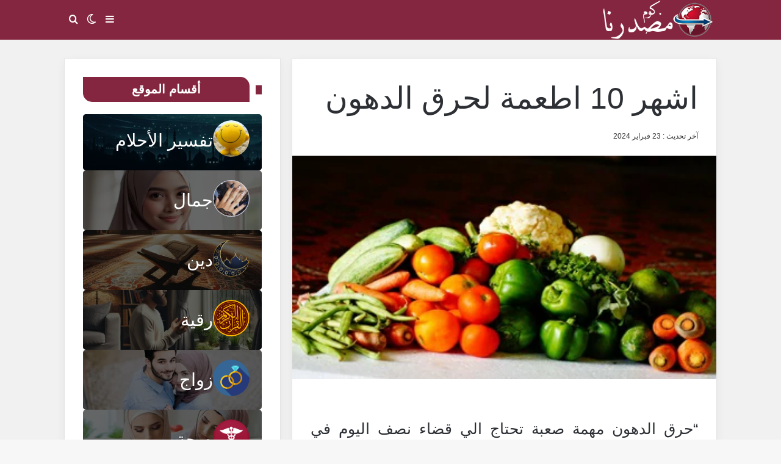

--- FILE ---
content_type: text/html; charset=UTF-8
request_url: https://masdarona.com/%D8%A7%D8%B4%D9%87%D8%B1-10-%D8%A7%D8%B7%D8%B9%D9%85%D8%A9-%D9%84%D8%AD%D8%B1%D9%82-%D8%A7%D9%84%D8%AF%D9%87%D9%88%D9%86
body_size: 38180
content:
<!DOCTYPE html>
<html dir=rtl lang=ar class="" data-skin=light prefix="og: https://ogp.me/ns#">
<head><meta charset=UTF-8 /><script>if(navigator.userAgent.match(/MSIE|Internet Explorer/i)||navigator.userAgent.match(/Trident\/7\..*?rv:11/i)){var href=document.location.href;if(!href.match(/[?&]nowprocket/)){if(href.indexOf("?")==-1){if(href.indexOf("#")==-1){document.location.href=href+"?nowprocket=1"}else{document.location.href=href.replace("#","?nowprocket=1#")}}else{if(href.indexOf("#")==-1){document.location.href=href+"&nowprocket=1"}else{document.location.href=href.replace("#","&nowprocket=1#")}}}}</script><script>(()=>{class RocketLazyLoadScripts{constructor(){this.v="1.2.6",this.triggerEvents=["keydown","mousedown","mousemove","touchmove","touchstart","touchend","wheel"],this.userEventHandler=this.t.bind(this),this.touchStartHandler=this.i.bind(this),this.touchMoveHandler=this.o.bind(this),this.touchEndHandler=this.h.bind(this),this.clickHandler=this.u.bind(this),this.interceptedClicks=[],this.interceptedClickListeners=[],this.l(this),window.addEventListener("pageshow",(t=>{this.persisted=t.persisted,this.everythingLoaded&&this.m()})),this.CSPIssue=sessionStorage.getItem("rocketCSPIssue"),document.addEventListener("securitypolicyviolation",(t=>{this.CSPIssue||"script-src-elem"!==t.violatedDirective||"data"!==t.blockedURI||(this.CSPIssue=!0,sessionStorage.setItem("rocketCSPIssue",!0))})),document.addEventListener("DOMContentLoaded",(()=>{this.k()})),this.delayedScripts={normal:[],async:[],defer:[]},this.trash=[],this.allJQueries=[]}p(t){document.hidden?t.t():(this.triggerEvents.forEach((e=>window.addEventListener(e,t.userEventHandler,{passive:!0}))),window.addEventListener("touchstart",t.touchStartHandler,{passive:!0}),window.addEventListener("mousedown",t.touchStartHandler),document.addEventListener("visibilitychange",t.userEventHandler))}_(){this.triggerEvents.forEach((t=>window.removeEventListener(t,this.userEventHandler,{passive:!0}))),document.removeEventListener("visibilitychange",this.userEventHandler)}i(t){"HTML"!==t.target.tagName&&(window.addEventListener("touchend",this.touchEndHandler),window.addEventListener("mouseup",this.touchEndHandler),window.addEventListener("touchmove",this.touchMoveHandler,{passive:!0}),window.addEventListener("mousemove",this.touchMoveHandler),t.target.addEventListener("click",this.clickHandler),this.L(t.target,!0),this.S(t.target,"onclick","rocket-onclick"),this.C())}o(t){window.removeEventListener("touchend",this.touchEndHandler),window.removeEventListener("mouseup",this.touchEndHandler),window.removeEventListener("touchmove",this.touchMoveHandler,{passive:!0}),window.removeEventListener("mousemove",this.touchMoveHandler),t.target.removeEventListener("click",this.clickHandler),this.L(t.target,!1),this.S(t.target,"rocket-onclick","onclick"),this.M()}h(){window.removeEventListener("touchend",this.touchEndHandler),window.removeEventListener("mouseup",this.touchEndHandler),window.removeEventListener("touchmove",this.touchMoveHandler,{passive:!0}),window.removeEventListener("mousemove",this.touchMoveHandler)}u(t){t.target.removeEventListener("click",this.clickHandler),this.L(t.target,!1),this.S(t.target,"rocket-onclick","onclick"),this.interceptedClicks.push(t),t.preventDefault(),t.stopPropagation(),t.stopImmediatePropagation(),this.M()}O(){window.removeEventListener("touchstart",this.touchStartHandler,{passive:!0}),window.removeEventListener("mousedown",this.touchStartHandler),this.interceptedClicks.forEach((t=>{t.target.dispatchEvent(new MouseEvent("click",{view:t.view,bubbles:!0,cancelable:!0}))}))}l(t){EventTarget.prototype.addEventListenerWPRocketBase=EventTarget.prototype.addEventListener,EventTarget.prototype.addEventListener=function(e,i,o){"click"!==e||t.windowLoaded||i===t.clickHandler||t.interceptedClickListeners.push({target:this,func:i,options:o}),(this||window).addEventListenerWPRocketBase(e,i,o)}}L(t,e){this.interceptedClickListeners.forEach((i=>{i.target===t&&(e?t.removeEventListener("click",i.func,i.options):t.addEventListener("click",i.func,i.options))})),t.parentNode!==document.documentElement&&this.L(t.parentNode,e)}D(){return new Promise((t=>{this.P?this.M=t:t()}))}C(){this.P=!0}M(){this.P=!1}S(t,e,i){t.hasAttribute&&t.hasAttribute(e)&&(event.target.setAttribute(i,event.target.getAttribute(e)),event.target.removeAttribute(e))}t(){this._(this),"loading"===document.readyState?document.addEventListener("DOMContentLoaded",this.R.bind(this)):this.R()}k(){let t=[];document.querySelectorAll("script[type=rocketlazyloadscript][data-rocket-src]").forEach((e=>{let i=e.getAttribute("data-rocket-src");if(i&&!i.startsWith("data:")){0===i.indexOf("//")&&(i=location.protocol+i);try{const o=new URL(i).origin;o!==location.origin&&t.push({src:o,crossOrigin:e.crossOrigin||"module"===e.getAttribute("data-rocket-type")})}catch(t){}}})),t=[...new Map(t.map((t=>[JSON.stringify(t),t]))).values()],this.T(t,"preconnect")}async R(){this.lastBreath=Date.now(),this.j(this),this.F(this),this.I(),this.W(),this.q(),await this.A(this.delayedScripts.normal),await this.A(this.delayedScripts.defer),await this.A(this.delayedScripts.async);try{await this.U(),await this.H(this),await this.J()}catch(t){console.error(t)}window.dispatchEvent(new Event("rocket-allScriptsLoaded")),this.everythingLoaded=!0,this.D().then((()=>{this.O()})),this.N()}W(){document.querySelectorAll("script[type=rocketlazyloadscript]").forEach((t=>{t.hasAttribute("data-rocket-src")?t.hasAttribute("async")&&!1!==t.async?this.delayedScripts.async.push(t):t.hasAttribute("defer")&&!1!==t.defer||"module"===t.getAttribute("data-rocket-type")?this.delayedScripts.defer.push(t):this.delayedScripts.normal.push(t):this.delayedScripts.normal.push(t)}))}async B(t){if(await this.G(),!0!==t.noModule||!("noModule"in HTMLScriptElement.prototype))return new Promise((e=>{let i;function o(){(i||t).setAttribute("data-rocket-status","executed"),e()}try{if(navigator.userAgent.indexOf("Firefox/")>0||""===navigator.vendor||this.CSPIssue)i=document.createElement("script"),[...t.attributes].forEach((t=>{let e=t.nodeName;"type"!==e&&("data-rocket-type"===e&&(e="type"),"data-rocket-src"===e&&(e="src"),i.setAttribute(e,t.nodeValue))})),t.text&&(i.text=t.text),i.hasAttribute("src")?(i.addEventListener("load",o),i.addEventListener("error",(function(){i.setAttribute("data-rocket-status","failed-network"),e()})),setTimeout((()=>{i.isConnected||e()}),1)):(i.text=t.text,o()),t.parentNode.replaceChild(i,t);else{const i=t.getAttribute("data-rocket-type"),s=t.getAttribute("data-rocket-src");i?(t.type=i,t.removeAttribute("data-rocket-type")):t.removeAttribute("type"),t.addEventListener("load",o),t.addEventListener("error",(i=>{this.CSPIssue&&i.target.src.startsWith("data:")?(console.log("WPRocket: data-uri blocked by CSP -> fallback"),t.removeAttribute("src"),this.B(t).then(e)):(t.setAttribute("data-rocket-status","failed-network"),e())})),s?(t.removeAttribute("data-rocket-src"),t.src=s):t.src="data:text/javascript;base64,"+window.btoa(unescape(encodeURIComponent(t.text)))}}catch(i){t.setAttribute("data-rocket-status","failed-transform"),e()}}));t.setAttribute("data-rocket-status","skipped")}async A(t){const e=t.shift();return e&&e.isConnected?(await this.B(e),this.A(t)):Promise.resolve()}q(){this.T([...this.delayedScripts.normal,...this.delayedScripts.defer,...this.delayedScripts.async],"preload")}T(t,e){var i=document.createDocumentFragment();t.forEach((t=>{const o=t.getAttribute&&t.getAttribute("data-rocket-src")||t.src;if(o&&!o.startsWith("data:")){const s=document.createElement("link");s.href=o,s.rel=e,"preconnect"!==e&&(s.as="script"),t.getAttribute&&"module"===t.getAttribute("data-rocket-type")&&(s.crossOrigin=!0),t.crossOrigin&&(s.crossOrigin=t.crossOrigin),t.integrity&&(s.integrity=t.integrity),i.appendChild(s),this.trash.push(s)}})),document.head.appendChild(i)}j(t){let e={};function i(i,o){return e[o].eventsToRewrite.indexOf(i)>=0&&!t.everythingLoaded?"rocket-"+i:i}function o(t,o){!function(t){e[t]||(e[t]={originalFunctions:{add:t.addEventListener,remove:t.removeEventListener},eventsToRewrite:[]},t.addEventListener=function(){arguments[0]=i(arguments[0],t),e[t].originalFunctions.add.apply(t,arguments)},t.removeEventListener=function(){arguments[0]=i(arguments[0],t),e[t].originalFunctions.remove.apply(t,arguments)})}(t),e[t].eventsToRewrite.push(o)}function s(e,i){let o=e[i];e[i]=null,Object.defineProperty(e,i,{get:()=>o||function(){},set(s){t.everythingLoaded?o=s:e["rocket"+i]=o=s}})}o(document,"DOMContentLoaded"),o(window,"DOMContentLoaded"),o(window,"load"),o(window,"pageshow"),o(document,"readystatechange"),s(document,"onreadystatechange"),s(window,"onload"),s(window,"onpageshow");try{Object.defineProperty(document,"readyState",{get:()=>t.rocketReadyState,set(e){t.rocketReadyState=e},configurable:!0}),document.readyState="loading"}catch(t){console.log("WPRocket DJE readyState conflict, bypassing")}}F(t){let e;function i(e){return t.everythingLoaded?e:e.split(" ").map((t=>"load"===t||0===t.indexOf("load.")?"rocket-jquery-load":t)).join(" ")}function o(o){function s(t){const e=o.fn[t];o.fn[t]=o.fn.init.prototype[t]=function(){return this[0]===window&&("string"==typeof arguments[0]||arguments[0]instanceof String?arguments[0]=i(arguments[0]):"object"==typeof arguments[0]&&Object.keys(arguments[0]).forEach((t=>{const e=arguments[0][t];delete arguments[0][t],arguments[0][i(t)]=e}))),e.apply(this,arguments),this}}o&&o.fn&&!t.allJQueries.includes(o)&&(o.fn.ready=o.fn.init.prototype.ready=function(e){return t.domReadyFired?e.bind(document)(o):document.addEventListener("rocket-DOMContentLoaded",(()=>e.bind(document)(o))),o([])},s("on"),s("one"),t.allJQueries.push(o)),e=o}o(window.jQuery),Object.defineProperty(window,"jQuery",{get:()=>e,set(t){o(t)}})}async H(t){const e=document.querySelector("script[data-webpack]");e&&(await async function(){return new Promise((t=>{e.addEventListener("load",t),e.addEventListener("error",t)}))}(),await t.K(),await t.H(t))}async U(){this.domReadyFired=!0;try{document.readyState="interactive"}catch(t){}await this.G(),document.dispatchEvent(new Event("rocket-readystatechange")),await this.G(),document.rocketonreadystatechange&&document.rocketonreadystatechange(),await this.G(),document.dispatchEvent(new Event("rocket-DOMContentLoaded")),await this.G(),window.dispatchEvent(new Event("rocket-DOMContentLoaded"))}async J(){try{document.readyState="complete"}catch(t){}await this.G(),document.dispatchEvent(new Event("rocket-readystatechange")),await this.G(),document.rocketonreadystatechange&&document.rocketonreadystatechange(),await this.G(),window.dispatchEvent(new Event("rocket-load")),await this.G(),window.rocketonload&&window.rocketonload(),await this.G(),this.allJQueries.forEach((t=>t(window).trigger("rocket-jquery-load"))),await this.G();const t=new Event("rocket-pageshow");t.persisted=this.persisted,window.dispatchEvent(t),await this.G(),window.rocketonpageshow&&window.rocketonpageshow({persisted:this.persisted}),this.windowLoaded=!0}m(){document.onreadystatechange&&document.onreadystatechange(),window.onload&&window.onload(),window.onpageshow&&window.onpageshow({persisted:this.persisted})}I(){const t=new Map;document.write=document.writeln=function(e){const i=document.currentScript;i||console.error("WPRocket unable to document.write this: "+e);const o=document.createRange(),s=i.parentElement;let n=t.get(i);void 0===n&&(n=i.nextSibling,t.set(i,n));const c=document.createDocumentFragment();o.setStart(c,0),c.appendChild(o.createContextualFragment(e)),s.insertBefore(c,n)}}async G(){Date.now()-this.lastBreath>45&&(await this.K(),this.lastBreath=Date.now())}async K(){return document.hidden?new Promise((t=>setTimeout(t))):new Promise((t=>requestAnimationFrame(t)))}N(){this.trash.forEach((t=>t.remove()))}static run(){const t=new RocketLazyLoadScripts;t.p(t)}}RocketLazyLoadScripts.run()})();</script>
<link rel=profile href="https://gmpg.org/xfn/11"/>
<!-- Jetpack Site Verification Tags -->
<meta name=google-site-verification content=NHyq1cTF93iKVA6PHu-xJrPfzFoyYIwZvi0KkzOodz0 />
<!-- تحسين محرك البحث بواسطة رانك ماث - https://rankmath.com/ -->
<title>اشهر 10 اطعمة لحرق الدهون | مصدرنا</title><style id=rocket-critical-css>@font-face{font-family:"tiefonticon";src:url(https://masdarona.com/wp-content/themes/masdarona/assets/fonts/tielabs-fonticon/tielabs-fonticon.woff2?ciufdj1) format("woff2") , url(https://masdarona.com/wp-content/themes/masdarona/assets/fonts/tielabs-fonticon/tielabs-fonticon.woff?ciufdj1) format("woff") , url(https://masdarona.com/wp-content/themes/masdarona/assets/fonts/tielabs-fonticon/tielabs-fonticon.ttf?ciufdj1) format("truetype") , url(https://masdarona.com/wp-content/themes/masdarona/assets/fonts/tielabs-fonticon/tielabs-fonticon.svg?ciufdj1#tielabs-fonticon) format("svg");font-weight:normal;font-style:normal;font-display:swap}@font-face{font-family:'Font Awesome 5 Brands';font-style:normal;font-weight:400;font-display:swap;src:url(https://masdarona.com/wp-content/themes/masdarona/assets/fonts/fontawesome/fa-brands-400.eot);src:url(https://masdarona.com/wp-content/themes/masdarona/assets/fonts/fontawesome/fa-brands-400.eot?#iefix) format("embedded-opentype") , url(https://masdarona.com/wp-content/themes/masdarona/assets/fonts/fontawesome/fa-brands-400.woff2) format("woff2") , url(https://masdarona.com/wp-content/themes/masdarona/assets/fonts/fontawesome/fa-brands-400.woff) format("woff") , url(https://masdarona.com/wp-content/themes/masdarona/assets/fonts/fontawesome/fa-brands-400.ttf) format("truetype") , url(https://masdarona.com/wp-content/themes/masdarona/assets/fonts/fontawesome/fa-brands-400.svg#fontawesome) format("svg")}:root{--brand-color:#0669ff;--dark-brand-color:#0051cc;--bright-color:#fff;--base-color:#2c2f34}html{-ms-touch-action:manipulation;touch-action:manipulation;-webkit-text-size-adjust:100%;-ms-text-size-adjust:100%}article,aside,figure,header,nav{display:block}a{background-color:transparent}img{border-style:none}figure{margin:1em 0}button,input{font:inherit}button,input{overflow:visible}button,input{margin:0}button{text-transform:none}button,[type="submit"]{-webkit-appearance:button}button::-moz-focus-inner,input::-moz-focus-inner{border:0;padding:0}button:-moz-focusring,input:-moz-focusring{outline:1px dotted ButtonText}[type="search"]{-webkit-appearance:textfield}[type="search"]::-webkit-search-cancel-button,[type="search"]::-webkit-search-decoration{-webkit-appearance:none}*{padding:0;margin:0;list-style:none;border:0;outline:none;box-sizing:border-box}*:before,*:after{box-sizing:border-box}body{background:#f7f7f7;color:var(--base-color);font-family:-apple-system,BlinkMacSystemFont,"Segoe UI",Roboto,Oxygen,Oxygen-Sans,Ubuntu,Cantarell,"Helvetica Neue","Open Sans",Arial,sans-serif;font-size:13px;line-height:21px}h1{line-height:1.4;font-weight:600}h1{font-size:41px;font-weight:700}a{color:var(--base-color);text-decoration:none}img{max-width:100%;height:auto}.screen-reader-text{clip:rect(1px,1px,1px,1px);position:absolute!important;height:1px;width:1px;overflow:hidden}.stream-item{text-align:center;position:relative;z-index:2;margin:20px 0;padding:0}[class^="tie-icon-"],[class*=" tie-icon-"]{font-family:'tiefonticon'!important;speak:never;font-style:normal;font-weight:normal;font-variant:normal;text-transform:none;line-height:1;-webkit-font-smoothing:antialiased;-moz-osx-font-smoothing:grayscale;display:inline-block}.tie-popup{display:none}.container{margin-right:auto;margin-left:auto;padding-left:15px;padding-right:15px}.container:after{content:"";display:table;clear:both}@media (min-width:768px){.container{width:100%}}@media (min-width:1200px){.container{max-width:1200px}}.tie-row{margin-left:-15px;margin-right:-15px}.tie-row:after{content:"";display:table;clear:both}.tie-col-md-12{position:relative;min-height:1px;padding-left:15px;padding-right:15px}@media (min-width:992px){.tie-col-md-12{float:left}.tie-col-md-12{width:100%}}.clearfix:before,.clearfix:after{content:"\0020";display:block;height:0;overflow:hidden}.clearfix:after{clear:both}.tie-container,#tie-wrapper{height:100%;min-height:650px}.tie-container{position:relative;overflow:hidden}#tie-wrapper{background:#fff;position:relative;z-index:108;height:100%;margin:0 auto}.container-wrapper{background:#fff;border:1px solid rgba(0,0,0,.1);border-radius:2px;padding:30px}#content{margin-top:30px}@media (max-width:991px){#content{margin-top:15px}}.site-content{-ms-word-wrap:break-word;word-wrap:break-word}.theme-header{background:#fff;position:relative;z-index:999}.theme-header:after{content:"";display:table;clear:both}#menu-components-wrap{display:flex;justify-content:space-between;width:100%;flex-wrap:wrap}#logo{margin-top:40px;margin-bottom:40px;display:block;float:left}#logo img{vertical-align:middle}#logo a{display:inline-block}#tie-logo-inverted,#tie-sticky-logo-inverted{display:none}@media (max-width:991px){#theme-header.has-normal-width-logo #logo{margin:14px 0!important;text-align:left;line-height:1}#theme-header.has-normal-width-logo #logo img{width:auto;height:auto;max-width:190px}}@media (max-width:479px){#theme-header.has-normal-width-logo #logo img{max-width:160px;max-height:60px!important}}@media (max-width:991px){#theme-header.mobile-header-centered.header-layout-1 .header-layout-1-logo{width:auto!important}#theme-header.mobile-header-centered #logo{float:none;text-align:center}}.components{display:flex;align-items:center;justify-content:end}.components>li{position:relative}.components>li>a{display:block;position:relative;width:30px;text-align:center;font-size:16px;white-space:nowrap}.header-layout-1 #menu-components-wrap{display:flex;justify-content:flex-end}.header-layout-1 .main-menu-wrapper{display:table;width:100%}.header-layout-1 #logo{line-height:1;float:left;margin-top:20px;margin-bottom:20px}.header-layout-1 .header-layout-1-logo{display:table-cell;vertical-align:middle;float:none}@media (max-width:991px){.header-layout-1 .main-menu-wrapper{border-width:0;display:flex;flex-flow:row nowrap;align-items:center;justify-content:space-between}}.mobile-header-components{display:none;z-index:10;height:30px;line-height:30px;flex-wrap:nowrap;flex:1 1 0%}.mobile-header-components .components{float:none;display:flex!important;justify-content:flex-start}.mobile-header-components .components li.custom-menu-link{display:inline-block;float:none}.mobile-header-components .components li.custom-menu-link>a{width:20px;padding-bottom:15px}.mobile-header-components [class^="tie-icon-"]{font-size:18px;width:20px;height:20px;vertical-align:middle}.mobile-header-components .tie-mobile-menu-icon{font-size:20px}.mobile-header-components .nav-icon{display:inline-block;width:20px;height:2px;background-color:var(--base-color);position:relative;top:-4px}.mobile-header-components .nav-icon:before,.mobile-header-components .nav-icon:after{position:absolute;right:0;background-color:var(--base-color);content:'';display:block;width:100%;height:100%;transform:translateZ(0);backface-visibility:hidden}.mobile-header-components .nav-icon:before{transform:translateY(-7px)}.mobile-header-components .nav-icon:after{transform:translateY(7px)}#mobile-header-components-area_1 .components li.custom-menu-link>a{margin-right:15px}#mobile-header-components-area_2 .components{flex-direction:row-reverse}#mobile-header-components-area_2 .components li.custom-menu-link>a{margin-left:15px}@media (max-width:991px){#tie-body #mobile-container,.mobile-header-components{display:block}#slide-sidebar-widgets{display:none}.theme-header .components{display:none}}.main-nav-wrapper{position:relative;z-index:4}.main-nav{background-color:var(--main-nav-background);color:var(--main-nav-primary-color);position:relative;border:1px solid var(--main-nav-main-border-color);border-width:1px 0}.main-menu-wrapper{position:relative}@media (min-width:992px){#main-nav{z-index:9;line-height:60px}.main-nav .components li a{color:var(--main-nav-text-color)}.main-nav-light{--main-nav-background:#fff;--main-nav-secondry-background:rgba(0,0,0,.03);--main-nav-primary-color:var(--brand-color);--main-nav-contrast-primary-color:var(--bright-color);--main-nav-text-color:var(--base-color);--main-nav-secondry-text-color:rgba(0,0,0,.5);--main-nav-main-border-color:rgba(0,0,0,.1);--main-nav-secondry-border-color:rgba(0,0,0,.08)}}#theme-header.header-layout-1>div:only-child nav{border-width:0!important}@media (max-width:991px){#sticky-logo{display:none}}#main-nav:not(.fixed-nav) #sticky-logo,#main-nav:not(.fixed-nav) .flex-placeholder{display:none}@media (min-width:992px){#sticky-logo{overflow:hidden;float:left;vertical-align:middle}#sticky-logo a{line-height:1;display:inline-block}#sticky-logo img{position:relative;vertical-align:middle;padding:8px 10px;top:-1px;max-height:50px}.header-layout-1 #sticky-logo img{padding:0}.header-layout-1:not(.has-custom-sticky-logo) #sticky-logo{display:none}.theme-header #sticky-logo img{opacity:0;visibility:hidden;width:0!important;transform:translateY(75%)}.header-layout-1 .flex-placeholder{flex-grow:1}}@media (max-width:991px){#tie-wrapper header#theme-header{box-shadow:none;background:transparent!important}.header-layout-1 .main-nav{border-width:0;box-shadow:0 3px 7px 0 rgba(0,0,0,.1)}.header-layout-1 .main-nav{background-color:#fff}.header-layout-1 #menu-components-wrap{display:none}.main-menu-wrapper .main-menu-wrap{width:100%}}@media (max-width:767px){.magazine1:not(.has-builder):not(.error404) .main-content{padding-left:0;padding-right:0}}input{border:1px solid rgba(0,0,0,.1);color:var(--base-color);font-size:13px;outline:none;padding:10px 12px;line-height:23px;border-radius:2px;max-width:100%;background-color:transparent}input:not([type="checkbox"]):not([type="radio"]){appearance:none;outline:none}@media (max-width:767px){input:not([type="submit"]){font-size:16px!important}}[type="submit"]{width:auto;position:relative;background-color:var(--tie-buttons-color,var(--brand-color));color:var(--tie-buttons-text,var(--bright-color));border-radius:var(--tie-buttons-radius,2px);border:var(--tie-buttons-border-width,0) solid var(--tie-buttons-border-color,var(--brand-color));padding:10px 25px;margin:0;font-weight:600;font-size:14px;display:inline-block;text-align:center;line-height:21px;text-decoration:none;vertical-align:middle;appearance:none}.full-width .main-content{width:100%}.post-meta{margin:10px 0 8px;font-size:12px;overflow:hidden}.post-meta{color:#666}.post-meta .meta-item{margin-right:8px;display:inline-block}@media (max-width:767px){.entry-header .post-meta>span,.main-content .post-meta>span{float:left}}.social-icons-item{float:right;margin-left:6px;position:relative}.social-icons-item .social-link span{color:var(--base-color);line-height:unset}.social-icons-widget .social-icons-item .social-link{width:24px;height:24px;line-height:24px;padding:0;display:block;text-align:center;border-radius:2px}.social-icons-item .facebook-social-icon{background-color:#4080ff!important}.social-icons-item .facebook-social-icon span{color:#4080ff}.social-icons-item .twitter-social-icon{background-color:#000!important}.social-icons-item .twitter-social-icon span{color:#000}.social-icons-item .youtube-social-icon{background-color:#ef4e41!important}.social-icons-item .youtube-social-icon span{color:#ef4e41}ul:not(.solid-social-icons) .social-icons-item a:not(:hover){background-color:transparent!important}.social-icons-item .social-custom-link span{color:#ccc}.solid-social-icons .social-link{background-color:var(--base-color)}.dark-skin .solid-social-icons .social-link{background-color:#27292d;border-color:#27292d}.solid-social-icons .social-link span{color:#fff!important}.loader-overlay{opacity:1;perspective:10000px;background:transparent;position:absolute;*zoom:1;left:50%;top:50%;bottom:auto;right:auto;transform:translateX(-50%) translateY(-50%)}.spinner-circle{position:absolute;z-index:1;height:40px;width:40px;top:-20px;left:-20px;animation:parent-animate 1.5s linear infinite;clip:rect(0,40px,40px,20px)}.spinner-circle:after{content:'';position:absolute;border-radius:50%;height:40px;width:40px;box-shadow:inset 0 0 0 2px;color:var(--brand-color);animation:child-animate 1.5s ease-in-out infinite;clip:rect(0,40px,40px,20px)}@keyframes parent-animate{0%{transform:rotate(0)}100%{transform:rotate(220deg)}}@keyframes child-animate{0%{transform:rotate(-140deg)}100%{transform:rotate(140deg)}}.entry-header{padding:30px 30px 0;margin-bottom:20px}@media (max-width:991px){.entry-header{padding:20px 20px 0}}@media (max-width:767px){.container-wrapper{padding:20px 15px}}.full-width .entry-header-outer{text-align:center}.side-aside{position:fixed;top:0;z-index:111;visibility:hidden;width:350px;max-width:100%;height:100%;background:#fff;background-repeat:no-repeat;background-position:center top;background-size:cover;overflow-y:auto}@media (min-width:992px){.side-aside{right:0;transform:translate(350px,0)}}.dark-skin{--lazyload-loading-color:#161717}.dark-skin{background-color:var(--tie-dark-skin-bg-main,#1f2024);color:#fff}.dark-skin input:not([type="submit"]){color:#ccc}.dark-skin a:not(:hover){color:#fff}.dark-skin input:not([type=submit]){border-color:rgba(255,255,255,.1)}form.search-form{overflow:auto;position:relative;width:100%;margin-top:10px}.search-field{float:left;width:73%;padding:8px 15px}.search-submit[type="submit"]{float:right;padding:10px 5px;margin-left:2%;width:25%}.social-icons-widget .social-icons-item{float:left;margin:3px;padding:0}.social-icons-widget .social-icons-item .social-link{width:40px;height:40px;line-height:40px;font-size:18px}@media (max-width:479px){.social-icons-widget .social-icons-item{float:none;display:inline-block}}#mobile-container{display:none;padding:10px 30px 30px}#mobile-menu{margin-bottom:20px;position:relative;padding-top:15px}#mobile-social-icons{margin-bottom:15px}#mobile-social-icons ul{text-align:center;overflow:hidden}#mobile-social-icons ul .social-icons-item{float:none;display:inline-block}#mobile-social-icons .social-icons-item{margin:0}#mobile-social-icons .social-icons-item .social-link{background:transparent;border:none}#mobile-search .search-form{overflow:hidden;position:relative}#mobile-search .search-form:after{position:absolute;content:"\f002";font-family:"tiefonticon";top:4px;right:10px;line-height:30px;width:30px;font-size:16px;border-radius:50%;text-align:center;color:#fff}#mobile-search .search-field{background-color:rgba(0,0,0,.05);border-color:rgba(255,255,255,.1);color:#fff;width:100%;border-radius:50px;padding:7px 45px 7px 20px}#mobile-search .search-submit{background:transparent;font-size:0;width:35px;height:38px;position:absolute;top:0;right:5px;z-index:1}#mobile-search input::-webkit-input-placeholder{color:rgba(255,255,255,.6)}#mobile-search input::-moz-placeholder{color:rgba(255,255,255,.6)}#mobile-search input:-moz-placeholder{color:rgba(255,255,255,.6)}#mobile-search input:-ms-input-placeholder{color:rgba(255,255,255,.6)}#tie-wrapper:after{position:absolute;z-index:1000;top:-10%;left:-50%;width:0;height:0;background:rgba(0,0,0,.2);content:"";opacity:0}@media (max-width:991px){.side-aside.appear-from-right{right:0;transform:translate(100%,0)}}.is-desktop .side-aside .has-custom-scroll{padding:50px 0 0}.side-aside:after{position:absolute;top:0;left:0;width:100%;height:100%;background:rgba(0,0,0,.2);content:"";opacity:1}a.remove{position:absolute;top:0;right:0;display:block;speak:never;-webkit-font-smoothing:antialiased;-moz-osx-font-smoothing:grayscale;width:20px;height:20px;display:block;line-height:20px;text-align:center;font-size:15px}a.remove:before{content:"\e117";font-family:"tiefonticon";color:#e74c3c}a.remove.big-btn{width:25px;height:25px;line-height:25px;font-size:22px}a.remove.light-btn:not(:hover):before{color:#fff}.side-aside a.remove{z-index:1;top:15px;left:50%;right:auto;transform:translateX(-50%)}.side-aside a.remove:not(:hover):before{color:#111}.side-aside.dark-skin a.remove:not(:hover):before{color:#fff}.tie-popup a.remove{transform:scale(.2);opacity:0;top:15px;right:15px;z-index:1}.theiaStickySidebar:after{content:"";display:table;clear:both}.has-custom-scroll,.side-aside{overflow-x:hidden;scrollbar-width:thin}.has-custom-scroll::-webkit-scrollbar,.side-aside::-webkit-scrollbar{width:5px}.has-custom-scroll::-webkit-scrollbar-track,.side-aside::-webkit-scrollbar-track{background:transparent}.has-custom-scroll::-webkit-scrollbar-thumb,.side-aside::-webkit-scrollbar-thumb{border-radius:20px;background:rgba(0,0,0,.2)}.dark-skin .has-custom-scroll::-webkit-scrollbar-thumb{background:#000}.tie-popup{position:fixed;z-index:99999;left:0;top:0;height:100%;width:100%;background-color:rgba(0,0,0,.5);display:none;perspective:600px}.pop-up-live-search{will-change:transform , opacity;transform:scale(.7);opacity:0}.tie-popup-search-wrap::-webkit-input-placeholder{color:#fff}.tie-popup-search-wrap::-moz-placeholder{color:#fff}.tie-popup-search-wrap:-moz-placeholder{color:#fff}.tie-popup-search-wrap:-ms-input-placeholder{color:#fff}.tie-popup-search-wrap form{position:relative;height:80px;margin-bottom:20px}.popup-search-wrap-inner{position:relative;padding:80px 15px 0;margin:0 auto;max-width:800px}input.tie-popup-search-input{width:100%;height:80px;line-height:80px;background:rgba(0,0,0,.7)!important;font-weight:500;font-size:22px;border:0;padding-right:80px;padding-left:30px;color:#fff;border-radius:5px}button.tie-popup-search-submit{font-size:28px;color:#666;position:absolute;right:5px;top:15px;background:transparent!important}#tie-popup-search-mobile .popup-search-wrap-inner{padding-top:50px}#tie-popup-search-mobile input.tie-popup-search-input{height:50px;line-height:1;padding-left:20px;padding-right:50px}#tie-popup-search-mobile button.tie-popup-search-submit{font-size:16px;top:9px;right:0}.tie-icon-messenger:before{content:"\f39f"}.tie-icon-facebook:before{content:"\f09a"}.tie-icon-search:before{content:"\f002"}.tie-icon-twitter:before{content:"\e90f"}.tie-icon-navicon:before{content:"\f0c9"}.tie-icon-youtube:before{content:"\f16a"}.tie-icon-whatsapp:before{content:"\f232"}.tie-icon-moon:before{content:"\f10d"}.fab{-moz-osx-font-smoothing:grayscale;-webkit-font-smoothing:antialiased;display:inline-block;font-style:normal;font-variant:normal;text-rendering:auto;line-height:1}.fa-google:before{content:"\f1a0"}.fab{font-family:'Font Awesome 5 Brands';font-weight:400}.post-content.container-wrapper{padding:0}.entry-header{font-size:45px;line-height:1.2}@media (max-width:767px){.entry-header{font-size:28px}}.entry-header .entry-title{margin-bottom:15px}@media (max-width:767px){.entry-header .entry-title{font-size:28px}}.entry-header .post-meta{overflow:inherit;font-size:12px;margin-top:5px;margin-bottom:0;line-height:24px}.entry-header .post-meta .meta-item{margin-right:12px}.entry-header .post-meta{color:#333}@media (max-width:767px){.entry-header .post-meta{margin-bottom:-8px}.entry-header .post-meta .meta-item{margin-bottom:8px!important}.entry-header .post-meta>span{float:initial!important}}.post-layout-1 .entry-header-outer{padding:30px 30px 20px}@media (max-width:767px){.post-layout-1 .entry-header-outer{padding:20px}}.post-layout-1 .entry-header{padding:0;margin:0}.featured-area{position:relative;margin-bottom:30px;line-height:1}@media (max-width:767px){.featured-area{margin-bottom:20px}}.featured-area img{width:100%}.single-featured-image{position:relative;margin:0;line-height:0}.share-buttons{padding:18px 28px;line-height:0}@media (max-width:767px){.share-buttons{padding:15px}}.share-buttons-mobile{position:fixed;bottom:0;z-index:999999;width:100%;background:transparent;border:0 none;padding:0}.share-buttons-mobile .share-links a{margin:0;border-radius:0;width:1%;display:table-cell;opacity:1!important}.share-buttons-mobile .share-links a .share-btn-icon{margin:0 auto;float:none}@media (min-width:768px){.share-buttons-mobile{display:none}}.mobile-share-buttons-spacer{height:40px}@media (min-width:768px){.mobile-share-buttons-spacer{display:none}}.share-links a{color:#fff}.share-links{overflow:hidden;position:relative}.share-links .share-btn-icon{font-size:15px}.share-links a{display:inline-block;margin:2px;height:40px;overflow:hidden;position:relative;border-radius:2px;width:40px}.share-links a,.share-links a:before{background-color:#444}.share-links a .share-btn-icon{width:40px;height:40px;float:left;display:block;text-align:center;line-height:40px}.share-links a.facebook-share-btn,.share-links a.facebook-share-btn:before{background:#4080ff}.share-links a.twitter-share-btn,.share-links a.twitter-share-btn:before{background:#000}.share-links a.whatsapp-share-btn,.share-links a.whatsapp-share-btn:before{background:#43d854}.share-links a.messenger-share-btn,.share-links a.messenger-share-btn:before{background:#0078ff}@media (min-width:768px){a.whatsapp-share-btn{display:none!important}a.messenger-mob-share-btn{display:none!important}}@media (max-width:767px){a.messenger-desktop-share-btn{display:none!important}}#post-extra-info{display:none}#tie-infinte-posts-loading{position:relative;height:80px;display:none}html{direction:rtl}@media (min-width:992px){.tie-col-md-12{float:right}}.search-field{float:right}.search-submit[type="submit"]{float:left;margin-right:2%;margin-left:0}.post-meta .meta-item{margin-left:8px;margin-right:0}@media (max-width:767px){.entry-header .post-meta>span,.main-content .post-meta>span{float:right}}.tie-popup-search-wrap input[type="text"]{padding-right:20px;padding-left:80px}button.tie-popup-search-submit{left:5px;right:auto}a.remove{left:0;right:auto}.tie-popup a.remove{left:15px;right:auto}#tie-popup-search-mobile button.tie-popup-search-submit{right:auto;left:0}#tie-popup-search-mobile input.tie-popup-search-input{padding-right:20px;padding-left:50px}#logo,.header-layout-1 #logo{float:right}.header-layout-1 .main-menu{float:left}@media (min-width:992px){.main-menu,#sticky-logo{float:right}.components,.components>li{float:left}}@media (max-width:991px){#theme-header.has-normal-width-logo #logo{text-align:right}.mobile-header-components{left:15px;right:auto}.header-layout-1 .mobile-header-components{left:0;right:auto}}#mobile-header-components-area_1 .components{flex-direction:row-reverse}#mobile-header-components-area_2 .components{flex-direction:row}#mobile-search .search-form:after{left:10px;right:auto}#mobile-search .search-field{padding-left:45px;padding-right:20px}#mobile-search .search-submit{right:auto;left:5px}@media (max-width:991px){.header-layout-1 .main-menu-wrapper{flex-direction:row-reverse}}.entry-header .post-meta .meta-item{margin-right:0;margin-left:12px}.share-links a .share-btn-icon{float:right}.social-icons-widget .social-icons-item{float:right}#tie-wrapper{background:#f1f1f1;position:relative;z-index:108;height:100%;margin:0 auto}.share-links .share-btn-icon{font-size:28px}</style>
<meta name=description content="&quot;حرق الدهون مهمة صعبة تحتاج الي قضاء نصف اليوم في الصالة الرياضية&quot; مقولة شهيرة نعرفها جميعا , ولكننا نؤكد اليوم ان هذه المقولة التي غالبا ما تكون السبب في"/>
<meta name=robots content="follow, index, max-snippet:-1, max-video-preview:-1, max-image-preview:large"/>
<link rel=canonical href="https://masdarona.com/%d8%a7%d8%b4%d9%87%d8%b1-10-%d8%a7%d8%b7%d8%b9%d9%85%d8%a9-%d9%84%d8%ad%d8%b1%d9%82-%d8%a7%d9%84%d8%af%d9%87%d9%88%d9%86"/>
<meta property=og:locale content=ar_AR />
<meta property=og:type content=article />
<meta property=og:title content="اشهر 10 اطعمة لحرق الدهون | مصدرنا"/>
<meta property=og:description content="&quot;حرق الدهون مهمة صعبة تحتاج الي قضاء نصف اليوم في الصالة الرياضية&quot; مقولة شهيرة نعرفها جميعا , ولكننا نؤكد اليوم ان هذه المقولة التي غالبا ما تكون السبب في"/>
<meta property=og:url content="https://masdarona.com/%d8%a7%d8%b4%d9%87%d8%b1-10-%d8%a7%d8%b7%d8%b9%d9%85%d8%a9-%d9%84%d8%ad%d8%b1%d9%82-%d8%a7%d9%84%d8%af%d9%87%d9%88%d9%86"/>
<meta property=og:site_name content="مصدرنا"/>
<meta property=article:section content="جمال"/>
<meta property=og:image content="https://masdarona.com/wp-content/uploads/2024/02/vegetables-140917_1920.webp"/>
<meta property=og:image:secure_url content="https://masdarona.com/wp-content/uploads/2024/02/vegetables-140917_1920.webp"/>
<meta property=og:image:width content=380 />
<meta property=og:image:height content=200 />
<meta property=og:image:alt content="اشهر 10 اطعمة لحرق الدهون"/>
<meta property=og:image:type content="image/webp"/>
<meta property=article:published_time content="2024-02-23T17:52:50+01:00"/>
<meta name=twitter:card content=summary_large_image />
<meta name=twitter:title content="اشهر 10 اطعمة لحرق الدهون | مصدرنا"/>
<meta name=twitter:description content="&quot;حرق الدهون مهمة صعبة تحتاج الي قضاء نصف اليوم في الصالة الرياضية&quot; مقولة شهيرة نعرفها جميعا , ولكننا نؤكد اليوم ان هذه المقولة التي غالبا ما تكون السبب في"/>
<meta name=twitter:site content="@ahmed.lepoete@gmail.com"/>
<meta name=twitter:creator content="@ahmed.lepoete@gmail.com"/>
<meta name=twitter:image content="https://masdarona.com/wp-content/uploads/2024/02/vegetables-140917_1920.webp"/>
<meta name=twitter:label1 content="كُتب بواسطة"/>
<meta name=twitter:data1 content="مصدرنا"/>
<meta name=twitter:label2 content="مدة القراءة"/>
<meta name=twitter:data2 content="دقيقتين (2)"/>
<script type="application/ld+json" class=rank-math-schema>{"@context":"https://schema.org","@graph":[{"@type":["Person","Organization"],"@id":"https://masdarona.com/#person","name":"\u0645\u0635\u062f\u0631\u0646\u0627","sameAs":["https://twitter.com/ahmed.lepoete@gmail.com"],"logo":{"@type":"ImageObject","@id":"https://masdarona.com/#logo","url":"https://masdarona.com/wp-content/uploads/2019/10/logo-mobile.png","contentUrl":"https://masdarona.com/wp-content/uploads/2019/10/logo-mobile.png","caption":"\u0645\u0635\u062f\u0631\u0646\u0627","inLanguage":"ar","width":"220","height":"83"},"image":{"@type":"ImageObject","@id":"https://masdarona.com/#logo","url":"https://masdarona.com/wp-content/uploads/2019/10/logo-mobile.png","contentUrl":"https://masdarona.com/wp-content/uploads/2019/10/logo-mobile.png","caption":"\u0645\u0635\u062f\u0631\u0646\u0627","inLanguage":"ar","width":"220","height":"83"}},{"@type":"WebSite","@id":"https://masdarona.com/#website","url":"https://masdarona.com","name":"\u0645\u0635\u062f\u0631\u0646\u0627","alternateName":"\u0645\u0648\u0633\u0648\u0639\u0629 \u0627\u0644\u0645\u0639\u0631\u0641\u0629 \u0627\u0644\u0623\u0648\u0644\u0649 \u0628\u0627\u0644\u0639\u0631\u0628\u064a\u0629","publisher":{"@id":"https://masdarona.com/#person"},"inLanguage":"ar"},{"@type":"ImageObject","@id":"https://masdarona.com/wp-content/uploads/2024/02/vegetables-140917_1920.webp","url":"https://masdarona.com/wp-content/uploads/2024/02/vegetables-140917_1920.webp","width":"380","height":"200","inLanguage":"ar"},{"@type":"BreadcrumbList","@id":"https://masdarona.com/%d8%a7%d8%b4%d9%87%d8%b1-10-%d8%a7%d8%b7%d8%b9%d9%85%d8%a9-%d9%84%d8%ad%d8%b1%d9%82-%d8%a7%d9%84%d8%af%d9%87%d9%88%d9%86#breadcrumb","itemListElement":[{"@type":"ListItem","position":"1","item":{"@id":"https://masdarona.com","name":"\u0627\u0644\u0631\u0626\u064a\u0633\u064a\u0629"}},{"@type":"ListItem","position":"2","item":{"@id":"https://masdarona.com/category/beauty","name":"\u062c\u0645\u0627\u0644"}},{"@type":"ListItem","position":"3","item":{"@id":"https://masdarona.com/%d8%a7%d8%b4%d9%87%d8%b1-10-%d8%a7%d8%b7%d8%b9%d9%85%d8%a9-%d9%84%d8%ad%d8%b1%d9%82-%d8%a7%d9%84%d8%af%d9%87%d9%88%d9%86","name":"\u0627\u0634\u0647\u0631 10 \u0627\u0637\u0639\u0645\u0629 \u0644\u062d\u0631\u0642 \u0627\u0644\u062f\u0647\u0648\u0646"}}]},{"@type":"WebPage","@id":"https://masdarona.com/%d8%a7%d8%b4%d9%87%d8%b1-10-%d8%a7%d8%b7%d8%b9%d9%85%d8%a9-%d9%84%d8%ad%d8%b1%d9%82-%d8%a7%d9%84%d8%af%d9%87%d9%88%d9%86#webpage","url":"https://masdarona.com/%d8%a7%d8%b4%d9%87%d8%b1-10-%d8%a7%d8%b7%d8%b9%d9%85%d8%a9-%d9%84%d8%ad%d8%b1%d9%82-%d8%a7%d9%84%d8%af%d9%87%d9%88%d9%86","name":"\u0627\u0634\u0647\u0631 10 \u0627\u0637\u0639\u0645\u0629 \u0644\u062d\u0631\u0642 \u0627\u0644\u062f\u0647\u0648\u0646 | \u0645\u0635\u062f\u0631\u0646\u0627","datePublished":"2024-02-23T17:52:50+01:00","dateModified":"2024-02-23T17:52:50+01:00","isPartOf":{"@id":"https://masdarona.com/#website"},"primaryImageOfPage":{"@id":"https://masdarona.com/wp-content/uploads/2024/02/vegetables-140917_1920.webp"},"inLanguage":"ar","breadcrumb":{"@id":"https://masdarona.com/%d8%a7%d8%b4%d9%87%d8%b1-10-%d8%a7%d8%b7%d8%b9%d9%85%d8%a9-%d9%84%d8%ad%d8%b1%d9%82-%d8%a7%d9%84%d8%af%d9%87%d9%88%d9%86#breadcrumb"}},{"@type":"Person","@id":"https://masdarona.com/%d8%a7%d8%b4%d9%87%d8%b1-10-%d8%a7%d8%b7%d8%b9%d9%85%d8%a9-%d9%84%d8%ad%d8%b1%d9%82-%d8%a7%d9%84%d8%af%d9%87%d9%88%d9%86#author","name":"\u0645\u0635\u062f\u0631\u0646\u0627","image":{"@type":"ImageObject","@id":"https://secure.gravatar.com/avatar/f44eb87f8a0236d5e4d10f77284a2dc94e7ebb375a59a405704100503bf2fa84?s=96&amp;d=mm&amp;r=g","url":"https://secure.gravatar.com/avatar/f44eb87f8a0236d5e4d10f77284a2dc94e7ebb375a59a405704100503bf2fa84?s=96&amp;d=mm&amp;r=g","caption":"\u0645\u0635\u062f\u0631\u0646\u0627","inLanguage":"ar"},"sameAs":["https://masdarona.com"]},{"@type":"Article","headline":"\u0627\u0634\u0647\u0631 10 \u0627\u0637\u0639\u0645\u0629 \u0644\u062d\u0631\u0642 \u0627\u0644\u062f\u0647\u0648\u0646 | \u0645\u0635\u062f\u0631\u0646\u0627","datePublished":"2024-02-23T17:52:50+01:00","dateModified":"2024-02-23T17:52:50+01:00","articleSection":"\u062c\u0645\u0627\u0644, \u0635\u062d\u0629","author":{"@id":"https://masdarona.com/%d8%a7%d8%b4%d9%87%d8%b1-10-%d8%a7%d8%b7%d8%b9%d9%85%d8%a9-%d9%84%d8%ad%d8%b1%d9%82-%d8%a7%d9%84%d8%af%d9%87%d9%88%d9%86#author","name":"\u0645\u0635\u062f\u0631\u0646\u0627"},"publisher":{"@id":"https://masdarona.com/#person"},"description":"&quot;\u062d\u0631\u0642 \u0627\u0644\u062f\u0647\u0648\u0646 \u0645\u0647\u0645\u0629 \u0635\u0639\u0628\u0629 \u062a\u062d\u062a\u0627\u062c \u0627\u0644\u064a \u0642\u0636\u0627\u0621 \u0646\u0635\u0641 \u0627\u0644\u064a\u0648\u0645 \u0641\u064a \u0627\u0644\u0635\u0627\u0644\u0629 \u0627\u0644\u0631\u064a\u0627\u0636\u064a\u0629&quot; \u0645\u0642\u0648\u0644\u0629 \u0634\u0647\u064a\u0631\u0629 \u0646\u0639\u0631\u0641\u0647\u0627 \u062c\u0645\u064a\u0639\u0627 , \u0648\u0644\u0643\u0646\u0646\u0627 \u0646\u0624\u0643\u062f \u0627\u0644\u064a\u0648\u0645 \u0627\u0646 \u0647\u0630\u0647 \u0627\u0644\u0645\u0642\u0648\u0644\u0629 \u0627\u0644\u062a\u064a \u063a\u0627\u0644\u0628\u0627 \u0645\u0627 \u062a\u0643\u0648\u0646 \u0627\u0644\u0633\u0628\u0628 \u0641\u064a","name":"\u0627\u0634\u0647\u0631 10 \u0627\u0637\u0639\u0645\u0629 \u0644\u062d\u0631\u0642 \u0627\u0644\u062f\u0647\u0648\u0646 | \u0645\u0635\u062f\u0631\u0646\u0627","@id":"https://masdarona.com/%d8%a7%d8%b4%d9%87%d8%b1-10-%d8%a7%d8%b7%d8%b9%d9%85%d8%a9-%d9%84%d8%ad%d8%b1%d9%82-%d8%a7%d9%84%d8%af%d9%87%d9%88%d9%86#richSnippet","isPartOf":{"@id":"https://masdarona.com/%d8%a7%d8%b4%d9%87%d8%b1-10-%d8%a7%d8%b7%d8%b9%d9%85%d8%a9-%d9%84%d8%ad%d8%b1%d9%82-%d8%a7%d9%84%d8%af%d9%87%d9%88%d9%86#webpage"},"image":{"@id":"https://masdarona.com/wp-content/uploads/2024/02/vegetables-140917_1920.webp"},"inLanguage":"ar","mainEntityOfPage":{"@id":"https://masdarona.com/%d8%a7%d8%b4%d9%87%d8%b1-10-%d8%a7%d8%b7%d8%b9%d9%85%d8%a9-%d9%84%d8%ad%d8%b1%d9%82-%d8%a7%d9%84%d8%af%d9%87%d9%88%d9%86#webpage"}}]}</script>
<!-- /إضافة تحسين محركات البحث لووردبريس Rank Math -->
<link rel=dns-prefetch href='//stats.wp.com'/>
<link rel=alternate type="application/rss+xml" title="مصدرنا &laquo; الخلاصة" href="https://masdarona.com/feed"/>
<link rel=alternate type="application/rss+xml" title="مصدرنا &laquo; خلاصة التعليقات" href="https://masdarona.com/comments/feed"/>
<script type=rocketlazyloadscript data-rocket-type="text/javascript">
			try {
				if( 'undefined' != typeof localStorage ){
					var tieSkin = localStorage.getItem('tie-skin');
				}

				
				var html = document.getElementsByTagName('html')[0].classList,
						htmlSkin = 'light';

				if( html.contains('dark-skin') ){
					htmlSkin = 'dark';
				}

				if( tieSkin != null && tieSkin != htmlSkin ){
					html.add('tie-skin-inverted');
					var tieSkinInverted = true;
				}

				if( tieSkin == 'dark' ){
					html.add('dark-skin');
				}
				else if( tieSkin == 'light' ){
					html.remove( 'dark-skin' );
				}
				
			} catch(e) { console.log( e ) }

		</script>
<style type="text/css">:root{--tie-preset-gradient-1:linear-gradient(135deg,rgba(6,147,227,1) 0%,#9b51e0 100%);--tie-preset-gradient-2:linear-gradient(135deg,#7adcb4 0%,#00d082 100%);--tie-preset-gradient-3:linear-gradient(135deg,rgba(252,185,0,1) 0%,rgba(255,105,0,1) 100%);--tie-preset-gradient-4:linear-gradient(135deg,rgba(255,105,0,1) 0%,#cf2e2e 100%);--tie-preset-gradient-5:linear-gradient(135deg,#eee 0%,#a9b8c3 100%);--tie-preset-gradient-6:linear-gradient(135deg,#4aeadc 0%,#9778d1 20%,#cf2aba 40%,#ee2c82 60%,#fb6962 80%,#fef84c 100%);--tie-preset-gradient-7:linear-gradient(135deg,#ffceec 0%,#9896f0 100%);--tie-preset-gradient-8:linear-gradient(135deg,#fecda5 0%,#fe2d2d 50%,#6b003e 100%);--tie-preset-gradient-9:linear-gradient(135deg,#ffcb70 0%,#c751c0 50%,#4158d0 100%);--tie-preset-gradient-10:linear-gradient(135deg,#fff5cb 0%,#b6e3d4 50%,#33a7b5 100%);--tie-preset-gradient-11:linear-gradient(135deg,#caf880 0%,#71ce7e 100%);--tie-preset-gradient-12:linear-gradient(135deg,#020381 0%,#2874fc 100%);--tie-preset-gradient-13:linear-gradient(135deg,#4d34fa,#ad34fa);--tie-preset-gradient-14:linear-gradient(135deg,#0057ff,#31b5ff);--tie-preset-gradient-15:linear-gradient(135deg,#ff007a,#ff81bd);--tie-preset-gradient-16:linear-gradient(135deg,#14111e,#4b4462);--tie-preset-gradient-17:linear-gradient(135deg,#f32758,#ffc581);--main-nav-background:#fff;--main-nav-secondry-background:rgba(0,0,0,.03);--main-nav-primary-color:#08f;--main-nav-contrast-primary-color:#fff;--main-nav-text-color:#2c2f34;--main-nav-secondry-text-color:rgba(0,0,0,.5);--main-nav-main-border-color:rgba(0,0,0,.1);--main-nav-secondry-border-color:rgba(0,0,0,.08)}</style>
<link rel=alternate title="oEmbed (JSON)" type="application/json+oembed" href="https://masdarona.com/wp-json/oembed/1.0/embed?url=https%3A%2F%2Fmasdarona.com%2F%25d8%25a7%25d8%25b4%25d9%2587%25d8%25b1-10-%25d8%25a7%25d8%25b7%25d8%25b9%25d9%2585%25d8%25a9-%25d9%2584%25d8%25ad%25d8%25b1%25d9%2582-%25d8%25a7%25d9%2584%25d8%25af%25d9%2587%25d9%2588%25d9%2586"/>
<link rel=alternate title="oEmbed (XML)" type="text/xml+oembed" href="https://masdarona.com/wp-json/oembed/1.0/embed?url=https%3A%2F%2Fmasdarona.com%2F%25d8%25a7%25d8%25b4%25d9%2587%25d8%25b1-10-%25d8%25a7%25d8%25b7%25d8%25b9%25d9%2585%25d8%25a9-%25d9%2584%25d8%25ad%25d8%25b1%25d9%2582-%25d8%25a7%25d9%2584%25d8%25af%25d9%2587%25d9%2588%25d9%2586&#038;format=xml"/>
<link rel=alternate type="application/rss+xml" title="مصدرنا &raquo; Stories Feed" href="https://masdarona.com/web-stories/feed/"><meta name=viewport content="width=device-width, initial-scale=1.0"/><style id=wp-img-auto-sizes-contain-inline-css type='text/css'>img:is([sizes=auto i],[sizes^="auto," i]){contain-intrinsic-size:3000px 1500px}</style>
<style id=wp-emoji-styles-inline-css type='text/css'>img.wp-smiley,img.emoji{display:inline!important;border:none!important;box-shadow:none!important;height:1em!important;width:1em!important;margin:0 .07em!important;vertical-align:-.1em!important;background:none!important;padding:0!important}</style>
<style id=wp-block-library-inline-css type='text/css'>:root{--wp-block-synced-color:#7a00df;--wp-block-synced-color--rgb:122 , 0 , 223;--wp-bound-block-color:var(--wp-block-synced-color);--wp-editor-canvas-background:#ddd;--wp-admin-theme-color:#007cba;--wp-admin-theme-color--rgb:0 , 124 , 186;--wp-admin-theme-color-darker-10:#006ba1;--wp-admin-theme-color-darker-10--rgb:0 , 107 , 160.5;--wp-admin-theme-color-darker-20:#005a87;--wp-admin-theme-color-darker-20--rgb:0 , 90 , 135;--wp-admin-border-width-focus:2px}@media (min-resolution:192dpi){:root{--wp-admin-border-width-focus:1.5px}}.wp-element-button{cursor:pointer}:root .has-very-light-gray-background-color{background-color:#eee}:root .has-very-dark-gray-background-color{background-color:#313131}:root .has-very-light-gray-color{color:#eee}:root .has-very-dark-gray-color{color:#313131}:root .has-vivid-green-cyan-to-vivid-cyan-blue-gradient-background{background:linear-gradient(135deg,#00d084,#0693e3)}:root .has-purple-crush-gradient-background{background:linear-gradient(135deg,#34e2e4,#4721fb 50%,#ab1dfe)}:root .has-hazy-dawn-gradient-background{background:linear-gradient(135deg,#faaca8,#dad0ec)}:root .has-subdued-olive-gradient-background{background:linear-gradient(135deg,#fafae1,#67a671)}:root .has-atomic-cream-gradient-background{background:linear-gradient(135deg,#fdd79a,#004a59)}:root .has-nightshade-gradient-background{background:linear-gradient(135deg,#330968,#31cdcf)}:root .has-midnight-gradient-background{background:linear-gradient(135deg,#020381,#2874fc)}:root{--wp--preset--font-size--normal:16px;--wp--preset--font-size--huge:42px}.has-regular-font-size{font-size:1em}.has-larger-font-size{font-size:2.625em}.has-normal-font-size{font-size:var(--wp--preset--font-size--normal)}.has-huge-font-size{font-size:var(--wp--preset--font-size--huge)}.has-text-align-center{text-align:center}.has-text-align-left{text-align:left}.has-text-align-right{text-align:right}.has-fit-text{white-space:nowrap!important}#end-resizable-editor-section{display:none}.aligncenter{clear:both}.items-justified-left{justify-content:flex-start}.items-justified-center{justify-content:center}.items-justified-right{justify-content:flex-end}.items-justified-space-between{justify-content:space-between}.screen-reader-text{border:0;clip-path:inset(50%);height:1px;margin:-1px;overflow:hidden;padding:0;position:absolute;width:1px;word-wrap:normal!important}.screen-reader-text:focus{background-color:#ddd;clip-path:none;color:#444;display:block;font-size:1em;height:auto;left:5px;line-height:normal;padding:15px 23px 14px;text-decoration:none;top:5px;width:auto;z-index:100000}html :where(.has-border-color){border-style:solid}html :where([style*=border-top-color]){border-top-style:solid}html :where([style*=border-right-color]){border-right-style:solid}html :where([style*=border-bottom-color]){border-bottom-style:solid}html :where([style*=border-left-color]){border-left-style:solid}html :where([style*=border-width]){border-style:solid}html :where([style*=border-top-width]){border-top-style:solid}html :where([style*=border-right-width]){border-right-style:solid}html :where([style*=border-bottom-width]){border-bottom-style:solid}html :where([style*=border-left-width]){border-left-style:solid}html :where(img[class*=wp-image-]){height:auto;max-width:100%}:where(figure){margin:0 0 1em}html :where(.is-position-sticky){--wp-admin--admin-bar--position-offset:var(--wp-admin--admin-bar--height,0)}@media screen and (max-width:600px){html :where(.is-position-sticky){--wp-admin--admin-bar--position-offset:0}}</style><style id=global-styles-inline-css type='text/css'>:root{--wp--preset--aspect-ratio--square:1;--wp--preset--aspect-ratio--4-3: 4/3;--wp--preset--aspect-ratio--3-4: 3/4;--wp--preset--aspect-ratio--3-2: 3/2;--wp--preset--aspect-ratio--2-3: 2/3;--wp--preset--aspect-ratio--16-9: 16/9;--wp--preset--aspect-ratio--9-16: 9/16;--wp--preset--color--black:#000;--wp--preset--color--cyan-bluish-gray:#abb8c3;--wp--preset--color--white:#fff;--wp--preset--color--pale-pink:#f78da7;--wp--preset--color--vivid-red:#cf2e2e;--wp--preset--color--luminous-vivid-orange:#ff6900;--wp--preset--color--luminous-vivid-amber:#fcb900;--wp--preset--color--light-green-cyan:#7bdcb5;--wp--preset--color--vivid-green-cyan:#00d084;--wp--preset--color--pale-cyan-blue:#8ed1fc;--wp--preset--color--vivid-cyan-blue:#0693e3;--wp--preset--color--vivid-purple:#9b51e0;--wp--preset--color--global-color:#84263f;--wp--preset--gradient--vivid-cyan-blue-to-vivid-purple:linear-gradient(135deg,#0693e3 0%,#9b51e0 100%);--wp--preset--gradient--light-green-cyan-to-vivid-green-cyan:linear-gradient(135deg,#7adcb4 0%,#00d082 100%);--wp--preset--gradient--luminous-vivid-amber-to-luminous-vivid-orange:linear-gradient(135deg,#fcb900 0%,#ff6900 100%);--wp--preset--gradient--luminous-vivid-orange-to-vivid-red:linear-gradient(135deg,#ff6900 0%,#cf2e2e 100%);--wp--preset--gradient--very-light-gray-to-cyan-bluish-gray:linear-gradient(135deg,#eee 0%,#a9b8c3 100%);--wp--preset--gradient--cool-to-warm-spectrum:linear-gradient(135deg,#4aeadc 0%,#9778d1 20%,#cf2aba 40%,#ee2c82 60%,#fb6962 80%,#fef84c 100%);--wp--preset--gradient--blush-light-purple:linear-gradient(135deg,#ffceec 0%,#9896f0 100%);--wp--preset--gradient--blush-bordeaux:linear-gradient(135deg,#fecda5 0%,#fe2d2d 50%,#6b003e 100%);--wp--preset--gradient--luminous-dusk:linear-gradient(135deg,#ffcb70 0%,#c751c0 50%,#4158d0 100%);--wp--preset--gradient--pale-ocean:linear-gradient(135deg,#fff5cb 0%,#b6e3d4 50%,#33a7b5 100%);--wp--preset--gradient--electric-grass:linear-gradient(135deg,#caf880 0%,#71ce7e 100%);--wp--preset--gradient--midnight:linear-gradient(135deg,#020381 0%,#2874fc 100%);--wp--preset--font-size--small:13px;--wp--preset--font-size--medium:20px;--wp--preset--font-size--large:36px;--wp--preset--font-size--x-large:42px;--wp--preset--spacing--20:.44rem;--wp--preset--spacing--30:.67rem;--wp--preset--spacing--40:1rem;--wp--preset--spacing--50:1.5rem;--wp--preset--spacing--60:2.25rem;--wp--preset--spacing--70:3.38rem;--wp--preset--spacing--80:5.06rem;--wp--preset--shadow--natural:6px 6px 9px rgba(0,0,0,.2);--wp--preset--shadow--deep:12px 12px 50px rgba(0,0,0,.4);--wp--preset--shadow--sharp:6px 6px 0 rgba(0,0,0,.2);--wp--preset--shadow--outlined:6px 6px 0 -3px #fff , 6px 6px #000;--wp--preset--shadow--crisp:6px 6px 0 #000}:where(.is-layout-flex){gap:.5em}:where(.is-layout-grid){gap:.5em}body .is-layout-flex{display:flex}.is-layout-flex{flex-wrap:wrap;align-items:center}.is-layout-flex > :is(*, div){margin:0}body .is-layout-grid{display:grid}.is-layout-grid > :is(*, div){margin:0}:where(.wp-block-columns.is-layout-flex){gap:2em}:where(.wp-block-columns.is-layout-grid){gap:2em}:where(.wp-block-post-template.is-layout-flex){gap:1.25em}:where(.wp-block-post-template.is-layout-grid){gap:1.25em}.has-black-color{color:var(--wp--preset--color--black)!important}.has-cyan-bluish-gray-color{color:var(--wp--preset--color--cyan-bluish-gray)!important}.has-white-color{color:var(--wp--preset--color--white)!important}.has-pale-pink-color{color:var(--wp--preset--color--pale-pink)!important}.has-vivid-red-color{color:var(--wp--preset--color--vivid-red)!important}.has-luminous-vivid-orange-color{color:var(--wp--preset--color--luminous-vivid-orange)!important}.has-luminous-vivid-amber-color{color:var(--wp--preset--color--luminous-vivid-amber)!important}.has-light-green-cyan-color{color:var(--wp--preset--color--light-green-cyan)!important}.has-vivid-green-cyan-color{color:var(--wp--preset--color--vivid-green-cyan)!important}.has-pale-cyan-blue-color{color:var(--wp--preset--color--pale-cyan-blue)!important}.has-vivid-cyan-blue-color{color:var(--wp--preset--color--vivid-cyan-blue)!important}.has-vivid-purple-color{color:var(--wp--preset--color--vivid-purple)!important}.has-black-background-color{background-color:var(--wp--preset--color--black)!important}.has-cyan-bluish-gray-background-color{background-color:var(--wp--preset--color--cyan-bluish-gray)!important}.has-white-background-color{background-color:var(--wp--preset--color--white)!important}.has-pale-pink-background-color{background-color:var(--wp--preset--color--pale-pink)!important}.has-vivid-red-background-color{background-color:var(--wp--preset--color--vivid-red)!important}.has-luminous-vivid-orange-background-color{background-color:var(--wp--preset--color--luminous-vivid-orange)!important}.has-luminous-vivid-amber-background-color{background-color:var(--wp--preset--color--luminous-vivid-amber)!important}.has-light-green-cyan-background-color{background-color:var(--wp--preset--color--light-green-cyan)!important}.has-vivid-green-cyan-background-color{background-color:var(--wp--preset--color--vivid-green-cyan)!important}.has-pale-cyan-blue-background-color{background-color:var(--wp--preset--color--pale-cyan-blue)!important}.has-vivid-cyan-blue-background-color{background-color:var(--wp--preset--color--vivid-cyan-blue)!important}.has-vivid-purple-background-color{background-color:var(--wp--preset--color--vivid-purple)!important}.has-black-border-color{border-color:var(--wp--preset--color--black)!important}.has-cyan-bluish-gray-border-color{border-color:var(--wp--preset--color--cyan-bluish-gray)!important}.has-white-border-color{border-color:var(--wp--preset--color--white)!important}.has-pale-pink-border-color{border-color:var(--wp--preset--color--pale-pink)!important}.has-vivid-red-border-color{border-color:var(--wp--preset--color--vivid-red)!important}.has-luminous-vivid-orange-border-color{border-color:var(--wp--preset--color--luminous-vivid-orange)!important}.has-luminous-vivid-amber-border-color{border-color:var(--wp--preset--color--luminous-vivid-amber)!important}.has-light-green-cyan-border-color{border-color:var(--wp--preset--color--light-green-cyan)!important}.has-vivid-green-cyan-border-color{border-color:var(--wp--preset--color--vivid-green-cyan)!important}.has-pale-cyan-blue-border-color{border-color:var(--wp--preset--color--pale-cyan-blue)!important}.has-vivid-cyan-blue-border-color{border-color:var(--wp--preset--color--vivid-cyan-blue)!important}.has-vivid-purple-border-color{border-color:var(--wp--preset--color--vivid-purple)!important}.has-vivid-cyan-blue-to-vivid-purple-gradient-background{background:var(--wp--preset--gradient--vivid-cyan-blue-to-vivid-purple)!important}.has-light-green-cyan-to-vivid-green-cyan-gradient-background{background:var(--wp--preset--gradient--light-green-cyan-to-vivid-green-cyan)!important}.has-luminous-vivid-amber-to-luminous-vivid-orange-gradient-background{background:var(--wp--preset--gradient--luminous-vivid-amber-to-luminous-vivid-orange)!important}.has-luminous-vivid-orange-to-vivid-red-gradient-background{background:var(--wp--preset--gradient--luminous-vivid-orange-to-vivid-red)!important}.has-very-light-gray-to-cyan-bluish-gray-gradient-background{background:var(--wp--preset--gradient--very-light-gray-to-cyan-bluish-gray)!important}.has-cool-to-warm-spectrum-gradient-background{background:var(--wp--preset--gradient--cool-to-warm-spectrum)!important}.has-blush-light-purple-gradient-background{background:var(--wp--preset--gradient--blush-light-purple)!important}.has-blush-bordeaux-gradient-background{background:var(--wp--preset--gradient--blush-bordeaux)!important}.has-luminous-dusk-gradient-background{background:var(--wp--preset--gradient--luminous-dusk)!important}.has-pale-ocean-gradient-background{background:var(--wp--preset--gradient--pale-ocean)!important}.has-electric-grass-gradient-background{background:var(--wp--preset--gradient--electric-grass)!important}.has-midnight-gradient-background{background:var(--wp--preset--gradient--midnight)!important}.has-small-font-size{font-size:var(--wp--preset--font-size--small)!important}.has-medium-font-size{font-size:var(--wp--preset--font-size--medium)!important}.has-large-font-size{font-size:var(--wp--preset--font-size--large)!important}.has-x-large-font-size{font-size:var(--wp--preset--font-size--x-large)!important}</style>
<style id=classic-theme-styles-inline-css type='text/css'>.wp-block-button__link{color:#fff;background-color:#32373c;border-radius:9999px;box-shadow:none;text-decoration:none;padding:calc(.667em + 2px) calc(1.333em + 2px);font-size:1.125em}.wp-block-file__button{background:#32373c;color:#fff;text-decoration:none}</style>
<link rel=preload href='https://masdarona.com/wp-content/themes/masdarona/assets/css/base.min.css?ver=7.6.4' data-rocket-async=style as=style onload="this.onload=null;this.rel='stylesheet'" onerror="this.removeAttribute('data-rocket-async')" type='text/css' media=all />
<link rel=preload href='https://masdarona.com/wp-content/themes/masdarona/assets/css/style.min.css?ver=7.6.4' data-rocket-async=style as=style onload="this.onload=null;this.rel='stylesheet'" onerror="this.removeAttribute('data-rocket-async')" type='text/css' media=all />
<link rel=preload href='https://masdarona.com/wp-content/themes/masdarona/assets/css/widgets.min.css?ver=7.6.4' data-rocket-async=style as=style onload="this.onload=null;this.rel='stylesheet'" onerror="this.removeAttribute('data-rocket-async')" type='text/css' media=all />
<link data-minify=1 rel=preload href='https://masdarona.com/wp-content/cache/min/1/wp-content/themes/masdarona/assets/css/helpers.min.css?ver=1767777761' data-rocket-async=style as=style onload="this.onload=null;this.rel='stylesheet'" onerror="this.removeAttribute('data-rocket-async')" type='text/css' media=all />
<link data-minify=1 rel=preload href='https://masdarona.com/wp-content/cache/min/1/wp-content/themes/masdarona/assets/css/fontawesome.css?ver=1767777761' data-rocket-async=style as=style onload="this.onload=null;this.rel='stylesheet'" onerror="this.removeAttribute('data-rocket-async')" type='text/css' media=all />
<link rel=preload href='https://masdarona.com/wp-content/themes/masdarona/assets/css/plugins/shortcodes.min.css?ver=7.6.4' data-rocket-async=style as=style onload="this.onload=null;this.rel='stylesheet'" onerror="this.removeAttribute('data-rocket-async')" type='text/css' media=all />
<link rel=preload href='https://masdarona.com/wp-content/themes/masdarona/assets/css/single.min.css?ver=7.6.4' data-rocket-async=style as=style onload="this.onload=null;this.rel='stylesheet'" onerror="this.removeAttribute('data-rocket-async')" type='text/css' media=all />
<link rel=stylesheet id=tie-css-print-css href='https://masdarona.com/wp-content/themes/masdarona/assets/css/print.css?ver=7.6.4' type='text/css' media=print />
<link data-minify=1 rel=preload href='https://masdarona.com/wp-content/cache/min/1/wp-content/themes/masdarona/rtl.css?ver=1767777761' data-rocket-async=style as=style onload="this.onload=null;this.rel='stylesheet'" onerror="this.removeAttribute('data-rocket-async')" type='text/css' media=all />
<link data-minify=1 rel=preload href='https://masdarona.com/wp-content/cache/min/1/wp-content/themes/masdarona-child/style.css?ver=1767777761' data-rocket-async=style as=style onload="this.onload=null;this.rel='stylesheet'" onerror="this.removeAttribute('data-rocket-async')" type='text/css' media=all />
<style id=tie-theme-child-css-inline-css type='text/css'>.wf-active body{font-family:'Markazi Text'}.wf-active .logo-text,.wf-active h1,.wf-active h2,.wf-active h3,.wf-active h4,.wf-active h5,.wf-active h6,.wf-active .the-subtitle{font-family:'Markazi Text'}.wf-active #main-nav .main-menu>ul>li>a{font-family:'Markazi Text'}.wf-active blockquote p{font-family:'Markazi Text'}#logo.text-logo .logo-text{font-size:30px}#main-nav .main-menu>ul>li>a{font-size:16px;font-weight:700}.entry-header h1.entry-title{font-size:50px;font-weight:500}#the-post .entry-content,#the-post .entry-content p{font-size:25px;font-weight:500;line-height:1.75}#tie-wrapper .copyright-text{font-size:18px;font-weight:400}.entry h2{font-size:20px;font-weight:800}.entry h3{font-size:25px;font-weight:800}#tie-wrapper .widget-title .the-subtitle,#tie-wrapper #comments-title,#tie-wrapper .comment-reply-title,#tie-wrapper .woocommerce-tabs .panel h2,#tie-wrapper .related.products h2,#tie-wrapper #bbpress-forums #new-post>fieldset.bbp-form>legend,#tie-wrapper .entry-content .review-box-header{font-size:20px;font-weight:600}.post-widget-body .post-title,.timeline-widget ul li h3,.posts-list-half-posts li .post-title{font-size:22px;font-weight:500}#tie-wrapper .media-page-layout .thumb-title,#tie-wrapper .mag-box.full-width-img-news-box .posts-items>li .post-title,#tie-wrapper .miscellaneous-box .posts-items>li:first-child .post-title,#tie-wrapper .big-thumb-left-box .posts-items li:first-child .post-title{font-size:25px}#tie-wrapper .mag-box.wide-post-box .posts-items>li:nth-child(n) .post-title,#tie-wrapper .mag-box.big-post-left-box li:first-child .post-title,#tie-wrapper .mag-box.big-post-top-box li:first-child .post-title,#tie-wrapper .mag-box.half-box li:first-child .post-title,#tie-wrapper .mag-box.big-posts-box .posts-items>li:nth-child(n) .post-title,#tie-wrapper .mag-box.mini-posts-box .posts-items>li:nth-child(n) .post-title,#tie-wrapper .mag-box.latest-poroducts-box .products .product h2{font-size:25px;font-weight:600}#tie-wrapper .mag-box.big-post-left-box li:not(:first-child) .post-title,#tie-wrapper .mag-box.big-post-top-box li:not(:first-child) .post-title,#tie-wrapper .mag-box.half-box li:not(:first-child) .post-title,#tie-wrapper .mag-box.big-thumb-left-box li:not(:first-child) .post-title,#tie-wrapper .mag-box.scrolling-box .slide .post-title,#tie-wrapper .mag-box.miscellaneous-box li:not(:first-child) .post-title{font-weight:500}:root:root{--brand-color:#84263f;--dark-brand-color:#52000d;--bright-color:#fff;--base-color:#2c2f34}#reading-position-indicator{box-shadow:0 0 10px rgba(132,38,63,.7)}:root:root{--brand-color:#84263f;--dark-brand-color:#52000d;--bright-color:#fff;--base-color:#2c2f34}#reading-position-indicator{box-shadow:0 0 10px rgba(132,38,63,.7)}.tie-weather-widget.widget,.container-wrapper{box-shadow:0 5px 15px 0 rgba(0,0,0,.05)}.dark-skin .tie-weather-widget.widget,.dark-skin .container-wrapper{box-shadow:0 5px 15px 0 rgba(0,0,0,.2)}.main-slider .slide-bg,.main-slider .slide{background-position:center center}#tie-container a.post-title:hover,#tie-container .post-title a:hover,#tie-container .thumb-overlay .thumb-title a:hover{background-size:100% 2px;text-decoration:none!important}a.post-title,.post-title a{background-image:linear-gradient(to bottom,#000 0%,#000 98%);background-size:0 1px;background-repeat:no-repeat;background-position:left 100%;color:#000}.dark-skin a.post-title,.dark-skin .post-title a{color:#fff;background-image:linear-gradient(to bottom,#fff 0%,#fff 98%)}#top-nav,#top-nav .sub-menu,#top-nav .comp-sub-menu,#top-nav .ticker-content,#top-nav .ticker-swipe,.top-nav-boxed #top-nav .topbar-wrapper,.top-nav-dark .top-menu ul,#autocomplete-suggestions.search-in-top-nav{background-color:#fff}#top-nav *,#autocomplete-suggestions.search-in-top-nav{border-color:rgba(#000,.08)}#top-nav .icon-basecloud-bg:after{color:#fff}#top-nav a:not(:hover),#top-nav input,#top-nav #search-submit,#top-nav .fa-spinner,#top-nav .dropdown-social-icons li a span,#top-nav .components > li .social-link:not(:hover) span,#autocomplete-suggestions.search-in-top-nav a{color:#66525f}#top-nav input::-moz-placeholder{color:#66525f}#top-nav input:-moz-placeholder{color:#66525f}#top-nav input:-ms-input-placeholder{color:#66525f}#top-nav input::-webkit-input-placeholder{color:#66525f}#top-nav,#top-nav .comp-sub-menu,#top-nav .tie-weather-widget{color:#888}#autocomplete-suggestions.search-in-top-nav .post-meta,#autocomplete-suggestions.search-in-top-nav .post-meta a:not(:hover){color:rgba(136,136,136,.7)}#top-nav .weather-icon .icon-cloud,#top-nav .weather-icon .icon-basecloud-bg,#top-nav .weather-icon .icon-cloud-behind{color:#888!important}.main-nav-boxed .main-nav.fixed-nav,#main-nav{background:#84263f;background:-webkit-linear-gradient(90deg,#84263f,#84263f);background:-moz-linear-gradient(90deg,#84263f,#84263f);background:-o-linear-gradient(90deg,#84263f,#84263f);background:linear-gradient(90deg,#84263f,#84263f)}#main-nav .icon-basecloud-bg:after{color:inherit!important}#main-nav,#main-nav .menu-sub-content,#main-nav .comp-sub-menu,#main-nav ul.cats-vertical li a.is-active,#main-nav ul.cats-vertical li a:hover,#autocomplete-suggestions.search-in-main-nav{background-color:#84263f}#main-nav{border-width:0}#theme-header #main-nav:not(.fixed-nav){bottom:0}#main-nav .icon-basecloud-bg:after{color:#84263f}#autocomplete-suggestions.search-in-main-nav{border-color:rgba(255,255,255,.07)}.main-nav-boxed #main-nav .main-menu-wrapper{border-width:0}#main-nav a:not(:hover),#main-nav a.social-link:not(:hover) span,#main-nav .dropdown-social-icons li a span,#autocomplete-suggestions.search-in-main-nav a{color:#fff}#theme-header:not(.main-nav-boxed) #main-nav,.main-nav-boxed .main-menu-wrapper{border-right:0 none!important;border-left:0 none!important;border-top:0 none!important}#theme-header:not(.main-nav-boxed) #main-nav,.main-nav-boxed .main-menu-wrapper{border-right:0 none!important;border-left:0 none!important;border-bottom:0 none!important}.main-nav,.search-in-main-nav{--main-nav-primary-color:#f4a641;--tie-buttons-color:#f4a641;--tie-buttons-border-color:#f4a641;--tie-buttons-text:#fff;--tie-buttons-hover-color:#d68823}#main-nav .mega-links-head:after,#main-nav .cats-horizontal a.is-active,#main-nav .cats-horizontal a:hover,#main-nav .spinner>div{background-color:#f4a641}#main-nav .menu ul li:hover > a,#main-nav .menu ul li.current-menu-item:not(.mega-link-column) > a,#main-nav .components a:hover,#main-nav .components > li:hover > a,#main-nav #search-submit:hover,#main-nav .cats-vertical a.is-active,#main-nav .cats-vertical a:hover,#main-nav .mega-menu .post-meta a:hover,#main-nav .mega-menu .post-box-title a:hover,#autocomplete-suggestions.search-in-main-nav a:hover,#main-nav .spinner-circle:after{color:#f4a641}#main-nav .menu>li.tie-current-menu>a,#main-nav .menu>li:hover>a,.theme-header #main-nav .mega-menu .cats-horizontal a.is-active,.theme-header #main-nav .mega-menu .cats-horizontal a:hover{color:#fff}#main-nav .menu>li.tie-current-menu>a:before,#main-nav .menu>li:hover>a:before{border-top-color:#fff}#main-nav,#main-nav input,#main-nav #search-submit,#main-nav .fa-spinner,#main-nav .comp-sub-menu,#main-nav .tie-weather-widget{color:#b39fac}#main-nav input::-moz-placeholder{color:#b39fac}#main-nav input:-moz-placeholder{color:#b39fac}#main-nav input:-ms-input-placeholder{color:#b39fac}#main-nav input::-webkit-input-placeholder{color:#b39fac}#main-nav .mega-menu .post-meta,#main-nav .mega-menu .post-meta a,#autocomplete-suggestions.search-in-main-nav .post-meta{color:rgba(179,159,172,.6)}#main-nav .weather-icon .icon-cloud,#main-nav .weather-icon .icon-basecloud-bg,#main-nav .weather-icon .icon-cloud-behind{color:#b39fac!important}#tie-body .sidebar .widget-title:before{background-color:#84263f}#footer{background-color:#444}#site-info{background-color:#444}@media (max-width:991px){#tie-wrapper #theme-header,#tie-wrapper #theme-header #main-nav .main-menu-wrapper,#tie-wrapper #theme-header .logo-container{background:transparent}#tie-wrapper #theme-header .logo-container,#tie-wrapper #theme-header #main-nav{background:#84263f;background:-webkit-linear-gradient(90deg,#84263f,#84263f);background:-moz-linear-gradient(90deg,#84263f,#84263f);background:-o-linear-gradient(90deg,#84263f,#84263f);background:linear-gradient(90deg,#84263f,#84263f)}#mobile-header-components-area_1 .components .comp-sub-menu{background-color:#84263f}#mobile-header-components-area_2 .components .comp-sub-menu{background-color:#84263f}}#footer .posts-list-counter .posts-list-items li.widget-post-list:before{border-color:#444}#footer .timeline-widget a .date:before{border-color:rgba(68,68,68,.8)}#footer .footer-boxed-widget-area,#footer textarea,#footer input:not([type=submit]),#footer select,#footer code,#footer kbd,#footer pre,#footer samp,#footer .show-more-button,#footer .slider-links .tie-slider-nav span,#footer #wp-calendar,#footer #wp-calendar tbody td,#footer #wp-calendar thead th,#footer .widget.buddypress .item-options a{border-color:rgba(255,255,255,.1)}#footer .social-statistics-widget .white-bg li.social-icons-item a,#footer .widget_tag_cloud .tagcloud a,#footer .latest-tweets-widget .slider-links .tie-slider-nav span,#footer .widget_layered_nav_filters a{border-color:rgba(255,255,255,.1)}#footer .social-statistics-widget .white-bg li:before{background:rgba(255,255,255,.1)}.site-footer #wp-calendar tbody td{background:rgba(255,255,255,.02)}#footer .white-bg .social-icons-item a span.followers span,#footer .circle-three-cols .social-icons-item a .followers-num,#footer .circle-three-cols .social-icons-item a .followers-name{color:rgba(255,255,255,.8)}#footer .timeline-widget ul:before,#footer .timeline-widget a:not(:hover) .date:before{background-color:#262626}.site-footer.dark-skin a:hover,#footer .stars-rating-active,#footer .twitter-icon-wrap span,.block-head-4.magazine2 #footer .tabs li a{color:#f4a641}#footer .circle_bar{stroke:#f4a641}#footer .widget.buddypress .item-options a.selected,#footer .widget.buddypress .item-options a.loading,#footer .tie-slider-nav span:hover,.block-head-4.magazine2 #footer .tabs{border-color:#f4a641}.magazine2:not(.block-head-4) #footer .tabs a:hover,.magazine2:not(.block-head-4) #footer .tabs .active a,.magazine1 #footer .tabs a:hover,.magazine1 #footer .tabs .active a,.block-head-4.magazine2 #footer .tabs.tabs .active a,.block-head-4.magazine2 #footer .tabs > .active a:before,.block-head-4.magazine2 #footer .tabs > li.active:nth-child(n) a:after,#footer .digital-rating-static,#footer .timeline-widget li a:hover .date:before,#footer #wp-calendar #today,#footer .posts-list-counter .posts-list-items li.widget-post-list:before,#footer .cat-counter span,#footer.dark-skin .the-global-title:after,#footer .button,#footer [type='submit'],#footer .spinner > div,#footer .widget.buddypress .item-options a.selected,#footer .widget.buddypress .item-options a.loading,#footer .tie-slider-nav span:hover,#footer .fullwidth-area .tagcloud a:hover{background-color:#f4a641;color:#fff}.block-head-4.magazine2 #footer .tabs li a:hover{color:#d68823}.block-head-4.magazine2 #footer .tabs.tabs .active a:hover,#footer .widget.buddypress .item-options a.selected,#footer .widget.buddypress .item-options a.loading,#footer .tie-slider-nav span:hover{color:#fff!important}#footer .button:hover,#footer [type="submit"]:hover{background-color:#d68823;color:#fff}#footer .site-info a:hover{color:#f4a641}.social-icons-item .custom-link-2-social-icon{background-color:#333!important}.social-icons-item .custom-link-2-social-icon span{color:#333}@media (min-width:1200px){.container{width:auto}}.boxed-layout #tie-wrapper,.boxed-layout .fixed-nav{max-width:1130px}@media (min-width:1100px){.container,.wide-next-prev-slider-wrapper .slider-main-container{max-width:1100px}}@media (min-width:992px){.sidebar{width:35%}.main-content{width:65%}}.meta-views.meta-item .tie-icon-fire:before{content:"\f06e"!important}@media (max-width:991px){.side-aside.normal-side{background:#444;background:-webkit-linear-gradient(135deg,#444,#444);background:-moz-linear-gradient(135deg,#444,#444);background:-o-linear-gradient(135deg,#444,#444);background:linear-gradient(135deg,#444,#444)}}.side-aside #mobile-menu li a,.side-aside #mobile-menu .mobile-arrows,.side-aside #mobile-search .search-field{color:#fff}#mobile-search .search-field::-moz-placeholder{color:#fff}#mobile-search .search-field:-moz-placeholder{color:#fff}#mobile-search .search-field:-ms-input-placeholder{color:#fff}#mobile-search .search-field::-webkit-input-placeholder{color:#fff}@media (max-width:991px){.tie-btn-close span{color:#fff}}.side-aside.dark-skin a.remove:not(:hover)::before,#mobile-social-icons .social-icons-item a:not(:hover) span{color:#fff!important}.mobile-header-components li.custom-menu-link>a,#mobile-menu-icon .menu-text{color:#fff!important}#mobile-menu-icon .nav-icon,#mobile-menu-icon .nav-icon:before,#mobile-menu-icon .nav-icon:after{background-color:#fff!important}@media (max-width:991px){#theme-header.has-normal-width-logo #logo img{width:60px!important;max-width:100%!important;height:auto!important;max-height:200px!important}}.web-stories-list{position:relative;z-index:1}.mag-box .web-stories-list{margin-bottom:10px;margin-top:10px}.web-stories-list__story-poster:after{transition:opacity .2s}.web-stories-list__story:hover .web-stories-list__story-poster:after{opacity:.6}.web-stories-list.is-view-type-carousel .web-stories-list__story,.web-stories-list.is-view-type-grid .web-stories-list__story{min-width:0!important}.is-view-type-circles.is-carousel .web-stories-list__inner-wrapper .web-stories-list__story:not(.visible){height:var(--ws-circle-size);overflow:hidden}.is-view-type-list .web-stories-list__inner-wrapper{display:flex;flex-wrap:wrap}.is-view-type-list .web-stories-list__inner-wrapper>*{flex:0 0 49%;margin:0 .5%}@media (min-width:676px){.is-view-type-carousel .web-stories-list__carousel:not(.glider){height:277px}}.web-stories-list__lightbox-wrapper,.i-amphtml-story-player-main-container{direction:ltr}#respond .comment-form-email{width:100%!important;float:none!important}</style>
<script type=rocketlazyloadscript data-rocket-type="text/javascript" data-no-optimize=1 data-cfasync=false data-rocket-src="https://masdarona.com/wp-includes/js/jquery/jquery.min.js?ver=3.7.1" id=jquery-core-js data-rocket-defer defer></script>
<script type=rocketlazyloadscript data-rocket-type="text/javascript" data-rocket-src="https://masdarona.com/wp-includes/js/jquery/jquery-migrate.min.js?ver=3.4.1" id=jquery-migrate-js data-rocket-defer defer></script>
<link rel="https://api.w.org/" href="https://masdarona.com/wp-json/"/><link rel=alternate title=JSON type="application/json" href="https://masdarona.com/wp-json/wp/v2/posts/13856"/><link rel=EditURI type="application/rsd+xml" title=RSD href="https://masdarona.com/xmlrpc.php?rsd"/>
<meta name=generator content="WordPress 6.9"/>
<link rel=shortlink href='https://masdarona.com/?p=13856'/>
<style>img#wpstats{display:none}</style>
<meta http-equiv=X-UA-Compatible content="IE=edge"><!-- Google tag (gtag.js) -->
<script type=rocketlazyloadscript async data-rocket-src="https://www.googletagmanager.com/gtag/js?id=G-65H29E3V77"></script>
<script type=rocketlazyloadscript>
  window.dataLayer = window.dataLayer || [];
  function gtag(){dataLayer.push(arguments);}
  gtag('js', new Date());

  gtag('config', 'G-65H29E3V77');
</script>
<meta name=theme-color content="#CE0E2B">
<link rel=icon href="https://masdarona.com/wp-content/uploads/2024/01/cropped-unnamed.jpg" sizes=32x32 />
<link rel=icon href="https://masdarona.com/wp-content/uploads/2024/01/cropped-unnamed.jpg" sizes=192x192 />
<link rel=apple-touch-icon href="https://masdarona.com/wp-content/uploads/2024/01/cropped-unnamed.jpg"/>
<meta name=msapplication-TileImage content="https://masdarona.com/wp-content/uploads/2024/01/cropped-unnamed.jpg"/>
<style type="text/css" id=wp-custom-css>.share-buttons-mobile{width:inherit;margin-right:0%}.share-links a.facebook-share-btn,.share-links a.facebook-share-btn ::before{content:"شـــارك⬅";font-size:30px;color:#fff;font-weight:500;font-family:Markazi\ text;width:4%;background-color:#84263f;pointer-events:none}.share-links a.whatsapp-share-btn,.share-links a.whatsapp-share-btn:before{background:#2bb747}.share-links .share-btn-icon{font-size:36px}.entry-header .entry-title{font-size:45px;font-weight:500}html .entry h2{color:#84263f;margin:30px 0;background:linear-gradient(to right,#f8f8f8,#f3f3f3);padding:0 10px 0;border-left:2px solid #84263f;border-bottom:2px solid #84263f;border-right:10px solid #84263f;border-top:2px solid #84263f;font-weight:600;font-size:130%;border-radius:0 15px}html .entry h3{color:#84263f;font-size:26px;font-weight:600}.mag-box .post-meta .meta-item{text-align:center}.block-head-8 .mag-box-title h3{color:#fff;background-color:#84263f;padding:6px 10px 7px;font-weight:500;font-size:130%;border-radius:0 15px}.widget-title .the-subtitle{text-align:center;color:#fff;background-color:#84263f;padding:6px 10px 7px;font-weight:500;font-size:130%;border-radius:0 15px}.tie-icon:before{display:none}.categories-block li.has-bg .catgeory-title{color:#fff;font-size:29px;font-weight:500}.single-post li{text-align:justify}.widget .post-meta{display:none}.entry-content hr{height:1px;background:#84263f;margin:20px 0}</style>
<script type=rocketlazyloadscript>
/*! loadCSS rel=preload polyfill. [c]2017 Filament Group, Inc. MIT License */
(function(w){"use strict";if(!w.loadCSS){w.loadCSS=function(){}}
var rp=loadCSS.relpreload={};rp.support=(function(){var ret;try{ret=w.document.createElement("link").relList.supports("preload")}catch(e){ret=!1}
return function(){return ret}})();rp.bindMediaToggle=function(link){var finalMedia=link.media||"all";function enableStylesheet(){link.media=finalMedia}
if(link.addEventListener){link.addEventListener("load",enableStylesheet)}else if(link.attachEvent){link.attachEvent("onload",enableStylesheet)}
setTimeout(function(){link.rel="stylesheet";link.media="only x"});setTimeout(enableStylesheet,3000)};rp.poly=function(){if(rp.support()){return}
var links=w.document.getElementsByTagName("link");for(var i=0;i<links.length;i++){var link=links[i];if(link.rel==="preload"&&link.getAttribute("as")==="style"&&!link.getAttribute("data-loadcss")){link.setAttribute("data-loadcss",!0);rp.bindMediaToggle(link)}}};if(!rp.support()){rp.poly();var run=w.setInterval(rp.poly,500);if(w.addEventListener){w.addEventListener("load",function(){rp.poly();w.clearInterval(run)})}else if(w.attachEvent){w.attachEvent("onload",function(){rp.poly();w.clearInterval(run)})}}
if(typeof exports!=="undefined"){exports.loadCSS=loadCSS}
else{w.loadCSS=loadCSS}}(typeof global!=="undefined"?global:this))
</script> <meta name=theme-color content="#84263f"/>
<meta name=generator content="WP Rocket 3.17.3.1" data-wpr-features="wpr_delay_js wpr_defer_js wpr_minify_js wpr_async_css wpr_image_dimensions wpr_minify_css wpr_desktop wpr_preload_links"/></head>
<body id=tie-body class="rtl wp-singular post-template-default single single-post postid-13856 single-format-standard wp-theme-masdarona wp-child-theme-masdarona-child wrapper-has-shadow block-head-8 magazine1 is-thumb-overlay-disabled is-desktop is-header-layout-1 has-header-below-ad sidebar-left has-sidebar post-layout-1 narrow-title-narrow-media is-standard-format has-mobile-share hide_read_more_buttons hide_inline_related_posts hide_sidebars is-ajax-parent-post"><noscript><meta HTTP-EQUIV="refresh" content="0;url='http://masdarona.com/%D8%A7%D8%B4%D9%87%D8%B1-10-%D8%A7%D8%B7%D8%B9%D9%85%D8%A9-%D9%84%D8%AD%D8%B1%D9%82-%D8%A7%D9%84%D8%AF%D9%87%D9%88%D9%86?PageSpeed=noscript'" /><style><!--table,div,span,font,p{display:none} --></style><div style="display:block">Please click <a href="http://masdarona.com/%D8%A7%D8%B4%D9%87%D8%B1-10-%D8%A7%D8%B7%D8%B9%D9%85%D8%A9-%D9%84%D8%AD%D8%B1%D9%82-%D8%A7%D9%84%D8%AF%D9%87%D9%88%D9%86?PageSpeed=noscript">here</a> if you are not redirected within a few seconds.</div></noscript>
<div data-rocket-location-hash=e5b8de42769b3d7311e4c77717550b26 class=background-overlay>
<div data-rocket-location-hash=20f4eca15480f982a53dda1cb4873ede id=tie-container class="site tie-container">
<div data-rocket-location-hash=3cd18522b647fd3b2d7c4710f4fe6515 id=tie-wrapper>
<header id=theme-header class="theme-header header-layout-1 main-nav-light main-nav-default-light main-nav-below no-stream-item has-normal-width-logo mobile-header-centered">
<div class=main-nav-wrapper>
<nav id=main-nav class="main-nav header-nav menu-style-default menu-style-solid-bg" style=line-height:65px aria-label="القائمة الرئيسية">
<div class=container>
<div class=main-menu-wrapper>
<div id=mobile-header-components-area_1 class=mobile-header-components><ul class=components><li class="mobile-component_search custom-menu-link">
<a href="#" class=tie-search-trigger-mobile>
<span class="tie-icon-search tie-search-icon" aria-hidden=true></span>
<span class=screen-reader-text>بحث عن</span>
</a>
</li></ul></div>
<div class=header-layout-1-logo style=width:300px>
<div id=logo class=image-logo style="margin-top: 1px; margin-bottom: 1px;">
<a title="مصدرنا" href="https://masdarona.com/">
<picture id=tie-logo-default class="tie-logo-default tie-logo-picture">
<source class="tie-logo-source-default tie-logo-source" srcset="https://masdarona.com/wp-content/uploads/2019/10/logo-v2.png" media="(max-width:991px)">
<source class="tie-logo-source-default tie-logo-source" srcset="https://masdarona.com/wp-content/uploads/2019/10/logo-v2.png">
<img class="tie-logo-img-default tie-logo-img" src="https://masdarona.com/wp-content/uploads/2019/10/logo-v2.png" alt="مصدرنا" width=300 height=63 style="max-height:63px; width: auto;"/>
</picture>
<picture id=tie-logo-inverted class="tie-logo-inverted tie-logo-picture">
<source class="tie-logo-source-inverted tie-logo-source" srcset="https://masdarona.com/wp-content/uploads/2019/10/logo-v2.png" media="(max-width:991px)">
<source class="tie-logo-source-inverted tie-logo-source" id=tie-logo-inverted-source srcset="https://masdarona.com/wp-content/uploads/2019/10/logo-v2.png">
<img class="tie-logo-img-inverted tie-logo-img" loading=lazy id=tie-logo-inverted-img src="https://masdarona.com/wp-content/uploads/2019/10/logo-v2.png" alt="مصدرنا" width=300 height=63 style="max-height:63px; width: auto;"/>
</picture>
</a>
</div><!-- #logo /-->
</div>
<div id=mobile-header-components-area_2 class=mobile-header-components><ul class=components><li class="mobile-component_menu custom-menu-link"><a href="#" id=mobile-menu-icon class=""><span class="tie-mobile-menu-icon nav-icon is-layout-1"></span><span class=screen-reader-text>القائمة</span></a></li></ul></div>
<div id=menu-components-wrap>
<div id=sticky-logo class=image-logo>
<a title="مصدرنا" href="https://masdarona.com/">
<picture id=tie-sticky-logo-default class="tie-logo-default tie-logo-picture">
<source class="tie-logo-source-default tie-logo-source" srcset="https://masdarona.com/wp-content/uploads/2019/10/logo-v2.png">
<img class="tie-logo-img-default tie-logo-img" src="https://masdarona.com/wp-content/uploads/2019/10/logo-v2.png" alt="مصدرنا"/>
</picture>
<picture id=tie-sticky-logo-inverted class="tie-logo-inverted tie-logo-picture">
<source class="tie-logo-source-inverted tie-logo-source" id=tie-logo-inverted-source srcset="https://masdarona.com/wp-content/uploads/2019/10/logo-v2.png">
<img class="tie-logo-img-inverted tie-logo-img" loading=lazy id=tie-logo-inverted-img src="https://masdarona.com/wp-content/uploads/2019/10/logo-v2.png" alt="مصدرنا"/>
</picture>
</a>
</div><!-- #Sticky-logo /-->
<div class=flex-placeholder></div>
<div class="main-menu main-menu-wrap">
</div><!-- .main-menu /-->
<ul class=components>	<li class="side-aside-nav-icon menu-item custom-menu-link">
<a href="#">
<span class=tie-icon-navicon aria-hidden=true></span>
<span class=screen-reader-text>إضافة عمود جانبي</span>
</a>
</li>
<li class="skin-icon menu-item custom-menu-link">
<a href="#" class=change-skin title="الوضع المظلم">
<span class="tie-icon-moon change-skin-icon" aria-hidden=true></span>
<span class=screen-reader-text>الوضع المظلم</span>
</a>
</li>
<li class="search-compact-icon menu-item custom-menu-link">
<a href="#" class=tie-search-trigger>
<span class="tie-icon-search tie-search-icon" aria-hidden=true></span>
<span class=screen-reader-text>بحث عن</span>
</a>
</li>
</ul><!-- Components -->
</div><!-- #menu-components-wrap /-->
</div><!-- .main-menu-wrapper /-->
</div><!-- .container /-->
</nav><!-- #main-nav /-->
</div><!-- .main-nav-wrapper /-->
</header>
<script type=rocketlazyloadscript data-rocket-type="text/javascript">
			try{if("undefined"!=typeof localStorage){var header,mnIsDark=!1,tnIsDark=!1;(header=document.getElementById("theme-header"))&&((header=header.classList).contains("main-nav-default-dark")&&(mnIsDark=!0),header.contains("top-nav-default-dark")&&(tnIsDark=!0),"dark"==tieSkin?(header.add("main-nav-dark","top-nav-dark"),header.remove("main-nav-light","top-nav-light")):"light"==tieSkin&&(mnIsDark||(header.remove("main-nav-dark"),header.add("main-nav-light")),tnIsDark||(header.remove("top-nav-dark"),header.add("top-nav-light"))))}}catch(a){console.log(a)}
		</script>
<div class="stream-item stream-item-below-header"><div class=stream-item-size style=""><script type=rocketlazyloadscript async data-rocket-src="//pagead2.googlesyndication.com/pagead/js/adsbygoogle.js"></script>
<!-- responsive ad links -->
<ins class=adsbygoogle style=display:block data-full-width-responsive=true data-ad-client=ca-pub-3551257818354242 data-ad-slot=7154491216 data-ad-format=link></ins>
<script type=rocketlazyloadscript>
(adsbygoogle = window.adsbygoogle || []).push({});
</script></div></div><div id=content class="site-content container"><div id=main-content-row class="tie-row main-content-row">
<div class="main-content tie-col-md-8 tie-col-xs-12" role=main>
<article id=the-post class="container-wrapper post-content tie-standard tie-autoloaded-post" data-post-url="https://masdarona.com/%d8%a7%d8%b4%d9%87%d8%b1-10-%d8%a7%d8%b7%d8%b9%d9%85%d8%a9-%d9%84%d8%ad%d8%b1%d9%82-%d8%a7%d9%84%d8%af%d9%87%d9%88%d9%86" data-post-title="اشهر 10 اطعمة لحرق الدهون" data-post-edit="https://masdarona.com/wp-admin/post.php?post=13856&#038;action=edit" data-share-title="%D8%A7%D8%B4%D9%87%D8%B1%2010%20%D8%A7%D8%B7%D8%B9%D9%85%D8%A9%20%D9%84%D8%AD%D8%B1%D9%82%20%D8%A7%D9%84%D8%AF%D9%87%D9%88%D9%86" data-share-link="https://masdarona.com/%d8%a7%d8%b4%d9%87%d8%b1-10-%d8%a7%d8%b7%d8%b9%d9%85%d8%a9-%d9%84%d8%ad%d8%b1%d9%82-%d8%a7%d9%84%d8%af%d9%87%d9%88%d9%86" data-share-image="https://masdarona.com/wp-content/uploads/2024/02/vegetables-140917_1920.webp">
<header class=entry-header-outer>
<div class=entry-header>
<h1 class="post-title entry-title">
اشهر 10 اطعمة لحرق الدهون	</h1>
<div class="single-post-meta post-meta clearfix"><span class="meta-item last-updated">آخر تحديث : 23 فبراير 2024</span></div><!-- .post-meta -->	</div><!-- .entry-header /-->
</header><!-- .entry-header-outer /-->
<div class=featured-area><div class=featured-area-inner><figure class=single-featured-image><img width=380 height=200 src="https://masdarona.com/wp-content/uploads/2024/02/vegetables-140917_1920.webp" class="attachment-full size-full wp-post-image" alt="" data-main-img=1 decoding=async fetchpriority=high /></figure></div></div>
<div class="entry-content entry clearfix">
<div class="stream-item stream-item-above-post-content"><div class=stream-item-size style=""><script type=rocketlazyloadscript async data-rocket-src="//pagead2.googlesyndication.com/pagead/js/adsbygoogle.js"></script>
<ins class=adsbygoogle style="display:block; text-align:center;" data-ad-layout=in-article data-ad-format=fluid data-ad-client=ca-pub-3551257818354242 data-ad-slot=9537537077></ins>
<script type=rocketlazyloadscript>
     (adsbygoogle = window.adsbygoogle || []).push({});
</script></div></div>
<p>“حرق الدهون مهمة صعبة تحتاج الي قضاء نصف اليوم في الصالة الرياضية” مقولة شهيرة نعرفها جميعا , ولكننا نؤكد اليوم ان هذه المقولة التي غالبا ما تكون السبب في عزوفنا عن استكمال خطة حرق الدهون انها اصبحت في خبر كان !</p>
<p>نعم فهناك طريقة اسهل واكثر فاعلية لمحاربة تلك الخلايا الدهنية نقدمها لك اليوم فكل ما عليك هو ان يحتوي نظامك الغذائي علي بعض الأطعمة الشهية التي تساعد علي حرق الدهون بمنتهي السهولة , فاليك بهذه الأطعمة.</p><div><p style="text-align: center;"><script type=rocketlazyloadscript async data-rocket-src="//pagead2.googlesyndication.com/pagead/js/adsbygoogle.js"></script>
<!-- responsive ad links -->
<ins class=adsbygoogle style=display:block data-ad-client=ca-pub-3551257818354242 data-ad-slot=7154491216 data-ad-format=link></ins>
<script type=rocketlazyloadscript>
(adsbygoogle = window.adsbygoogle || []).push({});
</script></p></div>
<h2><span id="أشهر_10_اطعمة_لحرق_الدهون">أشهر 10 اطعمة لحرق الدهون</span></h2>
<h3><span id="الشوفان">الشوفان</span></h3>
<p>الشوفان غذاء لذيذ يجعلك تشعر بالشبع وبالتالي يقلل افراطك في تناول الطعام , هذا بالأضافة لغناه بالألياف كما انه يساعد علي الحفاظ علي مستويات الكوليسترول والدهون في الجسم , فلا تتردد وبادر بأدخال الشوفان في نظامك الغذائي لكي تستطيع حرق دهون الجسم بأسهل الطرق .</p><div class="stream-item stream-item-in-post stream-item-inline-post aligncenter"><div class=stream-item-size style=""><script type=rocketlazyloadscript async data-rocket-src="https://pagead2.googlesyndication.com/pagead/js/adsbygoogle.js?client=ca-pub-3551257818354242" crossorigin=anonymous></script>
<!-- 300 600 -->
<ins class=adsbygoogle style="display:inline-block;width:300px;height:600px" data-ad-client=ca-pub-3551257818354242 data-ad-slot=6013500011></ins>
<script type=rocketlazyloadscript>
     (adsbygoogle = window.adsbygoogle || []).push({});
</script></div></div>
<h3><span id="البيض">البيض</span></h3>
<p>يحتوي البيض علي نسبة عالية من البروتين والمعادن الأساسية الأخري وهو منخفض السعرات الحرارية ,. اذن فهو الخيار الأمثل اذا كنت ترغب في بناء جسم صحي والحفاظ علي نسبة الدهون في الجسم , فالمعروف عن البيض انه يزيد من الكوليسترول الجيد في الجسم .</p>
<h3><span id="التفاح">التفاح</span></h3>
<p>بصرف النظر عن كون التفاح مخزن للمواد المضادة للأكسدة والمعادن الأساسية , فهو يحتوي ايضا علي ” البكتين ” الذي يعمل علي حرق الدهون .</p>
<h3><span id="الفلفل">الفلفل</span></h3>
<p>يعمل الفلفل علي زيادة معدل التمثيل الغذائي في الجسم ويحرق السعرات الحرارية بعد مرور 15 دقيقة فقط من اكله ! نعم فأذا اردت حرق الدهون بأقصي سرعة فعليك بأكل الفلفل .</p>
<h3><span id="الثوم">الثوم</span></h3>
<p>يحتوي الثوم علي ” الأليسين ” الذي يساعد علي حرق الدهون ويحافظ علي الكوليسترول , بألأضافة الي خصائص الثوم المضادة للبكتيريا .</p>
<h3><span id="العدس">العدس</span></h3>
<p>العدس من الأطعمة المنخفضة في السعرات الحراررية ولكنها غنية بالأحماض الأمينية مما يجعلها واحدة من المواد الغذائية الصحية التي لا تسمع بالدهون ان تتراكم , فأذا كنت من عشاق العدس فلتتفائل فهناك مفاجأة عظيمة بأنتظارك وهي قدرتك علي حرق الدهون من خلال طعامك المفضل .</p>
<h3><span id="الحمضيات">الحمضيات</span></h3>
<p>تعمل الحمضيات علي زيادة معدل ” الأيض ” بسبب وجود فيتامين ” سي ” وبالتالي حرق الدهون الزائدة , فأذا كنت حريص علي حرق الدهون فعليك بشرب كوب من عصير البرتقال او الليمون يوميا بعد الأفطار .</p>
<h3><span id="السمك">السمك</span></h3>
<p>يحتوي السمك علي الدهون الغير مشبعة بالأأضافة لغناه بالمعادن الأساسية، لذا ننصحك بأكل السلمون والماكريل سواء في الغذاء او العشاء اذا كنت حريص علي حرق الدهون.</p>
<h3><span id="الجوز">الجوز</span></h3>
<p>تجنب المكسرات عادة بعض الناس الحريصين علي انقاص الوزن وحرق الدهون , ولكننا نؤكد اليوم ان هذا المفهوم خاطئ، فالمكسرات بريئة من البدانة بل هي علي العكس حيث تحتوي علي الدهون الصحية الضرورية للجسم وبالتالي ينبغي ان تؤخذ بأنتظام و بمعدل معتدل طبعا.</p>
<h3><span id="العسل">العسل</span></h3>
<p>اضافة العسل مع الماء الساخن هو افضل وسيلة تساعدك علي حرق الدهون , حيث استخدم منذ عصور قديمة في محاربة السمنة.</p>
<script type=rocketlazyloadscript async data-rocket-src="//pagead2.googlesyndication.com/pagead/js/adsbygoogle.js"><script async src="https://pagead2.googlesyndication.com/pagead/js/adsbygoogle.js"></script>
<!-- 300 250 -->
<ins class=adsbygoogle style=display:block data-ad-client=ca-pub-3551257818354242 data-ad-slot=2250951615 data-ad-format=auto></ins>
<script type=rocketlazyloadscript>
     (adsbygoogle = window.adsbygoogle || []).push({});
</script>
<div class="stream-item stream-item-below-post-content">
<a href="https://whatsapp.com/channel/0029VaFnNL13AzNLtsAodx0j" title="" target=_blank>
<img src="https://masdarona.com/wp-content/uploads/2023/12/whatsapp-channel.png" alt="" width=200 height=91 />
</a>
</div>
</div><!-- .entry-content /-->
<div id=post-extra-info>
<div class=theiaStickySidebar>
<div class="single-post-meta post-meta clearfix"><span class="meta-item last-updated">آخر تحديث : 23 فبراير 2024</span></div><!-- .post-meta -->
</div>
</div>
<div class=clearfix></div>
<script id=tie-schema-json type="application/ld+json">{"@context":"http:\/\/schema.org","@type":"Article","dateCreated":"2024-02-23T17:52:50+01:00","datePublished":"2024-02-23T17:52:50+01:00","dateModified":"2024-02-23T17:52:50+01:00","headline":"\u0627\u0634\u0647\u0631 10 \u0627\u0637\u0639\u0645\u0629 \u0644\u062d\u0631\u0642 \u0627\u0644\u062f\u0647\u0648\u0646","name":"\u0627\u0634\u0647\u0631 10 \u0627\u0637\u0639\u0645\u0629 \u0644\u062d\u0631\u0642 \u0627\u0644\u062f\u0647\u0648\u0646","keywords":[],"url":"https:\/\/masdarona.com\/%d8%a7%d8%b4%d9%87%d8%b1-10-%d8%a7%d8%b7%d8%b9%d9%85%d8%a9-%d9%84%d8%ad%d8%b1%d9%82-%d8%a7%d9%84%d8%af%d9%87%d9%88%d9%86","description":"\"\u062d\u0631\u0642 \u0627\u0644\u062f\u0647\u0648\u0646 \u0645\u0647\u0645\u0629 \u0635\u0639\u0628\u0629 \u062a\u062d\u062a\u0627\u062c \u0627\u0644\u064a \u0642\u0636\u0627\u0621 \u0646\u0635\u0641 \u0627\u0644\u064a\u0648\u0645 \u0641\u064a \u0627\u0644\u0635\u0627\u0644\u0629 \u0627\u0644\u0631\u064a\u0627\u0636\u064a\u0629\" \u0645\u0642\u0648\u0644\u0629 \u0634\u0647\u064a\u0631\u0629 \u0646\u0639\u0631\u0641\u0647\u0627 \u062c\u0645\u064a\u0639\u0627 , \u0648\u0644\u0643\u0646\u0646\u0627 \u0646\u0624\u0643\u062f \u0627\u0644\u064a\u0648\u0645 \u0627\u0646 \u0647\u0630\u0647 \u0627\u0644\u0645\u0642\u0648\u0644\u0629 \u0627\u0644\u062a\u064a \u063a\u0627\u0644\u0628\u0627 \u0645\u0627 \u062a\u0643\u0648\u0646 \u0627\u0644\u0633\u0628\u0628 \u0641\u064a \u0639\u0632\u0648\u0641\u0646\u0627 \u0639\u0646 \u0627\u0633\u062a\u0643\u0645\u0627\u0644 \u062e\u0637\u0629 \u062d\u0631\u0642 \u0627\u0644\u062f\u0647\u0648\u0646 \u0627\u0646\u0647\u0627 \u0627\u0635\u0628\u062d\u062a \u0641","copyrightYear":"2024","articleSection":"\u062c\u0645\u0627\u0644,\u0635\u062d\u0629","articleBody":"\"\u062d\u0631\u0642 \u0627\u0644\u062f\u0647\u0648\u0646 \u0645\u0647\u0645\u0629 \u0635\u0639\u0628\u0629 \u062a\u062d\u062a\u0627\u062c \u0627\u0644\u064a \u0642\u0636\u0627\u0621 \u0646\u0635\u0641 \u0627\u0644\u064a\u0648\u0645 \u0641\u064a \u0627\u0644\u0635\u0627\u0644\u0629 \u0627\u0644\u0631\u064a\u0627\u0636\u064a\u0629\" \u0645\u0642\u0648\u0644\u0629 \u0634\u0647\u064a\u0631\u0629 \u0646\u0639\u0631\u0641\u0647\u0627 \u062c\u0645\u064a\u0639\u0627 , \u0648\u0644\u0643\u0646\u0646\u0627 \u0646\u0624\u0643\u062f \u0627\u0644\u064a\u0648\u0645 \u0627\u0646 \u0647\u0630\u0647 \u0627\u0644\u0645\u0642\u0648\u0644\u0629 \u0627\u0644\u062a\u064a \u063a\u0627\u0644\u0628\u0627 \u0645\u0627 \u062a\u0643\u0648\u0646 \u0627\u0644\u0633\u0628\u0628 \u0641\u064a \u0639\u0632\u0648\u0641\u0646\u0627 \u0639\u0646 \u0627\u0633\u062a\u0643\u0645\u0627\u0644 \u062e\u0637\u0629 \u062d\u0631\u0642 \u0627\u0644\u062f\u0647\u0648\u0646 \u0627\u0646\u0647\u0627 \u0627\u0635\u0628\u062d\u062a \u0641\u064a \u062e\u0628\u0631 \u0643\u0627\u0646 !\r\n\r\n\u0646\u0639\u0645 \u0641\u0647\u0646\u0627\u0643 \u0637\u0631\u064a\u0642\u0629 \u0627\u0633\u0647\u0644 \u0648\u0627\u0643\u062b\u0631 \u0641\u0627\u0639\u0644\u064a\u0629 \u0644\u0645\u062d\u0627\u0631\u0628\u0629 \u062a\u0644\u0643 \u0627\u0644\u062e\u0644\u0627\u064a\u0627 \u0627\u0644\u062f\u0647\u0646\u064a\u0629 \u0646\u0642\u062f\u0645\u0647\u0627 \u0644\u0643 \u0627\u0644\u064a\u0648\u0645 \u0641\u0643\u0644 \u0645\u0627 \u0639\u0644\u064a\u0643 \u0647\u0648 \u0627\u0646 \u064a\u062d\u062a\u0648\u064a \u0646\u0638\u0627\u0645\u0643 \u0627\u0644\u063a\u0630\u0627\u0626\u064a \u0639\u0644\u064a \u0628\u0639\u0636 \u0627\u0644\u0623\u0637\u0639\u0645\u0629 \u0627\u0644\u0634\u0647\u064a\u0629 \u0627\u0644\u062a\u064a \u062a\u0633\u0627\u0639\u062f \u0639\u0644\u064a \u062d\u0631\u0642 \u0627\u0644\u062f\u0647\u0648\u0646 \u0628\u0645\u0646\u062a\u0647\u064a \u0627\u0644\u0633\u0647\u0648\u0644\u0629 , \u0641\u0627\u0644\u064a\u0643 \u0628\u0647\u0630\u0647 \u0627\u0644\u0623\u0637\u0639\u0645\u0629.\r\n\u0623\u0634\u0647\u0631 10 \u0627\u0637\u0639\u0645\u0629 \u0644\u062d\u0631\u0642 \u0627\u0644\u062f\u0647\u0648\u0646\r\n\u0627\u0644\u0634\u0648\u0641\u0627\u0646\r\n\u0627\u0644\u0634\u0648\u0641\u0627\u0646 \u063a\u0630\u0627\u0621 \u0644\u0630\u064a\u0630 \u064a\u062c\u0639\u0644\u0643 \u062a\u0634\u0639\u0631 \u0628\u0627\u0644\u0634\u0628\u0639 \u0648\u0628\u0627\u0644\u062a\u0627\u0644\u064a \u064a\u0642\u0644\u0644 \u0627\u0641\u0631\u0627\u0637\u0643 \u0641\u064a \u062a\u0646\u0627\u0648\u0644 \u0627\u0644\u0637\u0639\u0627\u0645 , \u0647\u0630\u0627 \u0628\u0627\u0644\u0623\u0636\u0627\u0641\u0629 \u0644\u063a\u0646\u0627\u0647 \u0628\u0627\u0644\u0623\u0644\u064a\u0627\u0641 \u0643\u0645\u0627 \u0627\u0646\u0647 \u064a\u0633\u0627\u0639\u062f \u0639\u0644\u064a \u0627\u0644\u062d\u0641\u0627\u0638 \u0639\u0644\u064a \u0645\u0633\u062a\u0648\u064a\u0627\u062a \u0627\u0644\u0643\u0648\u0644\u064a\u0633\u062a\u0631\u0648\u0644 \u0648\u0627\u0644\u062f\u0647\u0648\u0646 \u0641\u064a \u0627\u0644\u062c\u0633\u0645 , \u0641\u0644\u0627 \u062a\u062a\u0631\u062f\u062f \u0648\u0628\u0627\u062f\u0631 \u0628\u0623\u062f\u062e\u0627\u0644 \u0627\u0644\u0634\u0648\u0641\u0627\u0646 \u0641\u064a \u0646\u0638\u0627\u0645\u0643 \u0627\u0644\u063a\u0630\u0627\u0626\u064a \u0644\u0643\u064a \u062a\u0633\u062a\u0637\u064a\u0639 \u062d\u0631\u0642 \u062f\u0647\u0648\u0646 \u0627\u0644\u062c\u0633\u0645 \u0628\u0623\u0633\u0647\u0644 \u0627\u0644\u0637\u0631\u0642 .\r\n\u0627\u0644\u0628\u064a\u0636\r\n\u064a\u062d\u062a\u0648\u064a \u0627\u0644\u0628\u064a\u0636 \u0639\u0644\u064a \u0646\u0633\u0628\u0629 \u0639\u0627\u0644\u064a\u0629 \u0645\u0646 \u0627\u0644\u0628\u0631\u0648\u062a\u064a\u0646 \u0648\u0627\u0644\u0645\u0639\u0627\u062f\u0646 \u0627\u0644\u0623\u0633\u0627\u0633\u064a\u0629 \u0627\u0644\u0623\u062e\u0631\u064a \u0648\u0647\u0648 \u0645\u0646\u062e\u0641\u0636 \u0627\u0644\u0633\u0639\u0631\u0627\u062a \u0627\u0644\u062d\u0631\u0627\u0631\u064a\u0629 ,. \u0627\u0630\u0646 \u0641\u0647\u0648 \u0627\u0644\u062e\u064a\u0627\u0631 \u0627\u0644\u0623\u0645\u062b\u0644 \u0627\u0630\u0627 \u0643\u0646\u062a \u062a\u0631\u063a\u0628 \u0641\u064a \u0628\u0646\u0627\u0621 \u062c\u0633\u0645 \u0635\u062d\u064a \u0648\u0627\u0644\u062d\u0641\u0627\u0638 \u0639\u0644\u064a \u0646\u0633\u0628\u0629 \u0627\u0644\u062f\u0647\u0648\u0646 \u0641\u064a \u0627\u0644\u062c\u0633\u0645 , \u0641\u0627\u0644\u0645\u0639\u0631\u0648\u0641 \u0639\u0646 \u0627\u0644\u0628\u064a\u0636 \u0627\u0646\u0647 \u064a\u0632\u064a\u062f \u0645\u0646 \u0627\u0644\u0643\u0648\u0644\u064a\u0633\u062a\u0631\u0648\u0644 \u0627\u0644\u062c\u064a\u062f \u0641\u064a \u0627\u0644\u062c\u0633\u0645 .\r\n\u0627\u0644\u062a\u0641\u0627\u062d\r\n\u0628\u0635\u0631\u0641 \u0627\u0644\u0646\u0638\u0631 \u0639\u0646 \u0643\u0648\u0646 \u0627\u0644\u062a\u0641\u0627\u062d \u0645\u062e\u0632\u0646 \u0644\u0644\u0645\u0648\u0627\u062f \u0627\u0644\u0645\u0636\u0627\u062f\u0629 \u0644\u0644\u0623\u0643\u0633\u062f\u0629 \u0648\u0627\u0644\u0645\u0639\u0627\u062f\u0646 \u0627\u0644\u0623\u0633\u0627\u0633\u064a\u0629 , \u0641\u0647\u0648 \u064a\u062d\u062a\u0648\u064a \u0627\u064a\u0636\u0627 \u0639\u0644\u064a \" \u0627\u0644\u0628\u0643\u062a\u064a\u0646 \" \u0627\u0644\u0630\u064a \u064a\u0639\u0645\u0644 \u0639\u0644\u064a \u062d\u0631\u0642 \u0627\u0644\u062f\u0647\u0648\u0646 .\r\n\u0627\u0644\u0641\u0644\u0641\u0644\r\n\u064a\u0639\u0645\u0644 \u0627\u0644\u0641\u0644\u0641\u0644 \u0639\u0644\u064a \u0632\u064a\u0627\u062f\u0629 \u0645\u0639\u062f\u0644 \u0627\u0644\u062a\u0645\u062b\u064a\u0644 \u0627\u0644\u063a\u0630\u0627\u0626\u064a \u0641\u064a \u0627\u0644\u062c\u0633\u0645 \u0648\u064a\u062d\u0631\u0642 \u0627\u0644\u0633\u0639\u0631\u0627\u062a \u0627\u0644\u062d\u0631\u0627\u0631\u064a\u0629 \u0628\u0639\u062f \u0645\u0631\u0648\u0631 15 \u062f\u0642\u064a\u0642\u0629 \u0641\u0642\u0637 \u0645\u0646 \u0627\u0643\u0644\u0647 ! \u0646\u0639\u0645 \u0641\u0623\u0630\u0627 \u0627\u0631\u062f\u062a \u062d\u0631\u0642 \u0627\u0644\u062f\u0647\u0648\u0646 \u0628\u0623\u0642\u0635\u064a \u0633\u0631\u0639\u0629 \u0641\u0639\u0644\u064a\u0643 \u0628\u0623\u0643\u0644 \u0627\u0644\u0641\u0644\u0641\u0644 .\r\n\u0627\u0644\u062b\u0648\u0645\r\n\u064a\u062d\u062a\u0648\u064a \u0627\u0644\u062b\u0648\u0645 \u0639\u0644\u064a \" \u0627\u0644\u0623\u0644\u064a\u0633\u064a\u0646 \" \u0627\u0644\u0630\u064a \u064a\u0633\u0627\u0639\u062f \u0639\u0644\u064a \u062d\u0631\u0642 \u0627\u0644\u062f\u0647\u0648\u0646 \u0648\u064a\u062d\u0627\u0641\u0638 \u0639\u0644\u064a \u0627\u0644\u0643\u0648\u0644\u064a\u0633\u062a\u0631\u0648\u0644 , \u0628\u0623\u0644\u0623\u0636\u0627\u0641\u0629 \u0627\u0644\u064a \u062e\u0635\u0627\u0626\u0635 \u0627\u0644\u062b\u0648\u0645 \u0627\u0644\u0645\u0636\u0627\u062f\u0629 \u0644\u0644\u0628\u0643\u062a\u064a\u0631\u064a\u0627 .\r\n\u0627\u0644\u0639\u062f\u0633\r\n\u0627\u0644\u0639\u062f\u0633 \u0645\u0646 \u0627\u0644\u0623\u0637\u0639\u0645\u0629 \u0627\u0644\u0645\u0646\u062e\u0641\u0636\u0629 \u0641\u064a \u0627\u0644\u0633\u0639\u0631\u0627\u062a \u0627\u0644\u062d\u0631\u0627\u0631\u0631\u064a\u0629 \u0648\u0644\u0643\u0646\u0647\u0627 \u063a\u0646\u064a\u0629 \u0628\u0627\u0644\u0623\u062d\u0645\u0627\u0636 \u0627\u0644\u0623\u0645\u064a\u0646\u064a\u0629 \u0645\u0645\u0627 \u064a\u062c\u0639\u0644\u0647\u0627 \u0648\u0627\u062d\u062f\u0629 \u0645\u0646 \u0627\u0644\u0645\u0648\u0627\u062f \u0627\u0644\u063a\u0630\u0627\u0626\u064a\u0629 \u0627\u0644\u0635\u062d\u064a\u0629 \u0627\u0644\u062a\u064a \u0644\u0627 \u062a\u0633\u0645\u0639 \u0628\u0627\u0644\u062f\u0647\u0648\u0646 \u0627\u0646 \u062a\u062a\u0631\u0627\u0643\u0645 , \u0641\u0623\u0630\u0627 \u0643\u0646\u062a \u0645\u0646 \u0639\u0634\u0627\u0642 \u0627\u0644\u0639\u062f\u0633 \u0641\u0644\u062a\u062a\u0641\u0627\u0626\u0644 \u0641\u0647\u0646\u0627\u0643 \u0645\u0641\u0627\u062c\u0623\u0629 \u0639\u0638\u064a\u0645\u0629 \u0628\u0623\u0646\u062a\u0638\u0627\u0631\u0643 \u0648\u0647\u064a \u0642\u062f\u0631\u062a\u0643 \u0639\u0644\u064a \u062d\u0631\u0642 \u0627\u0644\u062f\u0647\u0648\u0646 \u0645\u0646 \u062e\u0644\u0627\u0644 \u0637\u0639\u0627\u0645\u0643 \u0627\u0644\u0645\u0641\u0636\u0644 .\r\n\u0627\u0644\u062d\u0645\u0636\u064a\u0627\u062a\r\n\u062a\u0639\u0645\u0644 \u0627\u0644\u062d\u0645\u0636\u064a\u0627\u062a \u0639\u0644\u064a \u0632\u064a\u0627\u062f\u0629 \u0645\u0639\u062f\u0644 \" \u0627\u0644\u0623\u064a\u0636 \" \u0628\u0633\u0628\u0628 \u0648\u062c\u0648\u062f \u0641\u064a\u062a\u0627\u0645\u064a\u0646 \" \u0633\u064a \" \u0648\u0628\u0627\u0644\u062a\u0627\u0644\u064a \u062d\u0631\u0642 \u0627\u0644\u062f\u0647\u0648\u0646 \u0627\u0644\u0632\u0627\u0626\u062f\u0629 , \u0641\u0623\u0630\u0627 \u0643\u0646\u062a \u062d\u0631\u064a\u0635 \u0639\u0644\u064a \u062d\u0631\u0642 \u0627\u0644\u062f\u0647\u0648\u0646 \u0641\u0639\u0644\u064a\u0643 \u0628\u0634\u0631\u0628 \u0643\u0648\u0628 \u0645\u0646 \u0639\u0635\u064a\u0631 \u0627\u0644\u0628\u0631\u062a\u0642\u0627\u0644 \u0627\u0648 \u0627\u0644\u0644\u064a\u0645\u0648\u0646 \u064a\u0648\u0645\u064a\u0627 \u0628\u0639\u062f \u0627\u0644\u0623\u0641\u0637\u0627\u0631 .\r\n\u0627\u0644\u0633\u0645\u0643\r\n\u064a\u062d\u062a\u0648\u064a \u0627\u0644\u0633\u0645\u0643 \u0639\u0644\u064a \u0627\u0644\u062f\u0647\u0648\u0646 \u0627\u0644\u063a\u064a\u0631 \u0645\u0634\u0628\u0639\u0629 \u0628\u0627\u0644\u0623\u0623\u0636\u0627\u0641\u0629 \u0644\u063a\u0646\u0627\u0647 \u0628\u0627\u0644\u0645\u0639\u0627\u062f\u0646 \u0627\u0644\u0623\u0633\u0627\u0633\u064a\u0629\u060c \u0644\u0630\u0627 \u0646\u0646\u0635\u062d\u0643 \u0628\u0623\u0643\u0644 \u0627\u0644\u0633\u0644\u0645\u0648\u0646 \u0648\u0627\u0644\u0645\u0627\u0643\u0631\u064a\u0644 \u0633\u0648\u0627\u0621 \u0641\u064a \u0627\u0644\u063a\u0630\u0627\u0621 \u0627\u0648 \u0627\u0644\u0639\u0634\u0627\u0621 \u0627\u0630\u0627 \u0643\u0646\u062a \u062d\u0631\u064a\u0635 \u0639\u0644\u064a \u062d\u0631\u0642 \u0627\u0644\u062f\u0647\u0648\u0646.\r\n\u0627\u0644\u062c\u0648\u0632\r\n\u062a\u062c\u0646\u0628 \u0627\u0644\u0645\u0643\u0633\u0631\u0627\u062a \u0639\u0627\u062f\u0629 \u0628\u0639\u0636 \u0627\u0644\u0646\u0627\u0633 \u0627\u0644\u062d\u0631\u064a\u0635\u064a\u0646 \u0639\u0644\u064a \u0627\u0646\u0642\u0627\u0635 \u0627\u0644\u0648\u0632\u0646 \u0648\u062d\u0631\u0642 \u0627\u0644\u062f\u0647\u0648\u0646 , \u0648\u0644\u0643\u0646\u0646\u0627 \u0646\u0624\u0643\u062f \u0627\u0644\u064a\u0648\u0645 \u0627\u0646 \u0647\u0630\u0627 \u0627\u0644\u0645\u0641\u0647\u0648\u0645 \u062e\u0627\u0637\u0626\u060c \u0641\u0627\u0644\u0645\u0643\u0633\u0631\u0627\u062a \u0628\u0631\u064a\u0626\u0629 \u0645\u0646 \u0627\u0644\u0628\u062f\u0627\u0646\u0629 \u0628\u0644 \u0647\u064a \u0639\u0644\u064a \u0627\u0644\u0639\u0643\u0633 \u062d\u064a\u062b \u062a\u062d\u062a\u0648\u064a \u0639\u0644\u064a \u0627\u0644\u062f\u0647\u0648\u0646 \u0627\u0644\u0635\u062d\u064a\u0629 \u0627\u0644\u0636\u0631\u0648\u0631\u064a\u0629 \u0644\u0644\u062c\u0633\u0645 \u0648\u0628\u0627\u0644\u062a\u0627\u0644\u064a \u064a\u0646\u0628\u063a\u064a \u0627\u0646 \u062a\u0624\u062e\u0630 \u0628\u0623\u0646\u062a\u0638\u0627\u0645 \u0648 \u0628\u0645\u0639\u062f\u0644 \u0645\u0639\u062a\u062f\u0644 \u0637\u0628\u0639\u0627.\r\n\u0627\u0644\u0639\u0633\u0644\r\n\u0627\u0636\u0627\u0641\u0629 \u0627\u0644\u0639\u0633\u0644 \u0645\u0639 \u0627\u0644\u0645\u0627\u0621 \u0627\u0644\u0633\u0627\u062e\u0646 \u0647\u0648 \u0627\u0641\u0636\u0644 \u0648\u0633\u064a\u0644\u0629 \u062a\u0633\u0627\u0639\u062f\u0643 \u0639\u0644\u064a \u062d\u0631\u0642 \u0627\u0644\u062f\u0647\u0648\u0646 , \u062d\u064a\u062b \u0627\u0633\u062a\u062e\u062f\u0645 \u0645\u0646\u0630 \u0639\u0635\u0648\u0631 \u0642\u062f\u064a\u0645\u0629 \u0641\u064a \u0645\u062d\u0627\u0631\u0628\u0629 \u0627\u0644\u0633\u0645\u0646\u0629.","publisher":{"@id":"#Publisher","@type":"Organization","name":"\u0645\u0635\u062f\u0631\u0646\u0627","logo":{"@type":"ImageObject","url":"https:\/\/masdarona.com\/wp-content\/uploads\/2019\/10\/logo-v2.png"},"sameAs":["https:\/\/www.facebook.com\/masdarona","https:\/\/twitter.com\/masdarona","https:\/\/www.youtube.com\/channel\/UC0MwceW2SZI2kdy48NXkkJw"]},"sourceOrganization":{"@id":"#Publisher"},"copyrightHolder":{"@id":"#Publisher"},"mainEntityOfPage":{"@type":"WebPage","@id":"https:\/\/masdarona.com\/%d8%a7%d8%b4%d9%87%d8%b1-10-%d8%a7%d8%b7%d8%b9%d9%85%d8%a9-%d9%84%d8%ad%d8%b1%d9%82-%d8%a7%d9%84%d8%af%d9%87%d9%88%d9%86"},"author":{"@type":"Person","name":"\u0645\u0635\u062f\u0631\u0646\u0627","url":"https:\/\/masdarona.com\/author\/masdarona"},"image":{"@type":"ImageObject","url":"https:\/\/masdarona.com\/wp-content\/uploads\/2024\/02\/vegetables-140917_1920.webp","width":1200,"height":200}}</script>
</article><!-- #the-post /-->
<div class=post-components>
<div id=related-posts class=container-wrapper>
<div class="mag-box-title the-global-title">
<h3>مقالات ذات صلة</h3>
</div>
<div class=related-posts-list>
<div class="related-item tie-standard">
<a aria-label="أعراض الدورة الشهرية للمتزوجات" href="https://masdarona.com/%d8%a3%d8%b9%d8%b1%d8%a7%d8%b6-%d8%a7%d9%84%d8%af%d9%88%d8%b1%d8%a9-%d8%a7%d9%84%d8%b4%d9%87%d8%b1%d9%8a%d8%a9-%d9%84%d9%84%d9%85%d8%aa%d8%b2%d9%88%d8%ac%d8%a7%d8%aa" class=post-thumb><img width=380 height=200 src="https://masdarona.com/wp-content/uploads/2022/04/period-cramps-teaser.jpg" class="attachment-jannah-image-large size-jannah-image-large wp-post-image" alt="" decoding=async /></a>
<h3 class=post-title><a href="https://masdarona.com/%d8%a3%d8%b9%d8%b1%d8%a7%d8%b6-%d8%a7%d9%84%d8%af%d9%88%d8%b1%d8%a9-%d8%a7%d9%84%d8%b4%d9%87%d8%b1%d9%8a%d8%a9-%d9%84%d9%84%d9%85%d8%aa%d8%b2%d9%88%d8%ac%d8%a7%d8%aa">أعراض الدورة الشهرية للمتزوجات</a></h3>
<div class="post-meta clearfix"><span class="date meta-item tie-icon">18 فبراير 2024</span></div><!-- .post-meta -->	</div><!-- .related-item /-->
<div class="related-item tie-standard">
<a aria-label="ما هي الحساسية و ما هي أسبابها؟" href="https://masdarona.com/%d9%85%d8%a7-%d9%87%d9%8a-%d8%a7%d9%84%d8%ad%d8%b3%d8%a7%d8%b3%d9%8a%d8%a9-%d9%88-%d9%85%d8%a7-%d9%87%d9%8a-%d8%a3%d8%b3%d8%a8%d8%a7%d8%a8%d9%87%d8%a7%d8%9f" class=post-thumb><img width=380 height=200 src="https://masdarona.com/wp-content/uploads/2024/02/dffgghcfghdfgh.webp" class="attachment-jannah-image-large size-jannah-image-large wp-post-image" alt="" decoding=async /></a>
<h3 class=post-title><a href="https://masdarona.com/%d9%85%d8%a7-%d9%87%d9%8a-%d8%a7%d9%84%d8%ad%d8%b3%d8%a7%d8%b3%d9%8a%d8%a9-%d9%88-%d9%85%d8%a7-%d9%87%d9%8a-%d8%a3%d8%b3%d8%a8%d8%a7%d8%a8%d9%87%d8%a7%d8%9f">ما هي الحساسية و ما هي أسبابها؟</a></h3>
<div class="post-meta clearfix"><span class="date meta-item tie-icon">29 فبراير 2024</span></div><!-- .post-meta -->	</div><!-- .related-item /-->
<div class="related-item tie-standard">
<a aria-label="علاج مسمار القدم نهائيا" href="https://masdarona.com/%d8%b9%d9%84%d8%a7%d8%ac-%d9%85%d8%b3%d9%85%d8%a7%d8%b1-%d8%a7%d9%84%d9%82%d8%af%d9%85" class=post-thumb><img width=380 height=200 src="https://masdarona.com/wp-content/uploads/2022/03/lkujgjh.jpg" class="attachment-jannah-image-large size-jannah-image-large wp-post-image" alt="" decoding=async /></a>
<h3 class=post-title><a href="https://masdarona.com/%d8%b9%d9%84%d8%a7%d8%ac-%d9%85%d8%b3%d9%85%d8%a7%d8%b1-%d8%a7%d9%84%d9%82%d8%af%d9%85">علاج مسمار القدم نهائيا</a></h3>
<div class="post-meta clearfix"><span class="date meta-item tie-icon">26 يناير 2024</span></div><!-- .post-meta -->	</div><!-- .related-item /-->
<div class="related-item tie-standard">
<a aria-label="10 خلطات طبيعية للتخلص من آلام الدورة الشهرية" href="https://masdarona.com/10-%d8%ae%d9%84%d8%b7%d8%a7%d8%aa-%d8%b7%d8%a8%d9%8a%d8%b9%d9%8a%d8%a9-%d9%84%d9%84%d8%aa%d8%ae%d9%84%d8%b5-%d9%85%d9%86-%d8%a2%d9%84%d8%a7%d9%85-%d8%a7%d9%84%d8%af%d9%88%d8%b1%d8%a9-%d8%a7%d9%84" class=post-thumb><img width=380 height=200 src="https://masdarona.com/wp-content/uploads/2024/02/OIG3jggdfgd.webp" class="attachment-jannah-image-large size-jannah-image-large wp-post-image" alt="" decoding=async /></a>
<h3 class=post-title><a href="https://masdarona.com/10-%d8%ae%d9%84%d8%b7%d8%a7%d8%aa-%d8%b7%d8%a8%d9%8a%d8%b9%d9%8a%d8%a9-%d9%84%d9%84%d8%aa%d8%ae%d9%84%d8%b5-%d9%85%d9%86-%d8%a2%d9%84%d8%a7%d9%85-%d8%a7%d9%84%d8%af%d9%88%d8%b1%d8%a9-%d8%a7%d9%84">10 خلطات طبيعية للتخلص من آلام الدورة الشهرية</a></h3>
<div class="post-meta clearfix"><span class="date meta-item tie-icon">26 فبراير 2024</span></div><!-- .post-meta -->	</div><!-- .related-item /-->
<div class="related-item tie-standard">
<a aria-label="علاج دوالي الساقين بالأعشاب" href="https://masdarona.com/varicose-veins" class=post-thumb><img width=512 height=256 src="https://masdarona.com/wp-content/uploads/2020/05/Varicose-2Bveins.jpg" class="attachment-jannah-image-large size-jannah-image-large wp-post-image" alt="" decoding=async /></a>
<h3 class=post-title><a href="https://masdarona.com/varicose-veins">علاج دوالي الساقين بالأعشاب</a></h3>
<div class="post-meta clearfix"><span class="date meta-item tie-icon">28 فبراير 2024</span></div><!-- .post-meta -->	</div><!-- .related-item /-->
<div class="related-item tie-standard">
<a aria-label="انخفاض هرمون التستوستيرون مع التقدم في العمر" href="https://masdarona.com/%d8%a7%d9%86%d8%ae%d9%81%d8%a7%d8%b6-%d9%87%d8%b1%d9%85%d9%88%d9%86-%d8%a7%d9%84%d8%aa%d8%b3%d8%aa%d9%88%d8%b3%d8%aa%d9%8a%d8%b1%d9%88%d9%86-%d9%85%d8%b9-%d8%a7%d9%84%d8%aa%d9%82%d8%af%d9%85-%d9%81" class=post-thumb><img width=380 height=200 src="https://masdarona.com/wp-content/uploads/2025/05/hjjkuy.webp" class="attachment-jannah-image-large size-jannah-image-large wp-post-image" alt="" decoding=async /></a>
<h3 class=post-title><a href="https://masdarona.com/%d8%a7%d9%86%d8%ae%d9%81%d8%a7%d8%b6-%d9%87%d8%b1%d9%85%d9%88%d9%86-%d8%a7%d9%84%d8%aa%d8%b3%d8%aa%d9%88%d8%b3%d8%aa%d9%8a%d8%b1%d9%88%d9%86-%d9%85%d8%b9-%d8%a7%d9%84%d8%aa%d9%82%d8%af%d9%85-%d9%81">انخفاض هرمون التستوستيرون مع التقدم في العمر</a></h3>
<div class="post-meta clearfix"><span class="date meta-item tie-icon">7 مايو 2025</span></div><!-- .post-meta -->	</div><!-- .related-item /-->
</div><!-- .related-posts-list /-->
</div><!-- #related-posts /-->
</div><!-- .post-components /-->
</div><!-- .main-content -->
<aside class="sidebar tie-col-md-4 tie-col-xs-12 normal-side is-sticky" aria-label="القائمة الجانبية الرئيسية">
<div class=theiaStickySidebar>
<div id=tie-widget-categories-grid-2 class="container-wrapper widget tie-widget-categories-grid"><div class="widget-title the-global-title"><div class=the-subtitle>أقسام الموقع</div></div>
<div class="categories-block categories-block-horizontal">
<ul class="categories-layout-wrap categories-wrap-1">
<li class="cat-block-63 has-icon has-bg" style="background-image:url(https://masdarona.com/wp-content/uploads/2024/02/OIG1ghhkghkghj.webp)">
<a href="https://masdarona.com/category/%d8%aa%d9%81%d8%b3%d9%8a%d8%b1-%d8%a7%d9%84%d8%a3%d8%ad%d9%84%d8%a7%d9%85">
<div class=catgeory-icon><img width=70 height=70 src="https://masdarona.com/wp-content/uploads/2024/02/happiness-quotes-and-sayings-modified.png" alt=""/></div>	<div class=catgeory-title>تفسير الأحلام</div>
</a>
</li>
<li class="cat-block-8 has-icon has-bg" style="background-image:url(https://masdarona.com/wp-content/uploads/2024/01/OIGkukytuytyt.webp)">
<a href="https://masdarona.com/category/beauty">
<div class=catgeory-icon><img width=300 height=300 src="https://masdarona.com/wp-content/uploads/2024/02/صسثبسششسب.jpg" alt=""/></div>	<div class=catgeory-title>جمال</div>
</a>
</li>
<li class="cat-block-10 has-icon has-bg" style="background-image:url(https://masdarona.com/wp-content/uploads/2024/01/OIG.Q5h.webp)">
<a href="https://masdarona.com/category/religion">
<div class=catgeory-icon><img width=300 height=300 src="https://masdarona.com/wp-content/uploads/2024/02/islam-mosque-r.png" alt=""/></div>	<div class=catgeory-title>دين</div>
</a>
</li>
<li class="cat-block-61 has-icon has-bg" style="background-image:url(https://masdarona.com/wp-content/uploads/2022/10/OIG1.I1aJd.webp)">
<a href="https://masdarona.com/category/roqya">
<div class=catgeory-icon><img width=100 height=100 src="https://masdarona.com/wp-content/uploads/2024/02/1617121917logo-quran-islamic.png" alt=""/></div>	<div class=catgeory-title>رقية</div>
</a>
</li>
<li class="cat-block-11 has-icon has-bg" style="background-image:url(https://masdarona.com/wp-content/uploads/2022/10/jalousy-woman-islam.webp)">
<a href="https://masdarona.com/category/mariage">
<div class=catgeory-icon><img width=300 height=300 src="https://masdarona.com/wp-content/uploads/2024/02/kjgf.png" alt=""/></div>	<div class=catgeory-title>زواج</div>
</a>
</li>
<li class="cat-block-12 has-icon has-bg" style="background-image:url(https://masdarona.com/wp-content/uploads/2024/01/OIG.kjhfihitg.webp)">
<a href="https://masdarona.com/category/health">
<div class=catgeory-icon><img width=300 height=300 src="https://masdarona.com/wp-content/uploads/2024/02/healthy-icon-png-5-1.png" alt=""/></div>	<div class=catgeory-title>صحة</div>
</a>
</li>
<li class="cat-block-62 has-icon has-bg" style="background-image:url(https://masdarona.com/wp-content/uploads/2024/02/OIG3fgfghjghjhj.webp)">
<a href="https://masdarona.com/category/names-meanings">
<div class=catgeory-icon><img width=300 height=300 src="https://masdarona.com/wp-content/uploads/2024/02/rty.png" alt=""/></div>	<div class=catgeory-title>معاني الأسماء</div>
</a>
</li>
<li class="cat-block-22 has-icon has-bg" style="background-image:url(https://masdarona.com/wp-content/uploads/2022/08/greencard-lottery750.jpg)">
<a href="https://masdarona.com/category/emigration">
<div class=catgeory-icon><img width=300 height=300 src="https://masdarona.com/wp-content/uploads/2024/02/LogoMakr-4lPi9v.png" alt=""/></div>	<div class=catgeory-title>هجرة</div>
</a>
</li>
</ul>
</div>
<div class=clearfix></div></div><!-- .widget /--><div id=custom_html-3 class="widget_text container-wrapper widget widget_custom_html"><div class="textwidget custom-html-widget"><script type=rocketlazyloadscript async data-rocket-src="//pagead2.googlesyndication.com/pagead/js/adsbygoogle.js"></script>
<ins class=adsbygoogle style="display:block; text-align:center;" data-ad-layout=in-article data-ad-format=fluid data-ad-client=ca-pub-3551257818354242 data-ad-slot=9537537077></ins>
<script type=rocketlazyloadscript>
     (adsbygoogle = window.adsbygoogle || []).push({});
</script></div><div class=clearfix></div></div><!-- .widget /--><div id=posts-list-widget-2 class="container-wrapper widget posts-list"><div class="widget-title the-global-title"><div class=the-subtitle>الأكثر مشاهدة</div></div><div class=widget-posts-list-wrapper><div class="widget-posts-list-container posts-list-half-posts media-overlay" data-current=1 data-query="{'number':'10','id':['3','5','23','63','60','8','9','10','61','11','12','16','17','62','20','21','22'],'tags':'','offset':'7','order':'related-cat','current_post':13856,'asc_or_desc':'','trending_posts':false,'limit_published_days':'9999'}" data-style="{'thumbnail':'jannah-image-large','media_icon':true,'title_length':'86','exclude_current':13856}"><ul class="posts-list-items widget-posts-wrapper">
<li class="widget-single-post-item widget-post-list tie-standard">
<div class=post-widget-thumbnail>
<a aria-label="افضل مصادر البروتين النباتي وأهميتها للنظام الغذائي" href="https://masdarona.com/%d8%a7%d9%81%d8%b6%d9%84-%d9%85%d8%b5%d8%a7%d8%af%d8%b1-%d8%a7%d9%84%d8%a8%d8%b1%d9%88%d8%aa%d9%8a%d9%86-%d8%a7%d9%84%d9%86%d8%a8%d8%a7%d8%aa%d9%8a-%d9%88%d8%a3%d9%87%d9%85%d9%8a%d8%aa%d9%87%d8%a7" class=post-thumb><img width=380 height=200 src="https://masdarona.com/wp-content/uploads/2025/06/47ac2dfd-055b-47e9-b40f-8c0cda4052a4.webp" class="attachment-jannah-image-large size-jannah-image-large wp-post-image" alt="" decoding=async /></a>	</div><!-- post-alignleft /-->
<div class="post-widget-body ">
<a class="post-title the-subtitle" href="https://masdarona.com/%d8%a7%d9%81%d8%b6%d9%84-%d9%85%d8%b5%d8%a7%d8%af%d8%b1-%d8%a7%d9%84%d8%a8%d8%b1%d9%88%d8%aa%d9%8a%d9%86-%d8%a7%d9%84%d9%86%d8%a8%d8%a7%d8%aa%d9%8a-%d9%88%d8%a3%d9%87%d9%85%d9%8a%d8%aa%d9%87%d8%a7">افضل مصادر البروتين النباتي وأهميتها للنظام الغذائي</a>
<div class=post-meta>
<span class="date meta-item tie-icon">8 يونيو 2025</span>	</div>
</div>
</li>
<li class="widget-single-post-item widget-post-list tie-standard">
<div class=post-widget-thumbnail>
<a aria-label="كيفية التخلص من الانتفاخ وغازات البطن" href="https://masdarona.com/%d9%83%d9%8a%d9%81%d9%8a%d8%a9-%d8%a7%d9%84%d8%aa%d8%ae%d9%84%d8%b5-%d9%85%d9%86-%d8%a7%d9%84%d8%a7%d9%86%d8%aa%d9%81%d8%a7%d8%ae-%d9%88%d8%ba%d8%a7%d8%b2%d8%a7%d8%aa-%d8%a7%d9%84%d8%a8%d8%b7%d9%86" class=post-thumb><img width=380 height=200 src="https://masdarona.com/wp-content/uploads/2025/05/lkjljkjfhdhgdhg.webp" class="attachment-jannah-image-large size-jannah-image-large wp-post-image" alt="" decoding=async /></a>	</div><!-- post-alignleft /-->
<div class="post-widget-body ">
<a class="post-title the-subtitle" href="https://masdarona.com/%d9%83%d9%8a%d9%81%d9%8a%d8%a9-%d8%a7%d9%84%d8%aa%d8%ae%d9%84%d8%b5-%d9%85%d9%86-%d8%a7%d9%84%d8%a7%d9%86%d8%aa%d9%81%d8%a7%d8%ae-%d9%88%d8%ba%d8%a7%d8%b2%d8%a7%d8%aa-%d8%a7%d9%84%d8%a8%d8%b7%d9%86">كيفية التخلص من الانتفاخ وغازات البطن</a>
<div class=post-meta>
<span class="date meta-item tie-icon">31 مايو 2025</span>	</div>
</div>
</li>
<li class="widget-single-post-item widget-post-list tie-standard">
<div class=post-widget-thumbnail>
<a aria-label="طرق تقوية المناعة بشكل طبيعي" href="https://masdarona.com/%d8%b7%d8%b1%d9%82-%d8%aa%d9%82%d9%88%d9%8a%d8%a9-%d8%a7%d9%84%d9%85%d9%86%d8%a7%d8%b9%d8%a9-%d8%a8%d8%b4%d9%83%d9%84-%d8%b7%d8%a8%d9%8a%d8%b9%d9%8a" class=post-thumb><img width=380 height=200 src="https://masdarona.com/wp-content/uploads/2025/05/rtjghjghghk.webp" class="attachment-jannah-image-large size-jannah-image-large wp-post-image" alt="" decoding=async /></a>	</div><!-- post-alignleft /-->
<div class="post-widget-body ">
<a class="post-title the-subtitle" href="https://masdarona.com/%d8%b7%d8%b1%d9%82-%d8%aa%d9%82%d9%88%d9%8a%d8%a9-%d8%a7%d9%84%d9%85%d9%86%d8%a7%d8%b9%d8%a9-%d8%a8%d8%b4%d9%83%d9%84-%d8%b7%d8%a8%d9%8a%d8%b9%d9%8a">طرق تقوية المناعة بشكل طبيعي</a>
<div class=post-meta>
<span class="date meta-item tie-icon">31 مايو 2025</span>	</div>
</div>
</li>
<li class="widget-single-post-item widget-post-list tie-standard">
<div class=post-widget-thumbnail>
<a aria-label="كيفية الحصول على نوم جيد وعلاج الارق" href="https://masdarona.com/%d9%83%d9%8a%d9%81%d9%8a%d8%a9-%d8%a7%d9%84%d8%ad%d8%b5%d9%88%d9%84-%d8%b9%d9%84%d9%89-%d9%86%d9%88%d9%85-%d8%ac%d9%8a%d8%af-%d9%88%d8%b9%d9%84%d8%a7%d8%ac-%d8%a7%d9%84%d8%a7%d8%b1%d9%82" class=post-thumb><img width=380 height=200 src="https://masdarona.com/wp-content/uploads/2025/05/insomnia-67d1757e47019.webp" class="attachment-jannah-image-large size-jannah-image-large wp-post-image" alt="" decoding=async /></a>	</div><!-- post-alignleft /-->
<div class="post-widget-body ">
<a class="post-title the-subtitle" href="https://masdarona.com/%d9%83%d9%8a%d9%81%d9%8a%d8%a9-%d8%a7%d9%84%d8%ad%d8%b5%d9%88%d9%84-%d8%b9%d9%84%d9%89-%d9%86%d9%88%d9%85-%d8%ac%d9%8a%d8%af-%d9%88%d8%b9%d9%84%d8%a7%d8%ac-%d8%a7%d9%84%d8%a7%d8%b1%d9%82">كيفية الحصول على نوم جيد وعلاج الارق</a>
<div class=post-meta>
<span class="date meta-item tie-icon">31 مايو 2025</span>	</div>
</div>
</li>
<li class="widget-single-post-item widget-post-list tie-standard">
<div class=post-widget-thumbnail>
<a aria-label="أفضل الأطعمة لوجبة فطور صحية ومغذية" href="https://masdarona.com/%d8%a3%d9%81%d8%b6%d9%84-%d8%a7%d9%84%d8%a3%d8%b7%d8%b9%d9%85%d8%a9-%d9%84%d9%88%d8%ac%d8%a8%d8%a9-%d9%81%d8%b7%d9%88%d8%b1-%d8%b5%d8%ad%d9%8a%d8%a9-%d9%88%d9%85%d8%ba%d8%b0%d9%8a%d8%a9" class=post-thumb><img width=380 height=200 src="https://masdarona.com/wp-content/uploads/2025/05/0855a95d-f7c6-48ae-8c64-1122db0cdac4.webp" class="attachment-jannah-image-large size-jannah-image-large wp-post-image" alt="" decoding=async /></a>	</div><!-- post-alignleft /-->
<div class="post-widget-body ">
<a class="post-title the-subtitle" href="https://masdarona.com/%d8%a3%d9%81%d8%b6%d9%84-%d8%a7%d9%84%d8%a3%d8%b7%d8%b9%d9%85%d8%a9-%d9%84%d9%88%d8%ac%d8%a8%d8%a9-%d9%81%d8%b7%d9%88%d8%b1-%d8%b5%d8%ad%d9%8a%d8%a9-%d9%88%d9%85%d8%ba%d8%b0%d9%8a%d8%a9">أفضل الأطعمة لوجبة فطور صحية ومغذية</a>
<div class=post-meta>
<span class="date meta-item tie-icon">31 مايو 2025</span>	</div>
</div>
</li>
<li class="widget-single-post-item widget-post-list tie-standard">
<div class=post-widget-thumbnail>
<a aria-label="افضل الطرق لشرب الماء بكميات كافية يومياً " href="https://masdarona.com/%d8%a7%d9%81%d8%b6%d9%84-%d8%a7%d9%84%d8%b7%d8%b1%d9%82-%d9%84%d8%b4%d8%b1%d8%a8-%d8%a7%d9%84%d9%85%d8%a7%d8%a1-%d8%a8%d9%83%d9%85%d9%8a%d8%a7%d8%aa-%d9%83%d8%a7%d9%81%d9%8a%d8%a9-%d9%8a%d9%88%d9%85" class=post-thumb><img width=380 height=200 src="https://masdarona.com/wp-content/uploads/2025/05/lkgkjgkjgjh.webp" class="attachment-jannah-image-large size-jannah-image-large wp-post-image" alt="" decoding=async /></a>	</div><!-- post-alignleft /-->
<div class="post-widget-body ">
<a class="post-title the-subtitle" href="https://masdarona.com/%d8%a7%d9%81%d8%b6%d9%84-%d8%a7%d9%84%d8%b7%d8%b1%d9%82-%d9%84%d8%b4%d8%b1%d8%a8-%d8%a7%d9%84%d9%85%d8%a7%d8%a1-%d8%a8%d9%83%d9%85%d9%8a%d8%a7%d8%aa-%d9%83%d8%a7%d9%81%d9%8a%d8%a9-%d9%8a%d9%88%d9%85">افضل الطرق لشرب الماء بكميات كافية يومياً </a>
<div class=post-meta>
<span class="date meta-item tie-icon">31 مايو 2025</span>	</div>
</div>
</li>
<li class="widget-single-post-item widget-post-list tie-standard">
<div class=post-widget-thumbnail>
<a aria-label="كيفية تقليل استهلاك السكر في النظام الغذائي " href="https://masdarona.com/%d9%83%d9%8a%d9%81%d9%8a%d8%a9-%d8%aa%d9%82%d9%84%d9%8a%d9%84-%d8%a7%d8%b3%d8%aa%d9%87%d9%84%d8%a7%d9%83-%d8%a7%d9%84%d8%b3%d9%83%d8%b1-%d9%81%d9%8a-%d8%a7%d9%84%d9%86%d8%b8%d8%a7%d9%85-%d8%a7%d9%84" class=post-thumb><img width=380 height=200 src="https://masdarona.com/wp-content/uploads/2025/05/fghkhhjkghk.webp" class="attachment-jannah-image-large size-jannah-image-large wp-post-image" alt="" decoding=async /></a>	</div><!-- post-alignleft /-->
<div class="post-widget-body ">
<a class="post-title the-subtitle" href="https://masdarona.com/%d9%83%d9%8a%d9%81%d9%8a%d8%a9-%d8%aa%d9%82%d9%84%d9%8a%d9%84-%d8%a7%d8%b3%d8%aa%d9%87%d9%84%d8%a7%d9%83-%d8%a7%d9%84%d8%b3%d9%83%d8%b1-%d9%81%d9%8a-%d8%a7%d9%84%d9%86%d8%b8%d8%a7%d9%85-%d8%a7%d9%84">كيفية تقليل استهلاك السكر في النظام الغذائي </a>
<div class=post-meta>
<span class="date meta-item tie-icon">31 مايو 2025</span>	</div>
</div>
</li>
<li class="widget-single-post-item widget-post-list tie-standard">
<div class=post-widget-thumbnail>
<a aria-label="نصائح لتخفيف آلام الدورة الشهرية" href="https://masdarona.com/%d9%86%d8%b5%d8%a7%d8%a6%d8%ad-%d9%84%d8%aa%d8%ae%d9%81%d9%8a%d9%81-%d8%a2%d9%84%d8%a7%d9%85-%d8%a7%d9%84%d8%af%d9%88%d8%b1%d8%a9-%d8%a7%d9%84%d8%b4%d9%87%d8%b1%d9%8a%d8%a9" class=post-thumb><img width=380 height=200 src="https://masdarona.com/wp-content/uploads/2025/05/period-pains-relief-cipladon.webp" class="attachment-jannah-image-large size-jannah-image-large wp-post-image" alt="" decoding=async /></a>	</div><!-- post-alignleft /-->
<div class="post-widget-body ">
<a class="post-title the-subtitle" href="https://masdarona.com/%d9%86%d8%b5%d8%a7%d8%a6%d8%ad-%d9%84%d8%aa%d8%ae%d9%81%d9%8a%d9%81-%d8%a2%d9%84%d8%a7%d9%85-%d8%a7%d9%84%d8%af%d9%88%d8%b1%d8%a9-%d8%a7%d9%84%d8%b4%d9%87%d8%b1%d9%8a%d8%a9">نصائح لتخفيف آلام الدورة الشهرية</a>
<div class=post-meta>
<span class="date meta-item tie-icon">31 مايو 2025</span>	</div>
</div>
</li>
<li class="widget-single-post-item widget-post-list tie-standard">
<div class=post-widget-thumbnail>
<a aria-label="كيفية التعامل مع ارتفاع درجة حرارة الطفل في المنزل" href="https://masdarona.com/%d9%83%d9%8a%d9%81%d9%8a%d8%a9-%d8%a7%d9%84%d8%aa%d8%b9%d8%a7%d9%85%d9%84-%d9%85%d8%b9-%d8%a7%d8%b1%d8%aa%d9%81%d8%a7%d8%b9-%d8%af%d8%b1%d8%ac%d8%a9-%d8%ad%d8%b1%d8%a7%d8%b1%d8%a9-%d8%a7%d9%84%d8%b7" class=post-thumb><img width=380 height=200 src="https://masdarona.com/wp-content/uploads/2025/05/baby-fever2.webp" class="attachment-jannah-image-large size-jannah-image-large wp-post-image" alt="" decoding=async /></a>	</div><!-- post-alignleft /-->
<div class="post-widget-body ">
<a class="post-title the-subtitle" href="https://masdarona.com/%d9%83%d9%8a%d9%81%d9%8a%d8%a9-%d8%a7%d9%84%d8%aa%d8%b9%d8%a7%d9%85%d9%84-%d9%85%d8%b9-%d8%a7%d8%b1%d8%aa%d9%81%d8%a7%d8%b9-%d8%af%d8%b1%d8%ac%d8%a9-%d8%ad%d8%b1%d8%a7%d8%b1%d8%a9-%d8%a7%d9%84%d8%b7">كيفية التعامل مع ارتفاع درجة حرارة الطفل في المنزل</a>
<div class=post-meta>
<span class="date meta-item tie-icon">31 مايو 2025</span>	</div>
</div>
</li>
<li class="widget-single-post-item widget-post-list tie-standard">
<div class=post-widget-thumbnail>
<a aria-label="أعراض الحمل المبكرة وكيفية التأكد من وجود حمل" href="https://masdarona.com/%d8%a3%d8%b9%d8%b1%d8%a7%d8%b6-%d8%a7%d9%84%d8%ad%d9%85%d9%84-%d8%a7%d9%84%d9%85%d8%a8%d9%83%d8%b1%d8%a9-%d9%88%d9%83%d9%8a%d9%81%d9%8a%d8%a9-%d8%a7%d9%84%d8%aa%d8%a3%d9%83%d8%af-%d9%85%d9%86-%d9%88" class=post-thumb><img width=380 height=200 src="https://masdarona.com/wp-content/uploads/2025/05/fhjkfhkfhkfkfkh.webp" class="attachment-jannah-image-large size-jannah-image-large wp-post-image" alt="" decoding=async /></a>	</div><!-- post-alignleft /-->
<div class="post-widget-body ">
<a class="post-title the-subtitle" href="https://masdarona.com/%d8%a3%d8%b9%d8%b1%d8%a7%d8%b6-%d8%a7%d9%84%d8%ad%d9%85%d9%84-%d8%a7%d9%84%d9%85%d8%a8%d9%83%d8%b1%d8%a9-%d9%88%d9%83%d9%8a%d9%81%d9%8a%d8%a9-%d8%a7%d9%84%d8%aa%d8%a3%d9%83%d8%af-%d9%85%d9%86-%d9%88">أعراض الحمل المبكرة وكيفية التأكد من وجود حمل</a>
<div class=post-meta>
<span class="date meta-item tie-icon">31 مايو 2025</span>	</div>
</div>
</li>
</ul></div><div class=widget-pagination-wrapper><a class="widget-pagination next-posts show-more-button" href="#" data-text="اظهر المزيد">اظهر المزيد</a></div></div><div class=clearfix></div></div><!-- .widget /-->	</div><!-- .theiaStickySidebar /-->
</aside><!-- .sidebar /-->
</div><!-- .main-content-row /--><div class="stream-item stream-item-before-autoloaded"><div class=stream-item-size style=""><script type=rocketlazyloadscript async data-rocket-src="//pagead2.googlesyndication.com/pagead/js/adsbygoogle.js"></script>
<!-- responsive ad links -->
<ins class=adsbygoogle style=display:block data-ad-client=ca-pub-3551257818354242 data-ad-slot=7154491216 data-ad-format=link></ins>
<script type=rocketlazyloadscript>
(adsbygoogle = window.adsbygoogle || []).push({});
</script></div></div>
<script type=rocketlazyloadscript data-no-optimize=1 data-cfasync=false>var tieAutoLoadPosts = [{"share_title":"3%20%D8%AE%D9%84%D8%B7%D8%A7%D8%AA%20%D9%84%D8%AA%D8%B7%D9%88%D9%8A%D9%84%20%D8%A7%D9%84%D8%B4%D8%B9%D8%B1%20%D9%81%D9%8A%20%D9%88%D9%82%D8%AA%20%D9%82%D9%8A%D8%A7%D8%B3%D9%8A","share_link":"https:\/\/masdarona.com\/3-%d8%ae%d9%84%d8%b7%d8%a7%d8%aa-%d9%84%d8%aa%d8%b7%d9%88%d9%8a%d9%84-%d8%a7%d9%84%d8%b4%d8%b9%d8%b1-%d9%81%d9%8a-%d9%88%d9%82%d8%aa-%d9%82%d9%8a%d8%a7%d8%b3%d9%8a","share_full_link":"https:\/\/masdarona.com\/3-%d8%ae%d9%84%d8%b7%d8%a7%d8%aa-%d9%84%d8%aa%d8%b7%d9%88%d9%8a%d9%84-%d8%a7%d9%84%d8%b4%d8%b9%d8%b1-%d9%81%d9%8a-%d9%88%d9%82%d8%aa-%d9%82%d9%8a%d8%a7%d8%b3%d9%8a","share_image":"https:\/\/masdarona.com\/wp-content\/uploads\/2024\/02\/women-1838768.webp","id":13853,"url":"https:\/\/masdarona.com\/3-%d8%ae%d9%84%d8%b7%d8%a7%d8%aa-%d9%84%d8%aa%d8%b7%d9%88%d9%8a%d9%84-%d8%a7%d9%84%d8%b4%d8%b9%d8%b1-%d9%81%d9%8a-%d9%88%d9%82%d8%aa-%d9%82%d9%8a%d8%a7%d8%b3%d9%8a","edit_url":"https:\/\/masdarona.com\/wp-admin\/post.php?post=13853&amp;action=edit","title":"3 \u062e\u0644\u0637\u0627\u062a \u0644\u062a\u0637\u0648\u064a\u0644 \u0627\u0644\u0634\u0639\u0631 \u0641\u064a \u0648\u0642\u062a \u0642\u064a\u0627\u0633\u064a","src":"https:\/\/masdarona.com\/3-%d8%ae%d9%84%d8%b7%d8%a7%d8%aa-%d9%84%d8%aa%d8%b7%d9%88%d9%8a%d9%84-%d8%a7%d9%84%d8%b4%d8%b9%d8%b1-%d9%81%d9%8a-%d9%88%d9%82%d8%aa-%d9%82%d9%8a%d8%a7%d8%b3%d9%8a?tie-ajax-post=1"},{"share_title":"%D9%86%D8%B5%D8%A7%D8%A6%D8%AD%20%D9%88%D9%88%D8%B5%D9%81%D8%A7%D8%AA%20%D9%84%D9%85%D9%86%D8%B9%20%D8%B8%D9%87%D9%88%D8%B1%20%D8%AD%D8%A8%20%D8%A7%D9%84%D8%B4%D8%A8%D8%A7%D8%A8%20%D9%88%D8%A7%D9%84%D8%B1%D8%A4%D9%88%D8%B3%20%D8%A7%D9%84%D8%B3%D9%88%D8%AF%D8%A7%D8%A1","share_link":"https:\/\/masdarona.com\/%d9%86%d8%b5%d8%a7%d8%a6%d8%ad-%d9%88%d9%88%d8%b5%d9%81%d8%a7%d8%aa-%d9%84%d9%85%d9%86%d8%b9-%d8%b8%d9%87%d9%88%d8%b1-%d8%ad%d8%a8-%d8%a7%d9%84%d8%b4%d8%a8%d8%a7%d8%a8-%d9%88%d8%a7%d9%84%d8%b1%d8%a4","share_full_link":"https:\/\/masdarona.com\/%d9%86%d8%b5%d8%a7%d8%a6%d8%ad-%d9%88%d9%88%d8%b5%d9%81%d8%a7%d8%aa-%d9%84%d9%85%d9%86%d8%b9-%d8%b8%d9%87%d9%88%d8%b1-%d8%ad%d8%a8-%d8%a7%d9%84%d8%b4%d8%a8%d8%a7%d8%a8-%d9%88%d8%a7%d9%84%d8%b1%d8%a4","share_image":"https:\/\/masdarona.com\/wp-content\/uploads\/2024\/02\/fgghjghjkgh.webp","id":13852,"url":"https:\/\/masdarona.com\/%d9%86%d8%b5%d8%a7%d8%a6%d8%ad-%d9%88%d9%88%d8%b5%d9%81%d8%a7%d8%aa-%d9%84%d9%85%d9%86%d8%b9-%d8%b8%d9%87%d9%88%d8%b1-%d8%ad%d8%a8-%d8%a7%d9%84%d8%b4%d8%a8%d8%a7%d8%a8-%d9%88%d8%a7%d9%84%d8%b1%d8%a4","edit_url":"https:\/\/masdarona.com\/wp-admin\/post.php?post=13852&amp;action=edit","title":"\u0646\u0635\u0627\u0626\u062d \u0648\u0648\u0635\u0641\u0627\u062a \u0644\u0645\u0646\u0639 \u0638\u0647\u0648\u0631 \u062d\u0628 \u0627\u0644\u0634\u0628\u0627\u0628 \u0648\u0627\u0644\u0631\u0624\u0648\u0633 \u0627\u0644\u0633\u0648\u062f\u0627\u0621","src":"https:\/\/masdarona.com\/%d9%86%d8%b5%d8%a7%d8%a6%d8%ad-%d9%88%d9%88%d8%b5%d9%81%d8%a7%d8%aa-%d9%84%d9%85%d9%86%d8%b9-%d8%b8%d9%87%d9%88%d8%b1-%d8%ad%d8%a8-%d8%a7%d9%84%d8%b4%d8%a8%d8%a7%d8%a8-%d9%88%d8%a7%d9%84%d8%b1%d8%a4?tie-ajax-post=1"},{"share_title":"%D8%B7%D8%B1%D9%82%20%D8%B7%D8%A8%D9%8A%D8%B9%D9%8A%D8%A9%20%D9%84%D8%AA%D9%81%D8%AA%D9%8A%D8%AD%20%D8%A7%D9%84%D8%A8%D8%B4%D8%B1%D8%A9%20%D9%88%D8%AC%D8%B9%D9%84%D9%87%D8%A7%20%D8%A3%D9%83%D8%AB%D8%B1%20%D8%A5%D8%B4%D8%B1%D8%A7%D9%82%D8%A7%D9%8B","share_link":"https:\/\/masdarona.com\/%d8%b7%d8%b1%d9%82-%d8%b7%d8%a8%d9%8a%d8%b9%d9%8a%d8%a9-%d9%84%d8%aa%d9%81%d8%aa%d9%8a%d8%ad-%d8%a7%d9%84%d8%a8%d8%b4%d8%b1%d8%a9-%d9%88%d8%ac%d8%b9%d9%84%d9%87%d8%a7-%d8%a3%d9%83%d8%ab%d8%b1-%d8%a5","share_full_link":"https:\/\/masdarona.com\/%d8%b7%d8%b1%d9%82-%d8%b7%d8%a8%d9%8a%d8%b9%d9%8a%d8%a9-%d9%84%d8%aa%d9%81%d8%aa%d9%8a%d8%ad-%d8%a7%d9%84%d8%a8%d8%b4%d8%b1%d8%a9-%d9%88%d8%ac%d8%b9%d9%84%d9%87%d8%a7-%d8%a3%d9%83%d8%ab%d8%b1-%d8%a5","share_image":"https:\/\/masdarona.com\/wp-content\/uploads\/2024\/02\/OIG2rtytyuytiu.webp","id":13851,"url":"https:\/\/masdarona.com\/%d8%b7%d8%b1%d9%82-%d8%b7%d8%a8%d9%8a%d8%b9%d9%8a%d8%a9-%d9%84%d8%aa%d9%81%d8%aa%d9%8a%d8%ad-%d8%a7%d9%84%d8%a8%d8%b4%d8%b1%d8%a9-%d9%88%d8%ac%d8%b9%d9%84%d9%87%d8%a7-%d8%a3%d9%83%d8%ab%d8%b1-%d8%a5","edit_url":"https:\/\/masdarona.com\/wp-admin\/post.php?post=13851&amp;action=edit","title":"\u0637\u0631\u0642 \u0637\u0628\u064a\u0639\u064a\u0629 \u0644\u062a\u0641\u062a\u064a\u062d \u0627\u0644\u0628\u0634\u0631\u0629 \u0648\u062c\u0639\u0644\u0647\u0627 \u0623\u0643\u062b\u0631 \u0625\u0634\u0631\u0627\u0642\u0627\u064b","src":"https:\/\/masdarona.com\/%d8%b7%d8%b1%d9%82-%d8%b7%d8%a8%d9%8a%d8%b9%d9%8a%d8%a9-%d9%84%d8%aa%d9%81%d8%aa%d9%8a%d8%ad-%d8%a7%d9%84%d8%a8%d8%b4%d8%b1%d8%a9-%d9%88%d8%ac%d8%b9%d9%84%d9%87%d8%a7-%d8%a3%d9%83%d8%ab%d8%b1-%d8%a5?tie-ajax-post=1"},{"share_title":"%D9%88%D8%B5%D9%81%D8%A7%D8%AA%20%D8%B7%D8%A8%D9%8A%D8%B9%D9%8A%D8%A9%20%D9%84%D8%AA%D9%81%D8%AA%D9%8A%D8%AD%20%D8%A7%D9%84%D8%A8%D8%B4%D8%B1%D8%A9%20%D8%A7%D9%84%D8%AF%D9%87%D9%86%D9%8A%D8%A9","share_link":"https:\/\/masdarona.com\/%d9%88%d8%b5%d9%81%d8%a7%d8%aa-%d8%b7%d8%a8%d9%8a%d8%b9%d9%8a%d8%a9-%d9%84%d8%aa%d9%81%d8%aa%d9%8a%d8%ad-%d8%a7%d9%84%d8%a8%d8%b4%d8%b1%d8%a9-%d8%a7%d9%84%d8%af%d9%87%d9%86%d9%8a%d8%a9","share_full_link":"https:\/\/masdarona.com\/%d9%88%d8%b5%d9%81%d8%a7%d8%aa-%d8%b7%d8%a8%d9%8a%d8%b9%d9%8a%d8%a9-%d9%84%d8%aa%d9%81%d8%aa%d9%8a%d8%ad-%d8%a7%d9%84%d8%a8%d8%b4%d8%b1%d8%a9-%d8%a7%d9%84%d8%af%d9%87%d9%86%d9%8a%d8%a9","share_image":"https:\/\/masdarona.com\/wp-content\/uploads\/2024\/02\/OIG2kjgjhhhghhh.webp","id":13850,"url":"https:\/\/masdarona.com\/%d9%88%d8%b5%d9%81%d8%a7%d8%aa-%d8%b7%d8%a8%d9%8a%d8%b9%d9%8a%d8%a9-%d9%84%d8%aa%d9%81%d8%aa%d9%8a%d8%ad-%d8%a7%d9%84%d8%a8%d8%b4%d8%b1%d8%a9-%d8%a7%d9%84%d8%af%d9%87%d9%86%d9%8a%d8%a9","edit_url":"https:\/\/masdarona.com\/wp-admin\/post.php?post=13850&amp;action=edit","title":"\u0648\u0635\u0641\u0627\u062a \u0637\u0628\u064a\u0639\u064a\u0629 \u0644\u062a\u0641\u062a\u064a\u062d \u0627\u0644\u0628\u0634\u0631\u0629 \u0627\u0644\u062f\u0647\u0646\u064a\u0629","src":"https:\/\/masdarona.com\/%d9%88%d8%b5%d9%81%d8%a7%d8%aa-%d8%b7%d8%a8%d9%8a%d8%b9%d9%8a%d8%a9-%d9%84%d8%aa%d9%81%d8%aa%d9%8a%d8%ad-%d8%a7%d9%84%d8%a8%d8%b4%d8%b1%d8%a9-%d8%a7%d9%84%d8%af%d9%87%d9%86%d9%8a%d8%a9?tie-ajax-post=1"},{"share_title":"%D9%88%D8%B5%D9%81%D8%A7%D8%AA%20%D9%85%D9%86%D8%B2%D9%84%D9%8A%D8%A9%20%D8%AA%D9%82%D8%B6%D9%8A%20%D8%B9%D9%84%D9%8A%20%D8%A7%D9%84%D8%AA%D8%AC%D8%A7%D8%B9%D9%8A%D8%AF%20%D9%86%D9%87%D8%A7%D8%A6%D9%8A%D8%A7","share_link":"https:\/\/masdarona.com\/%d9%88%d8%b5%d9%81%d8%a7%d8%aa-%d9%85%d9%86%d8%b2%d9%84%d9%8a%d8%a9-%d8%aa%d9%82%d8%b6%d9%8a-%d8%b9%d9%84%d9%8a-%d8%a7%d9%84%d8%aa%d8%ac%d8%a7%d8%b9%d9%8a%d8%af-%d9%86%d9%87%d8%a7%d8%a6%d9%8a%d8%a7","share_full_link":"https:\/\/masdarona.com\/%d9%88%d8%b5%d9%81%d8%a7%d8%aa-%d9%85%d9%86%d8%b2%d9%84%d9%8a%d8%a9-%d8%aa%d9%82%d8%b6%d9%8a-%d8%b9%d9%84%d9%8a-%d8%a7%d9%84%d8%aa%d8%ac%d8%a7%d8%b9%d9%8a%d8%af-%d9%86%d9%87%d8%a7%d8%a6%d9%8a%d8%a7","share_image":"https:\/\/masdarona.com\/wp-content\/uploads\/2024\/02\/OIG3hggghgjkkjl.webp","id":13849,"url":"https:\/\/masdarona.com\/%d9%88%d8%b5%d9%81%d8%a7%d8%aa-%d9%85%d9%86%d8%b2%d9%84%d9%8a%d8%a9-%d8%aa%d9%82%d8%b6%d9%8a-%d8%b9%d9%84%d9%8a-%d8%a7%d9%84%d8%aa%d8%ac%d8%a7%d8%b9%d9%8a%d8%af-%d9%86%d9%87%d8%a7%d8%a6%d9%8a%d8%a7","edit_url":"https:\/\/masdarona.com\/wp-admin\/post.php?post=13849&amp;action=edit","title":"\u0648\u0635\u0641\u0627\u062a \u0645\u0646\u0632\u0644\u064a\u0629 \u062a\u0642\u0636\u064a \u0639\u0644\u064a \u0627\u0644\u062a\u062c\u0627\u0639\u064a\u062f \u0646\u0647\u0627\u0626\u064a\u0627","src":"https:\/\/masdarona.com\/%d9%88%d8%b5%d9%81%d8%a7%d8%aa-%d9%85%d9%86%d8%b2%d9%84%d9%8a%d8%a9-%d8%aa%d9%82%d8%b6%d9%8a-%d8%b9%d9%84%d9%8a-%d8%a7%d9%84%d8%aa%d8%ac%d8%a7%d8%b9%d9%8a%d8%af-%d9%86%d9%87%d8%a7%d8%a6%d9%8a%d8%a7?tie-ajax-post=1"},{"share_title":"10%20%D9%88%D8%B5%D9%81%D8%A7%D8%AA%20%D9%85%D9%86%D8%B2%D9%84%D9%8A%D8%A9%20%D8%AA%D8%AE%D9%84%D8%B5%D9%83%20%D9%85%D9%86%20%D8%AA%D8%AC%D8%A7%D8%B9%D9%8A%D8%AF%20%D8%A7%D9%84%D8%B9%D9%8A%D9%86%20%D9%86%D9%87%D8%A7%D8%A6%D9%8A%D8%A7","share_link":"https:\/\/masdarona.com\/10-%d9%88%d8%b5%d9%81%d8%a7%d8%aa-%d9%85%d9%86%d8%b2%d9%84%d9%8a%d8%a9-%d8%aa%d8%ae%d9%84%d8%b5%d9%83-%d9%85%d9%86-%d8%aa%d8%ac%d8%a7%d8%b9%d9%8a%d8%af-%d8%a7%d9%84%d8%b9%d9%8a%d9%86-%d9%86%d9%87","share_full_link":"https:\/\/masdarona.com\/10-%d9%88%d8%b5%d9%81%d8%a7%d8%aa-%d9%85%d9%86%d8%b2%d9%84%d9%8a%d8%a9-%d8%aa%d8%ae%d9%84%d8%b5%d9%83-%d9%85%d9%86-%d8%aa%d8%ac%d8%a7%d8%b9%d9%8a%d8%af-%d8%a7%d9%84%d8%b9%d9%8a%d9%86-%d9%86%d9%87","share_image":"https:\/\/masdarona.com\/wp-content\/uploads\/2024\/02\/OIG1jhhgfgd.webp","id":13848,"url":"https:\/\/masdarona.com\/10-%d9%88%d8%b5%d9%81%d8%a7%d8%aa-%d9%85%d9%86%d8%b2%d9%84%d9%8a%d8%a9-%d8%aa%d8%ae%d9%84%d8%b5%d9%83-%d9%85%d9%86-%d8%aa%d8%ac%d8%a7%d8%b9%d9%8a%d8%af-%d8%a7%d9%84%d8%b9%d9%8a%d9%86-%d9%86%d9%87","edit_url":"https:\/\/masdarona.com\/wp-admin\/post.php?post=13848&amp;action=edit","title":"10 \u0648\u0635\u0641\u0627\u062a \u0645\u0646\u0632\u0644\u064a\u0629 \u062a\u062e\u0644\u0635\u0643 \u0645\u0646 \u062a\u062c\u0627\u0639\u064a\u062f \u0627\u0644\u0639\u064a\u0646 \u0646\u0647\u0627\u0626\u064a\u0627","src":"https:\/\/masdarona.com\/10-%d9%88%d8%b5%d9%81%d8%a7%d8%aa-%d9%85%d9%86%d8%b2%d9%84%d9%8a%d8%a9-%d8%aa%d8%ae%d9%84%d8%b5%d9%83-%d9%85%d9%86-%d8%aa%d8%ac%d8%a7%d8%b9%d9%8a%d8%af-%d8%a7%d9%84%d8%b9%d9%8a%d9%86-%d9%86%d9%87?tie-ajax-post=1"},{"share_title":"%D9%88%D8%B5%D9%81%D8%A7%D8%AA%20%D8%AA%D9%86%D8%B9%D9%8A%D9%85%20%D8%A7%D9%84%D8%B4%D8%B9%D8%B1%20%D8%A7%D9%84%D9%85%D8%AC%D8%B9%D8%AF%20%D9%88%D8%A7%D9%84%D8%AC%D8%A7%D9%81","share_link":"https:\/\/masdarona.com\/%d9%88%d8%b5%d9%81%d8%a7%d8%aa-%d8%aa%d9%86%d8%b9%d9%8a%d9%85-%d8%a7%d9%84%d8%b4%d8%b9%d8%b1-%d8%a7%d9%84%d9%85%d8%ac%d8%b9%d8%af-%d9%88%d8%a7%d9%84%d8%ac%d8%a7%d9%81","share_full_link":"https:\/\/masdarona.com\/%d9%88%d8%b5%d9%81%d8%a7%d8%aa-%d8%aa%d9%86%d8%b9%d9%8a%d9%85-%d8%a7%d9%84%d8%b4%d8%b9%d8%b1-%d8%a7%d9%84%d9%85%d8%ac%d8%b9%d8%af-%d9%88%d8%a7%d9%84%d8%ac%d8%a7%d9%81","share_image":"https:\/\/masdarona.com\/wp-content\/uploads\/2024\/02\/OIG2jnhhggfdfgf.webp","id":13847,"url":"https:\/\/masdarona.com\/%d9%88%d8%b5%d9%81%d8%a7%d8%aa-%d8%aa%d9%86%d8%b9%d9%8a%d9%85-%d8%a7%d9%84%d8%b4%d8%b9%d8%b1-%d8%a7%d9%84%d9%85%d8%ac%d8%b9%d8%af-%d9%88%d8%a7%d9%84%d8%ac%d8%a7%d9%81","edit_url":"https:\/\/masdarona.com\/wp-admin\/post.php?post=13847&amp;action=edit","title":"\u0648\u0635\u0641\u0627\u062a \u062a\u0646\u0639\u064a\u0645 \u0627\u0644\u0634\u0639\u0631 \u0627\u0644\u0645\u062c\u0639\u062f \u0648\u0627\u0644\u062c\u0627\u0641","src":"https:\/\/masdarona.com\/%d9%88%d8%b5%d9%81%d8%a7%d8%aa-%d8%aa%d9%86%d8%b9%d9%8a%d9%85-%d8%a7%d9%84%d8%b4%d8%b9%d8%b1-%d8%a7%d9%84%d9%85%d8%ac%d8%b9%d8%af-%d9%88%d8%a7%d9%84%d8%ac%d8%a7%d9%81?tie-ajax-post=1"},{"share_title":"7%20%D8%B7%D8%B1%D9%82%20%D8%B3%D9%87%D9%84%D8%A9%20%D9%84%D9%84%D8%AD%D9%81%D8%A7%D8%B8%20%D8%B9%D9%84%D9%89%20%D8%AD%D9%8A%D9%88%D9%8A%D8%A9%20%D8%A7%D9%84%D8%A8%D8%B4%D8%B1%D8%A9%20%D9%88%D8%AA%D8%A3%D9%84%D9%82%D9%87%D8%A7","share_link":"https:\/\/masdarona.com\/7-%d8%b7%d8%b1%d9%82-%d8%b3%d9%87%d9%84%d8%a9-%d9%84%d9%84%d8%ad%d9%81%d8%a7%d8%b8-%d8%b9%d9%84%d9%89-%d8%ad%d9%8a%d9%88%d9%8a%d8%a9-%d8%a7%d9%84%d8%a8%d8%b4%d8%b1%d8%a9-%d9%88%d8%aa%d8%a3%d9%84%d9%82","share_full_link":"https:\/\/masdarona.com\/7-%d8%b7%d8%b1%d9%82-%d8%b3%d9%87%d9%84%d8%a9-%d9%84%d9%84%d8%ad%d9%81%d8%a7%d8%b8-%d8%b9%d9%84%d9%89-%d8%ad%d9%8a%d9%88%d9%8a%d8%a9-%d8%a7%d9%84%d8%a8%d8%b4%d8%b1%d8%a9-%d9%88%d8%aa%d8%a3%d9%84%d9%82","share_image":"https:\/\/masdarona.com\/wp-content\/uploads\/2024\/02\/OIG2fgfyghgkj.webp","id":13846,"url":"https:\/\/masdarona.com\/7-%d8%b7%d8%b1%d9%82-%d8%b3%d9%87%d9%84%d8%a9-%d9%84%d9%84%d8%ad%d9%81%d8%a7%d8%b8-%d8%b9%d9%84%d9%89-%d8%ad%d9%8a%d9%88%d9%8a%d8%a9-%d8%a7%d9%84%d8%a8%d8%b4%d8%b1%d8%a9-%d9%88%d8%aa%d8%a3%d9%84%d9%82","edit_url":"https:\/\/masdarona.com\/wp-admin\/post.php?post=13846&amp;action=edit","title":"7 \u0637\u0631\u0642 \u0633\u0647\u0644\u0629 \u0644\u0644\u062d\u0641\u0627\u0638 \u0639\u0644\u0649 \u062d\u064a\u0648\u064a\u0629 \u0627\u0644\u0628\u0634\u0631\u0629 \u0648\u062a\u0623\u0644\u0642\u0647\u0627","src":"https:\/\/masdarona.com\/7-%d8%b7%d8%b1%d9%82-%d8%b3%d9%87%d9%84%d8%a9-%d9%84%d9%84%d8%ad%d9%81%d8%a7%d8%b8-%d8%b9%d9%84%d9%89-%d8%ad%d9%8a%d9%88%d9%8a%d8%a9-%d8%a7%d9%84%d8%a8%d8%b4%d8%b1%d8%a9-%d9%88%d8%aa%d8%a3%d9%84%d9%82?tie-ajax-post=1"},{"share_title":"5%20%D8%A7%D9%86%D9%88%D8%A7%D8%B9%20%D9%85%D9%86%20%D8%A7%D9%84%D8%A7%D8%B7%D8%B9%D9%85%D8%A9%20%D8%A7%D9%84%D8%AA%D9%8A%20%D8%AA%D8%AD%D9%81%D8%B2%20%D9%86%D9%85%D9%88%20%D8%A7%D9%84%D8%B4%D8%B9%D8%B1","share_link":"https:\/\/masdarona.com\/5-%d8%a7%d9%86%d9%88%d8%a7%d8%b9-%d9%85%d9%86-%d8%a7%d9%84%d8%a7%d8%b7%d8%b9%d9%85%d8%a9-%d8%a7%d9%84%d8%aa%d9%8a-%d8%aa%d8%ad%d9%81%d8%b2-%d9%86%d9%85%d9%88-%d8%a7%d9%84%d8%b4%d8%b9%d8%b1","share_full_link":"https:\/\/masdarona.com\/5-%d8%a7%d9%86%d9%88%d8%a7%d8%b9-%d9%85%d9%86-%d8%a7%d9%84%d8%a7%d8%b7%d8%b9%d9%85%d8%a9-%d8%a7%d9%84%d8%aa%d9%8a-%d8%aa%d8%ad%d9%81%d8%b2-%d9%86%d9%85%d9%88-%d8%a7%d9%84%d8%b4%d8%b9%d8%b1","share_image":"https:\/\/masdarona.com\/wp-content\/uploads\/2024\/02\/OIG1hhgf.webp","id":13845,"url":"https:\/\/masdarona.com\/5-%d8%a7%d9%86%d9%88%d8%a7%d8%b9-%d9%85%d9%86-%d8%a7%d9%84%d8%a7%d8%b7%d8%b9%d9%85%d8%a9-%d8%a7%d9%84%d8%aa%d9%8a-%d8%aa%d8%ad%d9%81%d8%b2-%d9%86%d9%85%d9%88-%d8%a7%d9%84%d8%b4%d8%b9%d8%b1","edit_url":"https:\/\/masdarona.com\/wp-admin\/post.php?post=13845&amp;action=edit","title":"5 \u0627\u0646\u0648\u0627\u0639 \u0645\u0646 \u0627\u0644\u0627\u0637\u0639\u0645\u0629 \u0627\u0644\u062a\u064a \u062a\u062d\u0641\u0632 \u0646\u0645\u0648 \u0627\u0644\u0634\u0639\u0631","src":"https:\/\/masdarona.com\/5-%d8%a7%d9%86%d9%88%d8%a7%d8%b9-%d9%85%d9%86-%d8%a7%d9%84%d8%a7%d8%b7%d8%b9%d9%85%d8%a9-%d8%a7%d9%84%d8%aa%d9%8a-%d8%aa%d8%ad%d9%81%d8%b2-%d9%86%d9%85%d9%88-%d8%a7%d9%84%d8%b4%d8%b9%d8%b1?tie-ajax-post=1"},{"share_title":"%D8%A7%D9%83%D8%AA%D8%B4%D9%81%20%D8%A7%D9%81%D8%B6%D9%84%205%20%D8%A7%D8%B9%D8%B4%D8%A7%D8%A8%20%D9%84%D8%B9%D9%84%D8%A7%D8%AC%20%D8%AA%D8%B3%D8%A7%D9%82%D8%B7%20%D8%A7%D9%84%D8%B4%D8%B9%D8%B1","share_link":"https:\/\/masdarona.com\/%d8%a7%d9%83%d8%aa%d8%b4%d9%81-%d8%a7%d9%81%d8%b6%d9%84-5-%d8%a7%d8%b9%d8%b4%d8%a7%d8%a8-%d9%84%d8%b9%d9%84%d8%a7%d8%ac-%d8%aa%d8%b3%d8%a7%d9%82%d8%b7-%d8%a7%d9%84%d8%b4%d8%b9%d8%b1","share_full_link":"https:\/\/masdarona.com\/%d8%a7%d9%83%d8%aa%d8%b4%d9%81-%d8%a7%d9%81%d8%b6%d9%84-5-%d8%a7%d8%b9%d8%b4%d8%a7%d8%a8-%d9%84%d8%b9%d9%84%d8%a7%d8%ac-%d8%aa%d8%b3%d8%a7%d9%82%d8%b7-%d8%a7%d9%84%d8%b4%d8%b9%d8%b1","share_image":"https:\/\/masdarona.com\/wp-content\/uploads\/2024\/02\/OIG4.3MnDtLePxltor2elZ.webp","id":13844,"url":"https:\/\/masdarona.com\/%d8%a7%d9%83%d8%aa%d8%b4%d9%81-%d8%a7%d9%81%d8%b6%d9%84-5-%d8%a7%d8%b9%d8%b4%d8%a7%d8%a8-%d9%84%d8%b9%d9%84%d8%a7%d8%ac-%d8%aa%d8%b3%d8%a7%d9%82%d8%b7-%d8%a7%d9%84%d8%b4%d8%b9%d8%b1","edit_url":"https:\/\/masdarona.com\/wp-admin\/post.php?post=13844&amp;action=edit","title":"\u0627\u0643\u062a\u0634\u0641 \u0627\u0641\u0636\u0644 5 \u0627\u0639\u0634\u0627\u0628 \u0644\u0639\u0644\u0627\u062c \u062a\u0633\u0627\u0642\u0637 \u0627\u0644\u0634\u0639\u0631","src":"https:\/\/masdarona.com\/%d8%a7%d9%83%d8%aa%d8%b4%d9%81-%d8%a7%d9%81%d8%b6%d9%84-5-%d8%a7%d8%b9%d8%b4%d8%a7%d8%a8-%d9%84%d8%b9%d9%84%d8%a7%d8%ac-%d8%aa%d8%b3%d8%a7%d9%82%d8%b7-%d8%a7%d9%84%d8%b4%d8%b9%d8%b1?tie-ajax-post=1"},{"share_title":"%D8%A7%D9%82%D9%88%D9%8A%203%20%D9%85%D8%A7%D8%B3%D9%83%D8%A7%D8%AA%20%D8%B7%D8%A8%D9%8A%D8%B9%D9%8A%D8%A9%20%D9%84%D8%AA%D9%86%D8%B9%D9%8A%D9%85%20%D9%88%D8%AA%D9%81%D8%AA%D9%8A%D8%AD%20%D8%A7%D9%84%D8%A8%D8%B4%D8%B1%D8%A9","share_link":"https:\/\/masdarona.com\/%d8%a7%d9%82%d9%88%d9%8a-3-%d9%85%d8%a7%d8%b3%d9%83%d8%a7%d8%aa-%d8%b7%d8%a8%d9%8a%d8%b9%d9%8a%d8%a9-%d9%84%d8%aa%d9%86%d8%b9%d9%8a%d9%85-%d9%88%d8%aa%d9%81%d8%aa%d9%8a%d8%ad-%d8%a7%d9%84%d8%a8%d8%b4","share_full_link":"https:\/\/masdarona.com\/%d8%a7%d9%82%d9%88%d9%8a-3-%d9%85%d8%a7%d8%b3%d9%83%d8%a7%d8%aa-%d8%b7%d8%a8%d9%8a%d8%b9%d9%8a%d8%a9-%d9%84%d8%aa%d9%86%d8%b9%d9%8a%d9%85-%d9%88%d8%aa%d9%81%d8%aa%d9%8a%d8%ad-%d8%a7%d9%84%d8%a8%d8%b4","share_image":"https:\/\/masdarona.com\/wp-content\/uploads\/2024\/02\/OIG3gfhhkj.webp","id":13831,"url":"https:\/\/masdarona.com\/%d8%a7%d9%82%d9%88%d9%8a-3-%d9%85%d8%a7%d8%b3%d9%83%d8%a7%d8%aa-%d8%b7%d8%a8%d9%8a%d8%b9%d9%8a%d8%a9-%d9%84%d8%aa%d9%86%d8%b9%d9%8a%d9%85-%d9%88%d8%aa%d9%81%d8%aa%d9%8a%d8%ad-%d8%a7%d9%84%d8%a8%d8%b4","edit_url":"https:\/\/masdarona.com\/wp-admin\/post.php?post=13831&amp;action=edit","title":"\u0627\u0642\u0648\u064a 3 \u0645\u0627\u0633\u0643\u0627\u062a \u0637\u0628\u064a\u0639\u064a\u0629 \u0644\u062a\u0646\u0639\u064a\u0645 \u0648\u062a\u0641\u062a\u064a\u062d \u0627\u0644\u0628\u0634\u0631\u0629","src":"https:\/\/masdarona.com\/%d8%a7%d9%82%d9%88%d9%8a-3-%d9%85%d8%a7%d8%b3%d9%83%d8%a7%d8%aa-%d8%b7%d8%a8%d9%8a%d8%b9%d9%8a%d8%a9-%d9%84%d8%aa%d9%86%d8%b9%d9%8a%d9%85-%d9%88%d8%aa%d9%81%d8%aa%d9%8a%d8%ad-%d8%a7%d9%84%d8%a8%d8%b4?tie-ajax-post=1"},{"share_title":"5%20%D9%88%D8%B5%D9%81%D8%A7%D8%AA%20%D9%84%D9%84%D8%A8%D8%B5%D9%84%20%D8%A7%D8%AB%D8%A8%D8%AA%D8%AA%20%D9%81%D8%A7%D8%B9%D9%84%D9%8A%D8%AA%D9%87%D8%A7%20%D9%81%D9%8A%20%D9%85%D9%86%D8%B9%20%D8%AA%D8%B3%D8%A7%D9%82%D8%B7%20%D8%A7%D9%84%D8%B4%D8%B9%D8%B1","share_link":"https:\/\/masdarona.com\/5-%d9%88%d8%b5%d9%81%d8%a7%d8%aa-%d9%84%d9%84%d8%a8%d8%b5%d9%84-%d8%a7%d8%ab%d8%a8%d8%aa%d8%aa-%d9%81%d8%a7%d8%b9%d9%84%d9%8a%d8%aa%d9%87%d8%a7-%d9%81%d9%8a-%d9%85%d9%86%d8%b9-%d8%aa%d8%b3%d8%a7%d9%82","share_full_link":"https:\/\/masdarona.com\/5-%d9%88%d8%b5%d9%81%d8%a7%d8%aa-%d9%84%d9%84%d8%a8%d8%b5%d9%84-%d8%a7%d8%ab%d8%a8%d8%aa%d8%aa-%d9%81%d8%a7%d8%b9%d9%84%d9%8a%d8%aa%d9%87%d8%a7-%d9%81%d9%8a-%d9%85%d9%86%d8%b9-%d8%aa%d8%b3%d8%a7%d9%82","share_image":"https:\/\/masdarona.com\/wp-content\/uploads\/2024\/02\/OIG2rtkkiu.webp","id":13834,"url":"https:\/\/masdarona.com\/5-%d9%88%d8%b5%d9%81%d8%a7%d8%aa-%d9%84%d9%84%d8%a8%d8%b5%d9%84-%d8%a7%d8%ab%d8%a8%d8%aa%d8%aa-%d9%81%d8%a7%d8%b9%d9%84%d9%8a%d8%aa%d9%87%d8%a7-%d9%81%d9%8a-%d9%85%d9%86%d8%b9-%d8%aa%d8%b3%d8%a7%d9%82","edit_url":"https:\/\/masdarona.com\/wp-admin\/post.php?post=13834&amp;action=edit","title":"5 \u0648\u0635\u0641\u0627\u062a \u0644\u0644\u0628\u0635\u0644 \u0627\u062b\u0628\u062a\u062a \u0641\u0627\u0639\u0644\u064a\u062a\u0647\u0627 \u0641\u064a \u0645\u0646\u0639 \u062a\u0633\u0627\u0642\u0637 \u0627\u0644\u0634\u0639\u0631","src":"https:\/\/masdarona.com\/5-%d9%88%d8%b5%d9%81%d8%a7%d8%aa-%d9%84%d9%84%d8%a8%d8%b5%d9%84-%d8%a7%d8%ab%d8%a8%d8%aa%d8%aa-%d9%81%d8%a7%d8%b9%d9%84%d9%8a%d8%aa%d9%87%d8%a7-%d9%81%d9%8a-%d9%85%d9%86%d8%b9-%d8%aa%d8%b3%d8%a7%d9%82?tie-ajax-post=1"},{"share_title":"5%20%D9%86%D8%B5%D8%A7%D8%A6%D8%AD%20%D9%87%D8%A7%D9%85%D8%A9%20%D8%AA%D9%85%D9%86%D8%B9%20%D8%AA%D8%B3%D8%A7%D9%82%D8%B7%20%D8%A7%D9%84%D8%B4%D8%B9%D8%B1%20%D9%86%D9%87%D8%A7%D8%A6%D9%8A%D8%A7","share_link":"https:\/\/masdarona.com\/5-%d9%86%d8%b5%d8%a7%d8%a6%d8%ad-%d9%87%d8%a7%d9%85%d8%a9-%d8%aa%d9%85%d9%86%d8%b9-%d8%aa%d8%b3%d8%a7%d9%82%d8%b7-%d8%a7%d9%84%d8%b4%d8%b9%d8%b1-%d9%86%d9%87%d8%a7%d8%a6%d9%8a%d8%a7","share_full_link":"https:\/\/masdarona.com\/5-%d9%86%d8%b5%d8%a7%d8%a6%d8%ad-%d9%87%d8%a7%d9%85%d8%a9-%d8%aa%d9%85%d9%86%d8%b9-%d8%aa%d8%b3%d8%a7%d9%82%d8%b7-%d8%a7%d9%84%d8%b4%d8%b9%d8%b1-%d9%86%d9%87%d8%a7%d8%a6%d9%8a%d8%a7","share_image":"https:\/\/masdarona.com\/wp-content\/uploads\/2024\/02\/pic3.webp","id":13836,"url":"https:\/\/masdarona.com\/5-%d9%86%d8%b5%d8%a7%d8%a6%d8%ad-%d9%87%d8%a7%d9%85%d8%a9-%d8%aa%d9%85%d9%86%d8%b9-%d8%aa%d8%b3%d8%a7%d9%82%d8%b7-%d8%a7%d9%84%d8%b4%d8%b9%d8%b1-%d9%86%d9%87%d8%a7%d8%a6%d9%8a%d8%a7","edit_url":"https:\/\/masdarona.com\/wp-admin\/post.php?post=13836&amp;action=edit","title":"5 \u0646\u0635\u0627\u0626\u062d \u0647\u0627\u0645\u0629 \u062a\u0645\u0646\u0639 \u062a\u0633\u0627\u0642\u0637 \u0627\u0644\u0634\u0639\u0631 \u0646\u0647\u0627\u0626\u064a\u0627","src":"https:\/\/masdarona.com\/5-%d9%86%d8%b5%d8%a7%d8%a6%d8%ad-%d9%87%d8%a7%d9%85%d8%a9-%d8%aa%d9%85%d9%86%d8%b9-%d8%aa%d8%b3%d8%a7%d9%82%d8%b7-%d8%a7%d9%84%d8%b4%d8%b9%d8%b1-%d9%86%d9%87%d8%a7%d8%a6%d9%8a%d8%a7?tie-ajax-post=1"},{"share_title":"%D8%A3%D9%81%D8%B6%D9%84%20%D8%A7%D9%84%D8%A3%D8%B7%D8%B9%D9%85%D8%A9%20%D9%88%20%D8%A7%D9%84%D9%81%D9%8A%D8%AA%D8%A7%D9%85%D9%8A%D9%86%D8%A7%D8%AA%20%D9%84%D8%B9%D9%84%D8%A7%D8%AC%20%D8%AD%D8%A8%D9%88%D8%A8%20%D8%A7%D9%84%D9%88%D8%AC%D9%87%20%D8%A8%D8%B3%D8%B1%D8%B9%D8%A9","share_link":"https:\/\/masdarona.com\/%d8%a3%d9%81%d8%b6%d9%84-%d8%a7%d9%84%d8%a3%d8%b7%d8%b9%d9%85%d8%a9-%d8%a7%d9%84%d8%b5%d8%ad%d9%8a%d8%a9-%d9%84%d8%b9%d9%84%d8%a7%d8%ac-%d8%ad%d8%a8%d9%88%d8%a8-%d8%a7%d9%84%d9%88%d8%ac%d9%87-%d8%a8","share_full_link":"https:\/\/masdarona.com\/%d8%a3%d9%81%d8%b6%d9%84-%d8%a7%d9%84%d8%a3%d8%b7%d8%b9%d9%85%d8%a9-%d8%a7%d9%84%d8%b5%d8%ad%d9%8a%d8%a9-%d9%84%d8%b9%d9%84%d8%a7%d8%ac-%d8%ad%d8%a8%d9%88%d8%a8-%d8%a7%d9%84%d9%88%d8%ac%d9%87-%d8%a8","share_image":"https:\/\/masdarona.com\/wp-content\/uploads\/2024\/02\/OIG4ertytyuty.webp","id":13837,"url":"https:\/\/masdarona.com\/%d8%a3%d9%81%d8%b6%d9%84-%d8%a7%d9%84%d8%a3%d8%b7%d8%b9%d9%85%d8%a9-%d8%a7%d9%84%d8%b5%d8%ad%d9%8a%d8%a9-%d9%84%d8%b9%d9%84%d8%a7%d8%ac-%d8%ad%d8%a8%d9%88%d8%a8-%d8%a7%d9%84%d9%88%d8%ac%d9%87-%d8%a8","edit_url":"https:\/\/masdarona.com\/wp-admin\/post.php?post=13837&amp;action=edit","title":"\u0623\u0641\u0636\u0644 \u0627\u0644\u0623\u0637\u0639\u0645\u0629 \u0648 \u0627\u0644\u0641\u064a\u062a\u0627\u0645\u064a\u0646\u0627\u062a \u0644\u0639\u0644\u0627\u062c \u062d\u0628\u0648\u0628 \u0627\u0644\u0648\u062c\u0647 \u0628\u0633\u0631\u0639\u0629","src":"https:\/\/masdarona.com\/%d8%a3%d9%81%d8%b6%d9%84-%d8%a7%d9%84%d8%a3%d8%b7%d8%b9%d9%85%d8%a9-%d8%a7%d9%84%d8%b5%d8%ad%d9%8a%d8%a9-%d9%84%d8%b9%d9%84%d8%a7%d8%ac-%d8%ad%d8%a8%d9%88%d8%a8-%d8%a7%d9%84%d9%88%d8%ac%d9%87-%d8%a8?tie-ajax-post=1"},{"share_title":"5%20%D8%B7%D8%B1%D9%82%20%D9%84%D8%AA%D9%83%D8%AB%D9%8A%D9%81%20%D9%88%D8%AA%D8%B7%D9%88%D9%8A%D9%84%20%D8%A7%D9%84%D8%B4%D8%B9%D8%B1","share_link":"https:\/\/masdarona.com\/%d8%b7%d8%b1%d9%82-%d9%84%d8%aa%d9%83%d8%ab%d9%8a%d9%81-%d9%88%d8%aa%d8%b7%d9%88%d9%8a%d9%84-%d8%a7%d9%84%d8%b4%d8%b9%d8%b1","share_full_link":"https:\/\/masdarona.com\/%d8%b7%d8%b1%d9%82-%d9%84%d8%aa%d9%83%d8%ab%d9%8a%d9%81-%d9%88%d8%aa%d8%b7%d9%88%d9%8a%d9%84-%d8%a7%d9%84%d8%b4%d8%b9%d8%b1","share_image":"https:\/\/masdarona.com\/wp-content\/uploads\/2024\/02\/OIG2ggghghghghg.webp","id":13838,"url":"https:\/\/masdarona.com\/%d8%b7%d8%b1%d9%82-%d9%84%d8%aa%d9%83%d8%ab%d9%8a%d9%81-%d9%88%d8%aa%d8%b7%d9%88%d9%8a%d9%84-%d8%a7%d9%84%d8%b4%d8%b9%d8%b1","edit_url":"https:\/\/masdarona.com\/wp-admin\/post.php?post=13838&amp;action=edit","title":"5 \u0637\u0631\u0642 \u0644\u062a\u0643\u062b\u064a\u0641 \u0648\u062a\u0637\u0648\u064a\u0644 \u0627\u0644\u0634\u0639\u0631","src":"https:\/\/masdarona.com\/%d8%b7%d8%b1%d9%82-%d9%84%d8%aa%d9%83%d8%ab%d9%8a%d9%81-%d9%88%d8%aa%d8%b7%d9%88%d9%8a%d9%84-%d8%a7%d9%84%d8%b4%d8%b9%d8%b1?tie-ajax-post=1"},{"share_title":"%D8%A7%D9%83%D8%AA%D8%B4%D9%81%205%20%D9%81%D9%88%D8%A7%D8%A6%D8%AF%20%D9%84%D8%AA%D9%82%D8%B4%D9%8A%D8%B1%20%D8%A7%D9%84%D8%A8%D8%B4%D8%B1%D8%A9","share_link":"https:\/\/masdarona.com\/%d8%a7%d9%83%d8%aa%d8%b4%d9%81-5-%d9%81%d9%88%d8%a7%d8%a6%d8%af-%d9%84%d8%aa%d9%82%d8%b4%d9%8a%d8%b1-%d8%a7%d9%84%d8%a8%d8%b4%d8%b1%d8%a9","share_full_link":"https:\/\/masdarona.com\/%d8%a7%d9%83%d8%aa%d8%b4%d9%81-5-%d9%81%d9%88%d8%a7%d8%a6%d8%af-%d9%84%d8%aa%d9%82%d8%b4%d9%8a%d8%b1-%d8%a7%d9%84%d8%a8%d8%b4%d8%b1%d8%a9","share_image":"https:\/\/masdarona.com\/wp-content\/uploads\/2024\/02\/801.webp","id":13840,"url":"https:\/\/masdarona.com\/%d8%a7%d9%83%d8%aa%d8%b4%d9%81-5-%d9%81%d9%88%d8%a7%d8%a6%d8%af-%d9%84%d8%aa%d9%82%d8%b4%d9%8a%d8%b1-%d8%a7%d9%84%d8%a8%d8%b4%d8%b1%d8%a9","edit_url":"https:\/\/masdarona.com\/wp-admin\/post.php?post=13840&amp;action=edit","title":"\u0627\u0643\u062a\u0634\u0641 5 \u0641\u0648\u0627\u0626\u062f \u0644\u062a\u0642\u0634\u064a\u0631 \u0627\u0644\u0628\u0634\u0631\u0629","src":"https:\/\/masdarona.com\/%d8%a7%d9%83%d8%aa%d8%b4%d9%81-5-%d9%81%d9%88%d8%a7%d8%a6%d8%af-%d9%84%d8%aa%d9%82%d8%b4%d9%8a%d8%b1-%d8%a7%d9%84%d8%a8%d8%b4%d8%b1%d8%a9?tie-ajax-post=1"},{"share_title":"5%20%D8%B7%D8%B1%D9%82%20%D8%B7%D8%A8%D9%8A%D8%B9%D9%8A%D8%A9%20%D9%84%D8%B4%D8%AF%20%D8%A7%D9%84%D8%A8%D8%B4%D8%B1%D8%A9","share_link":"https:\/\/masdarona.com\/5-%d8%b7%d8%b1%d9%82-%d8%b7%d8%a8%d9%8a%d8%b9%d9%8a%d8%a9-%d9%84%d8%b4%d8%af-%d8%a7%d9%84%d8%a8%d8%b4%d8%b1%d8%a9","share_full_link":"https:\/\/masdarona.com\/5-%d8%b7%d8%b1%d9%82-%d8%b7%d8%a8%d9%8a%d8%b9%d9%8a%d8%a9-%d9%84%d8%b4%d8%af-%d8%a7%d9%84%d8%a8%d8%b4%d8%b1%d8%a9","share_image":"https:\/\/masdarona.com\/wp-content\/uploads\/2024\/02\/face-tightening-in-riyadh.webp","id":13841,"url":"https:\/\/masdarona.com\/5-%d8%b7%d8%b1%d9%82-%d8%b7%d8%a8%d9%8a%d8%b9%d9%8a%d8%a9-%d9%84%d8%b4%d8%af-%d8%a7%d9%84%d8%a8%d8%b4%d8%b1%d8%a9","edit_url":"https:\/\/masdarona.com\/wp-admin\/post.php?post=13841&amp;action=edit","title":"5 \u0637\u0631\u0642 \u0637\u0628\u064a\u0639\u064a\u0629 \u0644\u0634\u062f \u0627\u0644\u0628\u0634\u0631\u0629","src":"https:\/\/masdarona.com\/5-%d8%b7%d8%b1%d9%82-%d8%b7%d8%a8%d9%8a%d8%b9%d9%8a%d8%a9-%d9%84%d8%b4%d8%af-%d8%a7%d9%84%d8%a8%d8%b4%d8%b1%d8%a9?tie-ajax-post=1"},{"share_title":"%D8%A3%D9%81%D8%B6%D9%84%20%D9%88%D8%B5%D9%81%D8%A7%D8%AA%20%D8%AA%D8%AE%D9%84%D8%B5%D9%83%20%D9%85%D9%86%20%D8%AA%D9%82%D8%B5%D9%81%20%D8%A7%D9%84%D8%B4%D8%B9%D8%B1%20%D9%86%D9%87%D8%A7%D8%A6%D9%8A%D8%A7","share_link":"https:\/\/masdarona.com\/%d8%a3%d9%81%d8%b6%d9%84-%d9%88%d8%b5%d9%81%d8%a7%d8%aa-%d8%aa%d8%ae%d9%84%d8%b5%d9%83-%d9%85%d9%86-%d8%aa%d9%82%d8%b5%d9%81-%d8%a7%d9%84%d8%b4%d8%b9%d8%b1-%d9%86%d9%87%d8%a7%d8%a6%d9%8a%d8%a7","share_full_link":"https:\/\/masdarona.com\/%d8%a3%d9%81%d8%b6%d9%84-%d9%88%d8%b5%d9%81%d8%a7%d8%aa-%d8%aa%d8%ae%d9%84%d8%b5%d9%83-%d9%85%d9%86-%d8%aa%d9%82%d8%b5%d9%81-%d8%a7%d9%84%d8%b4%d8%b9%d8%b1-%d9%86%d9%87%d8%a7%d8%a6%d9%8a%d8%a7","share_image":"https:\/\/masdarona.com\/wp-content\/uploads\/2024\/02\/OIG2ghlsdf.webp","id":13832,"url":"https:\/\/masdarona.com\/%d8%a3%d9%81%d8%b6%d9%84-%d9%88%d8%b5%d9%81%d8%a7%d8%aa-%d8%aa%d8%ae%d9%84%d8%b5%d9%83-%d9%85%d9%86-%d8%aa%d9%82%d8%b5%d9%81-%d8%a7%d9%84%d8%b4%d8%b9%d8%b1-%d9%86%d9%87%d8%a7%d8%a6%d9%8a%d8%a7","edit_url":"https:\/\/masdarona.com\/wp-admin\/post.php?post=13832&amp;action=edit","title":"\u0623\u0641\u0636\u0644 \u0648\u0635\u0641\u0627\u062a \u062a\u062e\u0644\u0635\u0643 \u0645\u0646 \u062a\u0642\u0635\u0641 \u0627\u0644\u0634\u0639\u0631 \u0646\u0647\u0627\u0626\u064a\u0627","src":"https:\/\/masdarona.com\/%d8%a3%d9%81%d8%b6%d9%84-%d9%88%d8%b5%d9%81%d8%a7%d8%aa-%d8%aa%d8%ae%d9%84%d8%b5%d9%83-%d9%85%d9%86-%d8%aa%d9%82%d8%b5%d9%81-%d8%a7%d9%84%d8%b4%d8%b9%d8%b1-%d9%86%d9%87%d8%a7%d8%a6%d9%8a%d8%a7?tie-ajax-post=1"},{"share_title":"%D9%85%D8%AE%D8%A7%D8%B7%D8%B1%20%D8%A7%D9%84%D9%85%D8%B3%D9%83%D9%86%D8%A7%D8%AA%20%D9%88%20%D8%A7%D9%84%D8%A3%D9%82%D8%B1%D8%A7%D8%B5%20%D8%A7%D9%84%D9%85%D9%86%D9%88%D9%85%D8%A9","share_link":"https:\/\/masdarona.com\/%d9%85%d8%ae%d8%a7%d8%b7%d8%b1-%d8%a7%d9%84%d9%85%d8%b3%d9%83%d9%86%d8%a7%d8%aa-%d9%88-%d8%a7%d9%84%d8%a3%d9%82%d8%b1%d8%a7%d8%b5-%d8%a7%d9%84%d9%85%d9%86%d9%88%d9%85%d8%a9","share_full_link":"https:\/\/masdarona.com\/%d9%85%d8%ae%d8%a7%d8%b7%d8%b1-%d8%a7%d9%84%d9%85%d8%b3%d9%83%d9%86%d8%a7%d8%aa-%d9%88-%d8%a7%d9%84%d8%a3%d9%82%d8%b1%d8%a7%d8%b5-%d8%a7%d9%84%d9%85%d9%86%d9%88%d9%85%d8%a9","share_image":"https:\/\/masdarona.com\/wp-content\/uploads\/2024\/02\/yryi.webp","id":13827,"url":"https:\/\/masdarona.com\/%d9%85%d8%ae%d8%a7%d8%b7%d8%b1-%d8%a7%d9%84%d9%85%d8%b3%d9%83%d9%86%d8%a7%d8%aa-%d9%88-%d8%a7%d9%84%d8%a3%d9%82%d8%b1%d8%a7%d8%b5-%d8%a7%d9%84%d9%85%d9%86%d9%88%d9%85%d8%a9","edit_url":"https:\/\/masdarona.com\/wp-admin\/post.php?post=13827&amp;action=edit","title":"\u0645\u062e\u0627\u0637\u0631 \u0627\u0644\u0645\u0633\u0643\u0646\u0627\u062a \u0648 \u0627\u0644\u0623\u0642\u0631\u0627\u0635 \u0627\u0644\u0645\u0646\u0648\u0645\u0629","src":"https:\/\/masdarona.com\/%d9%85%d8%ae%d8%a7%d8%b7%d8%b1-%d8%a7%d9%84%d9%85%d8%b3%d9%83%d9%86%d8%a7%d8%aa-%d9%88-%d8%a7%d9%84%d8%a3%d9%82%d8%b1%d8%a7%d8%b5-%d8%a7%d9%84%d9%85%d9%86%d9%88%d9%85%d8%a9?tie-ajax-post=1"},{"share_title":"%D8%A3%D8%B3%D8%A8%D8%A7%D8%A8%20%D8%A7%D9%84%D8%B3%D8%B9%D8%A7%D9%84%20%D8%B9%D9%86%D8%AF%20%D8%A7%D9%84%D8%A7%D8%B7%D9%81%D8%A7%D9%84","share_link":"https:\/\/masdarona.com\/%d8%a3%d8%b3%d8%a8%d8%a7%d8%a8-%d8%a7%d9%84%d8%b3%d8%b9%d8%a7%d9%84-%d8%b9%d9%86%d8%af-%d8%a7%d9%84%d8%a7%d8%b7%d9%81%d8%a7%d9%84","share_full_link":"https:\/\/masdarona.com\/%d8%a3%d8%b3%d8%a8%d8%a7%d8%a8-%d8%a7%d9%84%d8%b3%d8%b9%d8%a7%d9%84-%d8%b9%d9%86%d8%af-%d8%a7%d9%84%d8%a7%d8%b7%d9%81%d8%a7%d9%84","share_image":"https:\/\/masdarona.com\/wp-content\/uploads\/2024\/02\/OIG1gdhjjk.webp","id":13824,"url":"https:\/\/masdarona.com\/%d8%a3%d8%b3%d8%a8%d8%a7%d8%a8-%d8%a7%d9%84%d8%b3%d8%b9%d8%a7%d9%84-%d8%b9%d9%86%d8%af-%d8%a7%d9%84%d8%a7%d8%b7%d9%81%d8%a7%d9%84","edit_url":"https:\/\/masdarona.com\/wp-admin\/post.php?post=13824&amp;action=edit","title":"\u0623\u0633\u0628\u0627\u0628 \u0627\u0644\u0633\u0639\u0627\u0644 \u0639\u0646\u062f \u0627\u0644\u0627\u0637\u0641\u0627\u0644","src":"https:\/\/masdarona.com\/%d8%a3%d8%b3%d8%a8%d8%a7%d8%a8-%d8%a7%d9%84%d8%b3%d8%b9%d8%a7%d9%84-%d8%b9%d9%86%d8%af-%d8%a7%d9%84%d8%a7%d8%b7%d9%81%d8%a7%d9%84?tie-ajax-post=1"}];</script>
<div id=tie-infinte-posts-iframes-wrapper>
<div id=tie-infinte-posts-iframes>
</div>
<div id=tie-infinte-posts-loading><div class=loader-overlay><div class=spinner-circle></div></div></div>
</div>
</div><!-- #content /-->
<footer id=footer class="site-footer dark-skin dark-widgetized-area">
<div id=site-info class="site-info site-info-layout-2">
<div class=container>
<div class=tie-row>
<div class=tie-col-md-12>
<div class="copyright-text copyright-text-first"><span style="color: #ffffff;"><strong>مصدرنا - جميع الحقوق محفوظة (2016 - 2026)</strong></span>
</div><div class="copyright-text copyright-text-second"><span style="color: #ffffff;"><strong><a style="color: #ffffff;" href="https://masdarona.com/contact-us" target=_blank rel=noopener>اتصل بنا</a> - <a style="color: #ffffff;" href="https://masdarona.com/Privacy-Policy" target=_blank rel=noopener>Privacy Policy</a> - <a style="color: #ffffff;" href="https://masdarona.com/dmca-policy" target=_blank rel=noopener>DMCA Policy</a></strong></span></div><ul class=social-icons><li class=social-icons-item><a class="social-link facebook-social-icon" rel="external noopener nofollow" target=_blank href="https://www.facebook.com/masdarona"><span class="tie-social-icon tie-icon-facebook"></span><span class=screen-reader-text>فيسبوك</span></a></li><li class=social-icons-item><a class="social-link twitter-social-icon" rel="external noopener nofollow" target=_blank href="https://twitter.com/masdarona"><span class="tie-social-icon tie-icon-twitter"></span><span class=screen-reader-text>‫X</span></a></li><li class=social-icons-item><a class="social-link youtube-social-icon" rel="external noopener nofollow" target=_blank href="https://www.youtube.com/channel/UC0MwceW2SZI2kdy48NXkkJw"><span class="tie-social-icon tie-icon-youtube"></span><span class=screen-reader-text>‫YouTube</span></a></li><li class=social-icons-item><a class="social-link social-custom-link custom-link-2-social-icon" rel="external noopener nofollow" target=_blank href="https://news.google.com/publications/CAAqBwgKMI62qgswjsHCAw"><span class="tie-social-icon fab fa-google"></span><span class=screen-reader-text>Google News</span></a></li></ul>
</div><!-- .tie-col /-->
</div><!-- .tie-row /-->
</div><!-- .container /-->
</div><!-- #site-info /-->
</footer><!-- #footer /-->
<div id=share-buttons-mobile class="share-buttons share-buttons-mobile">
<div class="share-links  icons-only">
<a href="https://www.facebook.com/sharer.php?u=https://masdarona.com/%d8%a7%d8%b4%d9%87%d8%b1-10-%d8%a7%d8%b7%d8%b9%d9%85%d8%a9-%d9%84%d8%ad%d8%b1%d9%82-%d8%a7%d9%84%d8%af%d9%87%d9%88%d9%86" rel="external noopener nofollow" title="فيسبوك" target=_blank class="facebook-share-btn " data-raw="https://www.facebook.com/sharer.php?u={post_link}">
<span class="share-btn-icon tie-icon-facebook"></span> <span class=screen-reader-text>فيسبوك</span>
</a>
<a href="https://x.com/intent/post?text=%D8%A7%D8%B4%D9%87%D8%B1%2010%20%D8%A7%D8%B7%D8%B9%D9%85%D8%A9%20%D9%84%D8%AD%D8%B1%D9%82%20%D8%A7%D9%84%D8%AF%D9%87%D9%88%D9%86&#038;url=https://masdarona.com/%d8%a7%d8%b4%d9%87%d8%b1-10-%d8%a7%d8%b7%d8%b9%d9%85%d8%a9-%d9%84%d8%ad%d8%b1%d9%82-%d8%a7%d9%84%d8%af%d9%87%d9%88%d9%86&#038;via=@masdarona" rel="external noopener nofollow" title="‫X" target=_blank class="twitter-share-btn " data-raw="https://x.com/intent/post?text={post_title}&amp;url={post_link}&amp;via=@masdarona">
<span class="share-btn-icon tie-icon-twitter"></span> <span class=screen-reader-text>‫X</span>
</a>
<a href="fb-messenger://share?app_id=5303202981&display=popup&link=https://masdarona.com/%d8%a7%d8%b4%d9%87%d8%b1-10-%d8%a7%d8%b7%d8%b9%d9%85%d8%a9-%d9%84%d8%ad%d8%b1%d9%82-%d8%a7%d9%84%d8%af%d9%87%d9%88%d9%86&redirect_uri=https://masdarona.com/%d8%a7%d8%b4%d9%87%d8%b1-10-%d8%a7%d8%b7%d8%b9%d9%85%d8%a9-%d9%84%d8%ad%d8%b1%d9%82-%d8%a7%d9%84%d8%af%d9%87%d9%88%d9%86" rel="external noopener nofollow" title="ماسنجر" target=_blank class="messenger-mob-share-btn messenger-share-btn " data-raw="fb-messenger://share?app_id=5303202981&display=popup&link={post_link}&redirect_uri={post_link}">
<span class="share-btn-icon tie-icon-messenger"></span> <span class=screen-reader-text>ماسنجر</span>
</a>
<a href="https://www.facebook.com/dialog/send?app_id=5303202981&#038;display=popup&#038;link=https://masdarona.com/%d8%a7%d8%b4%d9%87%d8%b1-10-%d8%a7%d8%b7%d8%b9%d9%85%d8%a9-%d9%84%d8%ad%d8%b1%d9%82-%d8%a7%d9%84%d8%af%d9%87%d9%88%d9%86&#038;redirect_uri=https://masdarona.com/%d8%a7%d8%b4%d9%87%d8%b1-10-%d8%a7%d8%b7%d8%b9%d9%85%d8%a9-%d9%84%d8%ad%d8%b1%d9%82-%d8%a7%d9%84%d8%af%d9%87%d9%88%d9%86" rel="external noopener nofollow" title="ماسنجر" target=_blank class="messenger-desktop-share-btn messenger-share-btn " data-raw="https://www.facebook.com/dialog/send?app_id=5303202981&display=popup&link={post_link}&redirect_uri={post_link}">
<span class="share-btn-icon tie-icon-messenger"></span> <span class=screen-reader-text>ماسنجر</span>
</a>
<a href="https://api.whatsapp.com/send?text=%D8%A7%D8%B4%D9%87%D8%B1%2010%20%D8%A7%D8%B7%D8%B9%D9%85%D8%A9%20%D9%84%D8%AD%D8%B1%D9%82%20%D8%A7%D9%84%D8%AF%D9%87%D9%88%D9%86%20https://masdarona.com/%d8%a7%d8%b4%d9%87%d8%b1-10-%d8%a7%d8%b7%d8%b9%d9%85%d8%a9-%d9%84%d8%ad%d8%b1%d9%82-%d8%a7%d9%84%d8%af%d9%87%d9%88%d9%86" rel="external noopener nofollow" title="واتساب" target=_blank class="whatsapp-share-btn " data-raw="https://api.whatsapp.com/send?text={post_title}%20{post_link}">
<span class="share-btn-icon tie-icon-whatsapp"></span> <span class=screen-reader-text>واتساب</span>
</a>	</div><!-- .share-links /-->
</div><!-- .share-buttons /-->
<div class=mobile-share-buttons-spacer></div>
</div><!-- #tie-wrapper /-->
<aside class=" side-aside normal-side dark-skin dark-widgetized-area slide-sidebar-desktop appear-from-right" aria-label="القائمة الجانبية الثانوية" style="visibility: hidden;">
<div data-height="100%" class="side-aside-wrapper has-custom-scroll">
<a href="#" class="close-side-aside remove big-btn">
<span class=screen-reader-text>إغلاق</span>
</a><!-- .close-side-aside /-->
<div id=mobile-container>
<div id=mobile-menu class="">
</div><!-- #mobile-menu /-->
<div id=mobile-social-icons class="social-icons-widget solid-social-icons">
<ul><li class=social-icons-item><a class="social-link facebook-social-icon" rel="external noopener nofollow" target=_blank href="https://www.facebook.com/masdarona"><span class="tie-social-icon tie-icon-facebook"></span><span class=screen-reader-text>فيسبوك</span></a></li><li class=social-icons-item><a class="social-link twitter-social-icon" rel="external noopener nofollow" target=_blank href="https://twitter.com/masdarona"><span class="tie-social-icon tie-icon-twitter"></span><span class=screen-reader-text>‫X</span></a></li><li class=social-icons-item><a class="social-link youtube-social-icon" rel="external noopener nofollow" target=_blank href="https://www.youtube.com/channel/UC0MwceW2SZI2kdy48NXkkJw"><span class="tie-social-icon tie-icon-youtube"></span><span class=screen-reader-text>‫YouTube</span></a></li><li class=social-icons-item><a class="social-link social-custom-link custom-link-2-social-icon" rel="external noopener nofollow" target=_blank href="https://news.google.com/publications/CAAqBwgKMI62qgswjsHCAw"><span class="tie-social-icon fab fa-google"></span><span class=screen-reader-text>Google News</span></a></li></ul>
</div><!-- #mobile-social-icons /-->
<div id=mobile-search>
<form role=search method=get class=search-form action="https://masdarona.com/">
<label>
<span class=screen-reader-text>البحث عن:</span>
<input type=search class=search-field placeholder="بحث &hellip;" value="" name=s />
</label>
<input type=submit class=search-submit value="بحث"/>
</form>	</div><!-- #mobile-search /-->
</div><!-- #mobile-container /-->
<div id=slide-sidebar-widgets>
</div>
</div><!-- .side-aside-wrapper /-->
</aside><!-- .side-aside /-->
</div><!-- #tie-container /-->
</div><!-- .background-overlay /-->
<script type=speculationrules>
{"prefetch":[{"source":"document","where":{"and":[{"href_matches":"/*"},{"not":{"href_matches":["/wp-*.php","/wp-admin/*","/wp-content/uploads/*","/wp-content/*","/wp-content/plugins/*","/wp-content/themes/masdarona-child/*","/wp-content/themes/masdarona/*","/*\\?(.+)"]}},{"not":{"selector_matches":"a[rel~=\"nofollow\"]"}},{"not":{"selector_matches":".no-prefetch, .no-prefetch a"}}]},"eagerness":"conservative"}]}
</script>
<div data-rocket-location-hash=6fe363c6cb0e334f9871651aeef1e3ae id=is-scroller-outer><div data-rocket-location-hash=4590322a8b4078085a51e856aaefa6cb id=is-scroller></div></div><div data-rocket-location-hash=6483985d16ba338f4831b7ffbc4f8711 id=fb-root></div>	<div data-rocket-location-hash=8c1bcf5a9abc57af2543b62e425f1947 id=tie-popup-search-desktop class="tie-popup tie-popup-search-wrap" style="display: none;">
<a href="#" class="tie-btn-close remove big-btn light-btn">
<span class=screen-reader-text>إغلاق</span>
</a>
<div data-rocket-location-hash=e8195349840fa3084b5c945bbe156b13 class=popup-search-wrap-inner>
<div data-rocket-location-hash=d6b484cc488d6fb1498bd4f540812fe4 class="live-search-parent pop-up-live-search" data-skin=live-search-popup aria-label="بحث">
<form method=get class=tie-popup-search-form action="https://masdarona.com/">
<input class="tie-popup-search-input " inputmode=search type=text name=s title="بحث عن" autocomplete=off placeholder="إكتب كلمة البحث ثم إضغط زر الإدخال"/>
<button class=tie-popup-search-submit type=submit>
<span class="tie-icon-search tie-search-icon" aria-hidden=true></span>
<span class=screen-reader-text>بحث عن</span>
</button>
</form>
</div><!-- .pop-up-live-search /-->
</div><!-- .popup-search-wrap-inner /-->
</div><!-- .tie-popup-search-wrap /-->
<div data-rocket-location-hash=5b08665d098e52dbfd37e38730782f3c id=tie-popup-search-mobile class="tie-popup tie-popup-search-wrap" style="display: none;">
<a href="#" class="tie-btn-close remove big-btn light-btn">
<span class=screen-reader-text>إغلاق</span>
</a>
<div data-rocket-location-hash=10c5b06b29a7a0c5dff8d534d52684fd class=popup-search-wrap-inner>
<div data-rocket-location-hash=eef068785c8d73fe39c61695a4ad6733 class="live-search-parent pop-up-live-search" data-skin=live-search-popup aria-label="بحث">
<form method=get class=tie-popup-search-form action="https://masdarona.com/">
<input class="tie-popup-search-input " inputmode=search type=text name=s title="بحث عن" autocomplete=off placeholder="بحث عن"/>
<button class=tie-popup-search-submit type=submit>
<span class="tie-icon-search tie-search-icon" aria-hidden=true></span>
<span class=screen-reader-text>بحث عن</span>
</button>
</form>
</div><!-- .pop-up-live-search /-->
</div><!-- .popup-search-wrap-inner /-->
</div><!-- .tie-popup-search-wrap /-->
<script type=rocketlazyloadscript data-rocket-type="text/javascript" id=rocket-browser-checker-js-after>
/* <![CDATA[ */
"use strict";var _createClass=function(){function defineProperties(target,props){for(var i=0;i<props.length;i++){var descriptor=props[i];descriptor.enumerable=descriptor.enumerable||!1,descriptor.configurable=!0,"value"in descriptor&&(descriptor.writable=!0),Object.defineProperty(target,descriptor.key,descriptor)}}return function(Constructor,protoProps,staticProps){return protoProps&&defineProperties(Constructor.prototype,protoProps),staticProps&&defineProperties(Constructor,staticProps),Constructor}}();function _classCallCheck(instance,Constructor){if(!(instance instanceof Constructor))throw new TypeError("Cannot call a class as a function")}var RocketBrowserCompatibilityChecker=function(){function RocketBrowserCompatibilityChecker(options){_classCallCheck(this,RocketBrowserCompatibilityChecker),this.passiveSupported=!1,this._checkPassiveOption(this),this.options=!!this.passiveSupported&&options}return _createClass(RocketBrowserCompatibilityChecker,[{key:"_checkPassiveOption",value:function(self){try{var options={get passive(){return!(self.passiveSupported=!0)}};window.addEventListener("test",null,options),window.removeEventListener("test",null,options)}catch(err){self.passiveSupported=!1}}},{key:"initRequestIdleCallback",value:function(){!1 in window&&(window.requestIdleCallback=function(cb){var start=Date.now();return setTimeout(function(){cb({didTimeout:!1,timeRemaining:function(){return Math.max(0,50-(Date.now()-start))}})},1)}),!1 in window&&(window.cancelIdleCallback=function(id){return clearTimeout(id)})}},{key:"isDataSaverModeOn",value:function(){return"connection"in navigator&&!0===navigator.connection.saveData}},{key:"supportsLinkPrefetch",value:function(){var elem=document.createElement("link");return elem.relList&&elem.relList.supports&&elem.relList.supports("prefetch")&&window.IntersectionObserver&&"isIntersecting"in IntersectionObserverEntry.prototype}},{key:"isSlowConnection",value:function(){return"connection"in navigator&&"effectiveType"in navigator.connection&&("2g"===navigator.connection.effectiveType||"slow-2g"===navigator.connection.effectiveType)}}]),RocketBrowserCompatibilityChecker}();
//# sourceURL=rocket-browser-checker-js-after
/* ]]> */
</script>
<script type="text/javascript" id=rocket-preload-links-js-extra>var RocketPreloadLinksConfig={"excludeUris":"/|/match-today|/(?:.+/)?feed(?:/(?:.+/?)?)?$|/(?:.+/)?embed/|/(index.php/)?(.*)wp-json(/.*|$)|/refer/|/go/|/recommend/|/recommends/","usesTrailingSlash":"","imageExt":"jpg|jpeg|gif|png|tiff|bmp|webp|avif|pdf|doc|docx|xls|xlsx|php","fileExt":"jpg|jpeg|gif|png|tiff|bmp|webp|avif|pdf|doc|docx|xls|xlsx|php|html|htm","siteUrl":"https://masdarona.com","onHoverDelay":"100","rateThrottle":"3"};</script>
<script type=rocketlazyloadscript data-rocket-type="text/javascript" id=rocket-preload-links-js-after>
/* <![CDATA[ */
(function() {
"use strict";var r="function"==typeof Symbol&&"symbol"==typeof Symbol.iterator?function(e){return typeof e}:function(e){return e&&"function"==typeof Symbol&&e.constructor===Symbol&&e!==Symbol.prototype?"symbol":typeof e},e=function(){function i(e,t){for(var n=0;n<t.length;n++){var i=t[n];i.enumerable=i.enumerable||!1,i.configurable=!0,"value"in i&&(i.writable=!0),Object.defineProperty(e,i.key,i)}}return function(e,t,n){return t&&i(e.prototype,t),n&&i(e,n),e}}();function i(e,t){if(!(e instanceof t))throw new TypeError("Cannot call a class as a function")}var t=function(){function n(e,t){i(this,n),this.browser=e,this.config=t,this.options=this.browser.options,this.prefetched=new Set,this.eventTime=null,this.threshold=1111,this.numOnHover=0}return e(n,[{key:"init",value:function(){!this.browser.supportsLinkPrefetch()||this.browser.isDataSaverModeOn()||this.browser.isSlowConnection()||(this.regex={excludeUris:RegExp(this.config.excludeUris,"i"),images:RegExp(".("+this.config.imageExt+")$","i"),fileExt:RegExp(".("+this.config.fileExt+")$","i")},this._initListeners(this))}},{key:"_initListeners",value:function(e){-1<this.config.onHoverDelay&&document.addEventListener("mouseover",e.listener.bind(e),e.listenerOptions),document.addEventListener("mousedown",e.listener.bind(e),e.listenerOptions),document.addEventListener("touchstart",e.listener.bind(e),e.listenerOptions)}},{key:"listener",value:function(e){var t=e.target.closest("a"),n=this._prepareUrl(t);if(null!==n)switch(e.type){case"mousedown":case"touchstart":this._addPrefetchLink(n);break;case"mouseover":this._earlyPrefetch(t,n,"mouseout")}}},{key:"_earlyPrefetch",value:function(t,e,n){var i=this,r=setTimeout(function(){if(r=null,0===i.numOnHover)setTimeout(function(){return i.numOnHover=0},1e3);else if(i.numOnHover>i.config.rateThrottle)return;i.numOnHover++,i._addPrefetchLink(e)},this.config.onHoverDelay);t.addEventListener(n,function e(){t.removeEventListener(n,e,{passive:!0}),null!==r&&(clearTimeout(r),r=null)},{passive:!0})}},{key:"_addPrefetchLink",value:function(i){return this.prefetched.add(i.href),new Promise(function(e,t){var n=document.createElement("link");n.rel="prefetch",n.href=i.href,n.onload=e,n.onerror=t,document.head.appendChild(n)}).catch(function(){})}},{key:"_prepareUrl",value:function(e){if(null===e||"object"!==(void 0===e?"undefined":r(e))||!1 in e||-1===["http:","https:"].indexOf(e.protocol))return null;var t=e.href.substring(0,this.config.siteUrl.length),n=this._getPathname(e.href,t),i={original:e.href,protocol:e.protocol,origin:t,pathname:n,href:t+n};return this._isLinkOk(i)?i:null}},{key:"_getPathname",value:function(e,t){var n=t?e.substring(this.config.siteUrl.length):e;return n.startsWith("/")||(n="/"+n),this._shouldAddTrailingSlash(n)?n+"/":n}},{key:"_shouldAddTrailingSlash",value:function(e){return this.config.usesTrailingSlash&&!e.endsWith("/")&&!this.regex.fileExt.test(e)}},{key:"_isLinkOk",value:function(e){return null!==e&&"object"===(void 0===e?"undefined":r(e))&&(!this.prefetched.has(e.href)&&e.origin===this.config.siteUrl&&-1===e.href.indexOf("?")&&-1===e.href.indexOf("#")&&!this.regex.excludeUris.test(e.href)&&!this.regex.images.test(e.href))}}],[{key:"run",value:function(){"undefined"!=typeof RocketPreloadLinksConfig&&new n(new RocketBrowserCompatibilityChecker({capture:!0,passive:!0}),RocketPreloadLinksConfig).init()}}]),n}();t.run();
}());

//# sourceURL=rocket-preload-links-js-after
/* ]]> */
</script>
<script type="text/javascript" id=tie-scripts-js-extra>var tie={"is_rtl":"1","ajaxurl":"https://masdarona.com/wp-admin/admin-ajax.php","is_side_aside_light":"","is_taqyeem_active":"","is_sticky_video":"1","mobile_menu_top":"","mobile_menu_active":"area_2","mobile_menu_parent":"","lightbox_all":"","lightbox_gallery":"","lightbox_skin":"light","lightbox_thumb":"horizontal","lightbox_arrows":"","is_singular":"1","autoload_posts":"1","reading_indicator":"","lazyload":"","select_share":"","select_share_twitter":"true","select_share_facebook":"true","select_share_linkedin":"","select_share_email":"","facebook_app_id":"5303202981","twitter_username":"@masdarona","responsive_tables":"true","ad_blocker_detector":"","sticky_behavior":"default","sticky_desktop":"true","sticky_mobile":"true","sticky_mobile_behavior":"default","ajax_loader":"\u003Cdiv class=\"loader-overlay\"\u003E\u003Cdiv class=\"spinner-circle\"\u003E\u003C/div\u003E\u003C/div\u003E","type_to_search":"","lang_no_results":"\u0644\u0645 \u064a\u062a\u0645 \u0627\u0644\u0639\u062b\u0648\u0631 \u0639\u0644\u0649 \u0646\u062a\u0627\u0626\u062c","sticky_share_mobile":"true","sticky_share_post":"","sticky_share_post_menu":""};</script>
<script type=rocketlazyloadscript data-rocket-type="text/javascript" data-rocket-src="https://masdarona.com/wp-content/themes/masdarona/assets/js/scripts.min.js?ver=7.6.4" id=tie-scripts-js data-rocket-defer defer></script>
<script type=rocketlazyloadscript data-rocket-type="text/javascript" data-rocket-src="https://masdarona.com/wp-content/themes/masdarona/assets/js/sliders.min.js?ver=7.6.4" id=tie-js-sliders-js data-rocket-defer defer></script>
<script type=rocketlazyloadscript data-minify=1 data-rocket-type="text/javascript" data-rocket-src="https://masdarona.com/wp-content/cache/min/1/wp-content/themes/masdarona/assets/js/shortcodes.js?ver=1767777761" id=tie-js-shortcodes-js data-rocket-defer defer></script>
<script type=rocketlazyloadscript data-rocket-type="text/javascript" data-rocket-src="https://masdarona.com/wp-content/themes/masdarona/assets/js/desktop.min.js?ver=7.6.4" id=tie-js-desktop-js data-rocket-defer defer></script>
<script type=rocketlazyloadscript data-rocket-type="text/javascript" data-rocket-src="https://masdarona.com/wp-content/themes/masdarona/assets/js/single.min.js?ver=7.6.4" id=tie-js-single-js data-rocket-defer defer></script>
<script type="text/javascript" id=jetpack-stats-js-before>_stq=window._stq||[];_stq.push(["view",{"v":"ext","blog":"112509412","post":"13856","tz":"1","srv":"masdarona.com","j":"1:15.4"}]);_stq.push(["clickTrackerInit","112509412","13856"]);</script>
<script type="text/javascript" src="https://stats.wp.com/e-202603.js" id=jetpack-stats-js defer=defer data-wp-strategy=defer></script>
<script type=rocketlazyloadscript>
				WebFontConfig ={
					google:{
						families: [ 'Markazi+Text:regular:latin', 'Markazi+Text::latin', 'Markazi+Text::latin', 'Markazi+Text::latin&display=swap' ]
					}
				};

				(function(){
					var wf   = document.createElement('script');
					wf.src   = '//ajax.googleapis.com/ajax/libs/webfont/1/webfont.js';
					wf.type  = 'text/javascript';
					wf.defer = 'true';
					var s = document.getElementsByTagName('script')[0];
					s.parentNode.insertBefore(wf, s);
				})();
			</script>	<script type=rocketlazyloadscript data-minify=1 data-no-optimize=1 data-cfasync=false data-rocket-type="text/javascript" data-rocket-src="https://masdarona.com/wp-content/cache/min/1/wp-content/plugins/jannah-autoload-posts/js/autoload-parent.js?ver=1767777761" data-rocket-defer defer></script>
<script>var rocket_beacon_data={"ajax_url":"https:\/\/masdarona.com\/wp-admin\/admin-ajax.php","nonce":"ecd22b9c68","url":"https:\/\/masdarona.com\/%D8%A7%D8%B4%D9%87%D8%B1-10-%D8%A7%D8%B7%D8%B9%D9%85%D8%A9-%D9%84%D8%AD%D8%B1%D9%82-%D8%A7%D9%84%D8%AF%D9%87%D9%88%D9%86","is_mobile":false,"width_threshold":1600,"height_threshold":700,"delay":500,"debug":null,"status":{"atf":true,"lrc":true},"elements":"img, video, picture, p, main, div, li, svg, section, header, span","lrc_threshold":1800}</script><script data-name=wpr-wpr-beacon src='https://masdarona.com/wp-content/plugins/wp-rocket/assets/js/wpr-beacon.min.js' async></script><script>"use strict";function wprRemoveCPCSS(){var preload_stylesheets=document.querySelectorAll('link[data-rocket-async="style"][rel="preload"]');if(preload_stylesheets&&0<preload_stylesheets.length)for(var stylesheet_index=0;stylesheet_index<preload_stylesheets.length;stylesheet_index++){var media=preload_stylesheets[stylesheet_index].getAttribute("media")||"all";if(window.matchMedia(media).matches)return void setTimeout(wprRemoveCPCSS,200)}var elem=document.getElementById("rocket-critical-css");elem&&"remove"in elem&&elem.remove()}window.addEventListener?window.addEventListener("load",wprRemoveCPCSS):window.attachEvent&&window.attachEvent("onload",wprRemoveCPCSS);</script><noscript><link rel=stylesheet id=tie-css-base-css href='https://masdarona.com/wp-content/themes/masdarona/assets/css/base.min.css?ver=7.6.4' type='text/css' media=all /><link rel=stylesheet id=tie-css-styles-css href='https://masdarona.com/wp-content/themes/masdarona/assets/css/style.min.css?ver=7.6.4' type='text/css' media=all /><link rel=stylesheet id=tie-css-widgets-css href='https://masdarona.com/wp-content/themes/masdarona/assets/css/widgets.min.css?ver=7.6.4' type='text/css' media=all /><link data-minify=1 rel=stylesheet id=tie-css-helpers-css href='https://masdarona.com/wp-content/cache/min/1/wp-content/themes/masdarona/assets/css/helpers.min.css?ver=1767777761' type='text/css' media=all /><link data-minify=1 rel=stylesheet id=tie-fontawesome5-css href='https://masdarona.com/wp-content/cache/min/1/wp-content/themes/masdarona/assets/css/fontawesome.css?ver=1767777761' type='text/css' media=all /><link rel=stylesheet id=tie-css-shortcodes-css href='https://masdarona.com/wp-content/themes/masdarona/assets/css/plugins/shortcodes.min.css?ver=7.6.4' type='text/css' media=all /><link rel=stylesheet id=tie-css-single-css href='https://masdarona.com/wp-content/themes/masdarona/assets/css/single.min.css?ver=7.6.4' type='text/css' media=all /><link data-minify=1 rel=stylesheet id=tie-theme-rtl-css-css href='https://masdarona.com/wp-content/cache/min/1/wp-content/themes/masdarona/rtl.css?ver=1767777761' type='text/css' media=all /><link data-minify=1 rel=stylesheet id=tie-theme-child-css-css href='https://masdarona.com/wp-content/cache/min/1/wp-content/themes/masdarona-child/style.css?ver=1767777761' type='text/css' media=all /></noscript><script defer src="https://static.cloudflareinsights.com/beacon.min.js/vcd15cbe7772f49c399c6a5babf22c1241717689176015" integrity="sha512-ZpsOmlRQV6y907TI0dKBHq9Md29nnaEIPlkf84rnaERnq6zvWvPUqr2ft8M1aS28oN72PdrCzSjY4U6VaAw1EQ==" data-cf-beacon='{"version":"2024.11.0","token":"7967f8bb6337447395567684870622d3","r":1,"server_timing":{"name":{"cfCacheStatus":true,"cfEdge":true,"cfExtPri":true,"cfL4":true,"cfOrigin":true,"cfSpeedBrain":true},"location_startswith":null}}' crossorigin="anonymous"></script>
</body>
</html>
<!-- This website is like a Rocket, isn't it? Performance optimized by WP Rocket. Learn more: https://wp-rocket.me - Debug: cached@1768423303 -->

--- FILE ---
content_type: text/css
request_url: https://masdarona.com/wp-content/cache/min/1/wp-content/themes/masdarona-child/style.css?ver=1767777761
body_size: -265
content:
p{text-align:justify;font-weight:400}#tie-wrapper{background:#f1f1f1;position:relative;z-index:108;height:100%;margin:0 auto}.share-links .share-btn-icon{font-size:28px}